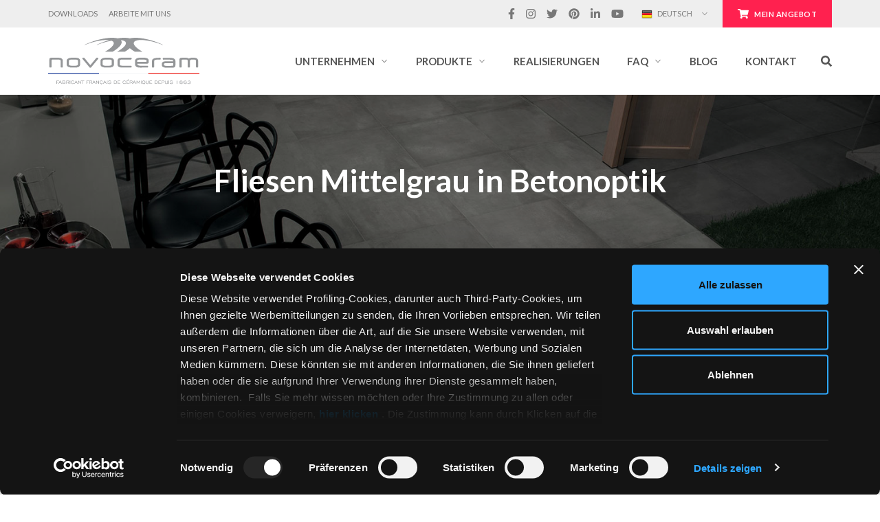

--- FILE ---
content_type: text/html; charset=UTF-8
request_url: https://www.novoceram.de/fliesen/in/betonoptik/farbe-grau
body_size: 46114
content:
<!doctype html>
<html class="no-js" lang="de">
		<head>
	<!-- Google Tag Manager -->
<script data-cookieconsent="ignore">(function(w,d,s,l,i){w[l]=w[l]||[];w[l].push({'gtm.start':
new Date().getTime(),event:'gtm.js'});var f=d.getElementsByTagName(s)[0],
j=d.createElement(s),dl=l!='dataLayer'?'&l='+l:'';j.async=true;j.src=
'https://www.googletagmanager.com/gtm.js?id='+i+dl;f.parentNode.insertBefore(j,f);
})(window,document,'script','dataLayer','GTM-5KZDC94');</script>
<!-- End Google Tag Manager -->
<script id="Cookiebot" data-culture="DE" src="https://consent.cookiebot.com/uc.js" data-cbid="8344166c-3958-4b45-9b36-e90776f5bd5a" data-blockingmode="auto" type="text/javascript"></script>	<meta charset="utf-8">
<script type="text/javascript">
/* <![CDATA[ */
var gform;gform||(document.addEventListener("gform_main_scripts_loaded",function(){gform.scriptsLoaded=!0}),document.addEventListener("gform/theme/scripts_loaded",function(){gform.themeScriptsLoaded=!0}),window.addEventListener("DOMContentLoaded",function(){gform.domLoaded=!0}),gform={domLoaded:!1,scriptsLoaded:!1,themeScriptsLoaded:!1,isFormEditor:()=>"function"==typeof InitializeEditor,callIfLoaded:function(o){return!(!gform.domLoaded||!gform.scriptsLoaded||!gform.themeScriptsLoaded&&!gform.isFormEditor()||(gform.isFormEditor()&&console.warn("The use of gform.initializeOnLoaded() is deprecated in the form editor context and will be removed in Gravity Forms 3.1."),o(),0))},initializeOnLoaded:function(o){gform.callIfLoaded(o)||(document.addEventListener("gform_main_scripts_loaded",()=>{gform.scriptsLoaded=!0,gform.callIfLoaded(o)}),document.addEventListener("gform/theme/scripts_loaded",()=>{gform.themeScriptsLoaded=!0,gform.callIfLoaded(o)}),window.addEventListener("DOMContentLoaded",()=>{gform.domLoaded=!0,gform.callIfLoaded(o)}))},hooks:{action:{},filter:{}},addAction:function(o,r,e,t){gform.addHook("action",o,r,e,t)},addFilter:function(o,r,e,t){gform.addHook("filter",o,r,e,t)},doAction:function(o){gform.doHook("action",o,arguments)},applyFilters:function(o){return gform.doHook("filter",o,arguments)},removeAction:function(o,r){gform.removeHook("action",o,r)},removeFilter:function(o,r,e){gform.removeHook("filter",o,r,e)},addHook:function(o,r,e,t,n){null==gform.hooks[o][r]&&(gform.hooks[o][r]=[]);var d=gform.hooks[o][r];null==n&&(n=r+"_"+d.length),gform.hooks[o][r].push({tag:n,callable:e,priority:t=null==t?10:t})},doHook:function(r,o,e){var t;if(e=Array.prototype.slice.call(e,1),null!=gform.hooks[r][o]&&((o=gform.hooks[r][o]).sort(function(o,r){return o.priority-r.priority}),o.forEach(function(o){"function"!=typeof(t=o.callable)&&(t=window[t]),"action"==r?t.apply(null,e):e[0]=t.apply(null,e)})),"filter"==r)return e[0]},removeHook:function(o,r,t,n){var e;null!=gform.hooks[o][r]&&(e=(e=gform.hooks[o][r]).filter(function(o,r,e){return!!(null!=n&&n!=o.tag||null!=t&&t!=o.priority)}),gform.hooks[o][r]=e)}});
/* ]]> */
</script>

	<meta http-equiv="x-ua-compatible" content="ie=edge">
	<meta name="viewport" content="initial-scale=1.0, user-scalable=no, maximum-scale=1, width=device-width, shrink-to-fit=no">
	<link rel="shortcut icon" href="https://www.novoceram.de/wp-content/themes/novoceram/dist/images/favicon_469a6ea4.ico" />
	<meta name='robots' content='index, follow, max-image-preview:large, max-snippet:-1, max-video-preview:-1' />
	<style>img:is([sizes="auto" i], [sizes^="auto," i]) { contain-intrinsic-size: 3000px 1500px }</style>
	
	<!-- This site is optimized with the Yoast SEO plugin v26.1 - https://yoast.com/wordpress/plugins/seo/ -->
	<title>Fliesen Mittelgrau in Betonoptik | Feinsteinzeug | Novoceram</title>
	<meta name="description" content="Entdecken Sie die Fliesen Mittelgrau in Betonoptik von Novoceram, französischer Keramik Hersteller seit 1863. Fliesen Mittelgrau in Betonoptik" />
	<link rel="canonical" href="https://www.novoceram.de/fliesen/in/betonoptik/farbe-grau" />
<link rel="alternate" hreflang="de" href="https://www.novoceram.de/fliesen/in/betonoptik/farbe-grau" />
<link rel="alternate" hreflang="en" href="https://www.novoceram.com/tiles/that-looks-like/concrete/color-grey" />
<link rel="alternate" hreflang="fr" href="https://www.novoceram.fr/carrelage/effet/beton/couleur-gris" />
<link rel="alternate" hreflang="fr-BE" href="https://www.novoceram.be/fr/carrelage/effet/beton/couleur-gris" />
<link rel="alternate" hreflang="fr-FR" href="https://www.novoceram.fr/carrelage/effet/beton/couleur-gris" />
<link rel="alternate" hreflang="it" href="https://www.novoceram.it/piastrelle/effetto/cemento/colore-grigio" />
<link rel="alternate" hreflang="nl" href="https://www.novoceram.be/nl/tegels/look/beton/kleur-grijs" />
<link rel="alternate" hreflang="nl-BE" href="https://www.novoceram.be/nl/tegels/look/beton/kleur-grijs" />
<link rel="alternate" hreflang="x-default" href="https://www.novoceram.com/tiles/that-looks-like/concrete/color-grey" />	<meta property="og:locale" content="de_DE" />
	<meta property="og:type" content="article" />
	<meta property="og:title" content="Fliesen Mittelgrau in Betonoptik | Feinsteinzeug | Novoceram" />
	<meta property="og:description" content="Entdecken Sie die Fliesen Mittelgrau in Betonoptik von Novoceram, französischer Keramik Hersteller seit 1863. Fliesen Mittelgrau in Betonoptik" />
	<meta property="og:url" content="https://www.novoceram.de/fliesen/in/betonoptik/farbe-grau" />
	<meta property="og:site_name" content="novoceram.de" />
	<meta property="article:publisher" content="https://www.facebook.com/novoceram" />
	<meta property="article:modified_time" content="2018-08-24T16:22:59+00:00" />
	<meta property="og:image" content="https://www.novoceram.de/wp-content/uploads/sites/3/2018/08/azimut-fliesen-mittelgrau-betonoptik.jpg" />
	<meta property="og:image:width" content="1500" />
	<meta property="og:image:height" content="1002" />
	<meta property="og:image:type" content="image/jpeg" />
	<meta name="twitter:card" content="summary_large_image" />
	<meta name="twitter:site" content="@novoceram" />
	<script type="application/ld+json" class="yoast-schema-graph">{"@context":"https://schema.org","@graph":[{"@type":"WebPage","@id":"https://www.novoceram.de/fliesen/in/betonoptik/farbe-grau","url":"https://www.novoceram.de/fliesen/in/betonoptik/farbe-grau","name":"Fliesen Mittelgrau in Betonoptik | Feinsteinzeug | Novoceram","isPartOf":{"@id":"https://www.novoceram.de/#website"},"primaryImageOfPage":{"@id":"https://www.novoceram.de/fliesen/in/betonoptik/farbe-grau#primaryimage"},"image":{"@id":"https://www.novoceram.de/fliesen/in/betonoptik/farbe-grau#primaryimage"},"thumbnailUrl":"https://www.novoceram.de/wp-content/uploads/sites/3/2018/08/azimut-fliesen-mittelgrau-betonoptik.jpg","datePublished":"2018-08-14T08:57:50+00:00","dateModified":"2018-08-24T16:22:59+00:00","description":"Entdecken Sie die Fliesen Mittelgrau in Betonoptik von Novoceram, französischer Keramik Hersteller seit 1863. Fliesen Mittelgrau in Betonoptik","breadcrumb":{"@id":"https://www.novoceram.de/fliesen/in/betonoptik/farbe-grau#breadcrumb"},"inLanguage":"de","potentialAction":[{"@type":"ReadAction","target":["https://www.novoceram.de/fliesen/in/betonoptik/farbe-grau"]}]},{"@type":"ImageObject","inLanguage":"de","@id":"https://www.novoceram.de/fliesen/in/betonoptik/farbe-grau#primaryimage","url":"https://www.novoceram.de/wp-content/uploads/sites/3/2018/08/azimut-fliesen-mittelgrau-betonoptik.jpg","contentUrl":"https://www.novoceram.de/wp-content/uploads/sites/3/2018/08/azimut-fliesen-mittelgrau-betonoptik.jpg","width":1500,"height":1002,"caption":"Azimut Fliesen Mittelgrau in Betonoptik"},{"@type":"BreadcrumbList","@id":"https://www.novoceram.de/fliesen/in/betonoptik/farbe-grau#breadcrumb","itemListElement":[{"@type":"ListItem","position":1,"name":"Home","item":"https://www.novoceram.de/"},{"@type":"ListItem","position":2,"name":"Fliesen","item":"https://www.novoceram.de/fliesen"},{"@type":"ListItem","position":3,"name":"Ästhetische Effekte","item":"https://www.novoceram.de/fliesen/in"},{"@type":"ListItem","position":4,"name":"Fliesen in Betonoptik","item":"https://www.novoceram.de/fliesen/in/betonoptik"},{"@type":"ListItem","position":5,"name":"Fliesen Mittelgrau in Betonoptik"}]},{"@type":"WebSite","@id":"https://www.novoceram.de/#website","url":"https://www.novoceram.de/","name":"novoceram.de","description":"","publisher":{"@id":"https://www.novoceram.de/#organization"},"potentialAction":[{"@type":"SearchAction","target":{"@type":"EntryPoint","urlTemplate":"https://www.novoceram.de/?s={search_term_string}"},"query-input":{"@type":"PropertyValueSpecification","valueRequired":true,"valueName":"search_term_string"}}],"inLanguage":"de"},{"@type":"Organization","@id":"https://www.novoceram.de/#organization","name":"Novoceram","url":"https://www.novoceram.de/","logo":{"@type":"ImageObject","inLanguage":"de","@id":"https://www.novoceram.de/#/schema/logo/image/","url":"https://www.novoceram.de/wp-content/uploads/sites/3/2018/10/logo-novoceram.png","contentUrl":"https://www.novoceram.de/wp-content/uploads/sites/3/2018/10/logo-novoceram.png","width":2090,"height":655,"caption":"Novoceram"},"image":{"@id":"https://www.novoceram.de/#/schema/logo/image/"},"sameAs":["https://www.facebook.com/novoceram","https://x.com/novoceram","https://www.instagram.com/novoceram","https://www.linkedin.com/company/novoceram/","https://pinterest.com/novoceram/","https://www.youtube.com/novoceram"]}]}</script>
	<!-- / Yoast SEO plugin. -->


<link rel='dns-prefetch' href='//ajax.googleapis.com' />
<link rel='dns-prefetch' href='//www.google.com' />
<script type="text/javascript">
/* <![CDATA[ */
window._wpemojiSettings = {"baseUrl":"https:\/\/s.w.org\/images\/core\/emoji\/16.0.1\/72x72\/","ext":".png","svgUrl":"https:\/\/s.w.org\/images\/core\/emoji\/16.0.1\/svg\/","svgExt":".svg","source":{"concatemoji":"https:\/\/www.novoceram.de\/wp-includes\/js\/wp-emoji-release.min.js?ver=eebe76cfb727ffce219eb71435b8e51f"}};
/*! This file is auto-generated */
!function(s,n){var o,i,e;function c(e){try{var t={supportTests:e,timestamp:(new Date).valueOf()};sessionStorage.setItem(o,JSON.stringify(t))}catch(e){}}function p(e,t,n){e.clearRect(0,0,e.canvas.width,e.canvas.height),e.fillText(t,0,0);var t=new Uint32Array(e.getImageData(0,0,e.canvas.width,e.canvas.height).data),a=(e.clearRect(0,0,e.canvas.width,e.canvas.height),e.fillText(n,0,0),new Uint32Array(e.getImageData(0,0,e.canvas.width,e.canvas.height).data));return t.every(function(e,t){return e===a[t]})}function u(e,t){e.clearRect(0,0,e.canvas.width,e.canvas.height),e.fillText(t,0,0);for(var n=e.getImageData(16,16,1,1),a=0;a<n.data.length;a++)if(0!==n.data[a])return!1;return!0}function f(e,t,n,a){switch(t){case"flag":return n(e,"\ud83c\udff3\ufe0f\u200d\u26a7\ufe0f","\ud83c\udff3\ufe0f\u200b\u26a7\ufe0f")?!1:!n(e,"\ud83c\udde8\ud83c\uddf6","\ud83c\udde8\u200b\ud83c\uddf6")&&!n(e,"\ud83c\udff4\udb40\udc67\udb40\udc62\udb40\udc65\udb40\udc6e\udb40\udc67\udb40\udc7f","\ud83c\udff4\u200b\udb40\udc67\u200b\udb40\udc62\u200b\udb40\udc65\u200b\udb40\udc6e\u200b\udb40\udc67\u200b\udb40\udc7f");case"emoji":return!a(e,"\ud83e\udedf")}return!1}function g(e,t,n,a){var r="undefined"!=typeof WorkerGlobalScope&&self instanceof WorkerGlobalScope?new OffscreenCanvas(300,150):s.createElement("canvas"),o=r.getContext("2d",{willReadFrequently:!0}),i=(o.textBaseline="top",o.font="600 32px Arial",{});return e.forEach(function(e){i[e]=t(o,e,n,a)}),i}function t(e){var t=s.createElement("script");t.src=e,t.defer=!0,s.head.appendChild(t)}"undefined"!=typeof Promise&&(o="wpEmojiSettingsSupports",i=["flag","emoji"],n.supports={everything:!0,everythingExceptFlag:!0},e=new Promise(function(e){s.addEventListener("DOMContentLoaded",e,{once:!0})}),new Promise(function(t){var n=function(){try{var e=JSON.parse(sessionStorage.getItem(o));if("object"==typeof e&&"number"==typeof e.timestamp&&(new Date).valueOf()<e.timestamp+604800&&"object"==typeof e.supportTests)return e.supportTests}catch(e){}return null}();if(!n){if("undefined"!=typeof Worker&&"undefined"!=typeof OffscreenCanvas&&"undefined"!=typeof URL&&URL.createObjectURL&&"undefined"!=typeof Blob)try{var e="postMessage("+g.toString()+"("+[JSON.stringify(i),f.toString(),p.toString(),u.toString()].join(",")+"));",a=new Blob([e],{type:"text/javascript"}),r=new Worker(URL.createObjectURL(a),{name:"wpTestEmojiSupports"});return void(r.onmessage=function(e){c(n=e.data),r.terminate(),t(n)})}catch(e){}c(n=g(i,f,p,u))}t(n)}).then(function(e){for(var t in e)n.supports[t]=e[t],n.supports.everything=n.supports.everything&&n.supports[t],"flag"!==t&&(n.supports.everythingExceptFlag=n.supports.everythingExceptFlag&&n.supports[t]);n.supports.everythingExceptFlag=n.supports.everythingExceptFlag&&!n.supports.flag,n.DOMReady=!1,n.readyCallback=function(){n.DOMReady=!0}}).then(function(){return e}).then(function(){var e;n.supports.everything||(n.readyCallback(),(e=n.source||{}).concatemoji?t(e.concatemoji):e.wpemoji&&e.twemoji&&(t(e.twemoji),t(e.wpemoji)))}))}((window,document),window._wpemojiSettings);
/* ]]> */
</script>
<style id='wp-emoji-styles-inline-css' type='text/css'>

	img.wp-smiley, img.emoji {
		display: inline !important;
		border: none !important;
		box-shadow: none !important;
		height: 1em !important;
		width: 1em !important;
		margin: 0 0.07em !important;
		vertical-align: -0.1em !important;
		background: none !important;
		padding: 0 !important;
	}
</style>
<link rel='stylesheet' id='wp-block-library-css' href='https://www.novoceram.de/wp-includes/css/dist/block-library/style.min.css?ver=eebe76cfb727ffce219eb71435b8e51f' type='text/css' media='all' />
<style id='classic-theme-styles-inline-css' type='text/css'>
/*! This file is auto-generated */
.wp-block-button__link{color:#fff;background-color:#32373c;border-radius:9999px;box-shadow:none;text-decoration:none;padding:calc(.667em + 2px) calc(1.333em + 2px);font-size:1.125em}.wp-block-file__button{background:#32373c;color:#fff;text-decoration:none}
</style>
<style id='global-styles-inline-css' type='text/css'>
:root{--wp--preset--aspect-ratio--square: 1;--wp--preset--aspect-ratio--4-3: 4/3;--wp--preset--aspect-ratio--3-4: 3/4;--wp--preset--aspect-ratio--3-2: 3/2;--wp--preset--aspect-ratio--2-3: 2/3;--wp--preset--aspect-ratio--16-9: 16/9;--wp--preset--aspect-ratio--9-16: 9/16;--wp--preset--color--black: #000000;--wp--preset--color--cyan-bluish-gray: #abb8c3;--wp--preset--color--white: #ffffff;--wp--preset--color--pale-pink: #f78da7;--wp--preset--color--vivid-red: #cf2e2e;--wp--preset--color--luminous-vivid-orange: #ff6900;--wp--preset--color--luminous-vivid-amber: #fcb900;--wp--preset--color--light-green-cyan: #7bdcb5;--wp--preset--color--vivid-green-cyan: #00d084;--wp--preset--color--pale-cyan-blue: #8ed1fc;--wp--preset--color--vivid-cyan-blue: #0693e3;--wp--preset--color--vivid-purple: #9b51e0;--wp--preset--gradient--vivid-cyan-blue-to-vivid-purple: linear-gradient(135deg,rgba(6,147,227,1) 0%,rgb(155,81,224) 100%);--wp--preset--gradient--light-green-cyan-to-vivid-green-cyan: linear-gradient(135deg,rgb(122,220,180) 0%,rgb(0,208,130) 100%);--wp--preset--gradient--luminous-vivid-amber-to-luminous-vivid-orange: linear-gradient(135deg,rgba(252,185,0,1) 0%,rgba(255,105,0,1) 100%);--wp--preset--gradient--luminous-vivid-orange-to-vivid-red: linear-gradient(135deg,rgba(255,105,0,1) 0%,rgb(207,46,46) 100%);--wp--preset--gradient--very-light-gray-to-cyan-bluish-gray: linear-gradient(135deg,rgb(238,238,238) 0%,rgb(169,184,195) 100%);--wp--preset--gradient--cool-to-warm-spectrum: linear-gradient(135deg,rgb(74,234,220) 0%,rgb(151,120,209) 20%,rgb(207,42,186) 40%,rgb(238,44,130) 60%,rgb(251,105,98) 80%,rgb(254,248,76) 100%);--wp--preset--gradient--blush-light-purple: linear-gradient(135deg,rgb(255,206,236) 0%,rgb(152,150,240) 100%);--wp--preset--gradient--blush-bordeaux: linear-gradient(135deg,rgb(254,205,165) 0%,rgb(254,45,45) 50%,rgb(107,0,62) 100%);--wp--preset--gradient--luminous-dusk: linear-gradient(135deg,rgb(255,203,112) 0%,rgb(199,81,192) 50%,rgb(65,88,208) 100%);--wp--preset--gradient--pale-ocean: linear-gradient(135deg,rgb(255,245,203) 0%,rgb(182,227,212) 50%,rgb(51,167,181) 100%);--wp--preset--gradient--electric-grass: linear-gradient(135deg,rgb(202,248,128) 0%,rgb(113,206,126) 100%);--wp--preset--gradient--midnight: linear-gradient(135deg,rgb(2,3,129) 0%,rgb(40,116,252) 100%);--wp--preset--font-size--small: 13px;--wp--preset--font-size--medium: 20px;--wp--preset--font-size--large: 36px;--wp--preset--font-size--x-large: 42px;--wp--preset--spacing--20: 0.44rem;--wp--preset--spacing--30: 0.67rem;--wp--preset--spacing--40: 1rem;--wp--preset--spacing--50: 1.5rem;--wp--preset--spacing--60: 2.25rem;--wp--preset--spacing--70: 3.38rem;--wp--preset--spacing--80: 5.06rem;--wp--preset--shadow--natural: 6px 6px 9px rgba(0, 0, 0, 0.2);--wp--preset--shadow--deep: 12px 12px 50px rgba(0, 0, 0, 0.4);--wp--preset--shadow--sharp: 6px 6px 0px rgba(0, 0, 0, 0.2);--wp--preset--shadow--outlined: 6px 6px 0px -3px rgba(255, 255, 255, 1), 6px 6px rgba(0, 0, 0, 1);--wp--preset--shadow--crisp: 6px 6px 0px rgba(0, 0, 0, 1);}:where(.is-layout-flex){gap: 0.5em;}:where(.is-layout-grid){gap: 0.5em;}body .is-layout-flex{display: flex;}.is-layout-flex{flex-wrap: wrap;align-items: center;}.is-layout-flex > :is(*, div){margin: 0;}body .is-layout-grid{display: grid;}.is-layout-grid > :is(*, div){margin: 0;}:where(.wp-block-columns.is-layout-flex){gap: 2em;}:where(.wp-block-columns.is-layout-grid){gap: 2em;}:where(.wp-block-post-template.is-layout-flex){gap: 1.25em;}:where(.wp-block-post-template.is-layout-grid){gap: 1.25em;}.has-black-color{color: var(--wp--preset--color--black) !important;}.has-cyan-bluish-gray-color{color: var(--wp--preset--color--cyan-bluish-gray) !important;}.has-white-color{color: var(--wp--preset--color--white) !important;}.has-pale-pink-color{color: var(--wp--preset--color--pale-pink) !important;}.has-vivid-red-color{color: var(--wp--preset--color--vivid-red) !important;}.has-luminous-vivid-orange-color{color: var(--wp--preset--color--luminous-vivid-orange) !important;}.has-luminous-vivid-amber-color{color: var(--wp--preset--color--luminous-vivid-amber) !important;}.has-light-green-cyan-color{color: var(--wp--preset--color--light-green-cyan) !important;}.has-vivid-green-cyan-color{color: var(--wp--preset--color--vivid-green-cyan) !important;}.has-pale-cyan-blue-color{color: var(--wp--preset--color--pale-cyan-blue) !important;}.has-vivid-cyan-blue-color{color: var(--wp--preset--color--vivid-cyan-blue) !important;}.has-vivid-purple-color{color: var(--wp--preset--color--vivid-purple) !important;}.has-black-background-color{background-color: var(--wp--preset--color--black) !important;}.has-cyan-bluish-gray-background-color{background-color: var(--wp--preset--color--cyan-bluish-gray) !important;}.has-white-background-color{background-color: var(--wp--preset--color--white) !important;}.has-pale-pink-background-color{background-color: var(--wp--preset--color--pale-pink) !important;}.has-vivid-red-background-color{background-color: var(--wp--preset--color--vivid-red) !important;}.has-luminous-vivid-orange-background-color{background-color: var(--wp--preset--color--luminous-vivid-orange) !important;}.has-luminous-vivid-amber-background-color{background-color: var(--wp--preset--color--luminous-vivid-amber) !important;}.has-light-green-cyan-background-color{background-color: var(--wp--preset--color--light-green-cyan) !important;}.has-vivid-green-cyan-background-color{background-color: var(--wp--preset--color--vivid-green-cyan) !important;}.has-pale-cyan-blue-background-color{background-color: var(--wp--preset--color--pale-cyan-blue) !important;}.has-vivid-cyan-blue-background-color{background-color: var(--wp--preset--color--vivid-cyan-blue) !important;}.has-vivid-purple-background-color{background-color: var(--wp--preset--color--vivid-purple) !important;}.has-black-border-color{border-color: var(--wp--preset--color--black) !important;}.has-cyan-bluish-gray-border-color{border-color: var(--wp--preset--color--cyan-bluish-gray) !important;}.has-white-border-color{border-color: var(--wp--preset--color--white) !important;}.has-pale-pink-border-color{border-color: var(--wp--preset--color--pale-pink) !important;}.has-vivid-red-border-color{border-color: var(--wp--preset--color--vivid-red) !important;}.has-luminous-vivid-orange-border-color{border-color: var(--wp--preset--color--luminous-vivid-orange) !important;}.has-luminous-vivid-amber-border-color{border-color: var(--wp--preset--color--luminous-vivid-amber) !important;}.has-light-green-cyan-border-color{border-color: var(--wp--preset--color--light-green-cyan) !important;}.has-vivid-green-cyan-border-color{border-color: var(--wp--preset--color--vivid-green-cyan) !important;}.has-pale-cyan-blue-border-color{border-color: var(--wp--preset--color--pale-cyan-blue) !important;}.has-vivid-cyan-blue-border-color{border-color: var(--wp--preset--color--vivid-cyan-blue) !important;}.has-vivid-purple-border-color{border-color: var(--wp--preset--color--vivid-purple) !important;}.has-vivid-cyan-blue-to-vivid-purple-gradient-background{background: var(--wp--preset--gradient--vivid-cyan-blue-to-vivid-purple) !important;}.has-light-green-cyan-to-vivid-green-cyan-gradient-background{background: var(--wp--preset--gradient--light-green-cyan-to-vivid-green-cyan) !important;}.has-luminous-vivid-amber-to-luminous-vivid-orange-gradient-background{background: var(--wp--preset--gradient--luminous-vivid-amber-to-luminous-vivid-orange) !important;}.has-luminous-vivid-orange-to-vivid-red-gradient-background{background: var(--wp--preset--gradient--luminous-vivid-orange-to-vivid-red) !important;}.has-very-light-gray-to-cyan-bluish-gray-gradient-background{background: var(--wp--preset--gradient--very-light-gray-to-cyan-bluish-gray) !important;}.has-cool-to-warm-spectrum-gradient-background{background: var(--wp--preset--gradient--cool-to-warm-spectrum) !important;}.has-blush-light-purple-gradient-background{background: var(--wp--preset--gradient--blush-light-purple) !important;}.has-blush-bordeaux-gradient-background{background: var(--wp--preset--gradient--blush-bordeaux) !important;}.has-luminous-dusk-gradient-background{background: var(--wp--preset--gradient--luminous-dusk) !important;}.has-pale-ocean-gradient-background{background: var(--wp--preset--gradient--pale-ocean) !important;}.has-electric-grass-gradient-background{background: var(--wp--preset--gradient--electric-grass) !important;}.has-midnight-gradient-background{background: var(--wp--preset--gradient--midnight) !important;}.has-small-font-size{font-size: var(--wp--preset--font-size--small) !important;}.has-medium-font-size{font-size: var(--wp--preset--font-size--medium) !important;}.has-large-font-size{font-size: var(--wp--preset--font-size--large) !important;}.has-x-large-font-size{font-size: var(--wp--preset--font-size--x-large) !important;}
:where(.wp-block-post-template.is-layout-flex){gap: 1.25em;}:where(.wp-block-post-template.is-layout-grid){gap: 1.25em;}
:where(.wp-block-columns.is-layout-flex){gap: 2em;}:where(.wp-block-columns.is-layout-grid){gap: 2em;}
:root :where(.wp-block-pullquote){font-size: 1.5em;line-height: 1.6;}
</style>
<style id='woocommerce-inline-inline-css' type='text/css'>
.woocommerce form .form-row .required { visibility: visible; }
</style>
<link rel='stylesheet' id='brands-styles-css' href='https://www.novoceram.de/wp-content/plugins/woocommerce/assets/css/brands.css?ver=10.2.2' type='text/css' media='all' />
<link rel='stylesheet' id='sage/main.css-css' href='https://www.novoceram.de/wp-content/themes/novoceram/dist/styles/main_3af5ed65.css' type='text/css' media='all' />
<link rel='stylesheet' id='prdctfltr-css' href='https://www.novoceram.de/wp-content/plugins/prdctfltr/includes/css/style.min.css?ver=8.1.1' type='text/css' media='all' />
<script type="text/javascript" src="https://ajax.googleapis.com/ajax/libs/jquery/1.12.4/jquery.min.js?ver=eebe76cfb727ffce219eb71435b8e51f" id="jquery-js"></script>
<script type="text/javascript" src="https://www.novoceram.de/wp-content/plugins/woocommerce/assets/js/jquery-blockui/jquery.blockUI.min.js?ver=2.7.0-wc.10.2.2" id="jquery-blockui-js" defer="defer" data-wp-strategy="defer"></script>
<script type="text/javascript" id="wc-add-to-cart-js-extra">
/* <![CDATA[ */
var wc_add_to_cart_params = {"ajax_url":"\/wp-admin\/admin-ajax.php","wc_ajax_url":"\/?wc-ajax=%%endpoint%%","i18n_view_cart":"Warenkorb anzeigen","cart_url":"https:\/\/www.novoceram.de\/angebotsanforderung","is_cart":"","cart_redirect_after_add":"yes"};
/* ]]> */
</script>
<script type="text/javascript" src="https://www.novoceram.de/wp-content/plugins/woocommerce/assets/js/frontend/add-to-cart.min.js?ver=10.2.2" id="wc-add-to-cart-js" defer="defer" data-wp-strategy="defer"></script>
<script type="text/javascript" src="https://www.novoceram.de/wp-content/plugins/woocommerce/assets/js/js-cookie/js.cookie.min.js?ver=2.1.4-wc.10.2.2" id="js-cookie-js" defer="defer" data-wp-strategy="defer"></script>
<script type="text/javascript" id="woocommerce-js-extra">
/* <![CDATA[ */
var woocommerce_params = {"ajax_url":"\/wp-admin\/admin-ajax.php","wc_ajax_url":"\/?wc-ajax=%%endpoint%%","i18n_password_show":"Passwort anzeigen","i18n_password_hide":"Passwort ausblenden"};
/* ]]> */
</script>
<script type="text/javascript" src="https://www.novoceram.de/wp-content/plugins/woocommerce/assets/js/frontend/woocommerce.min.js?ver=10.2.2" id="woocommerce-js" defer="defer" data-wp-strategy="defer"></script>
<script type="text/javascript" defer='defer' src="https://www.novoceram.de/wp-content/plugins/gravityforms/js/jquery.json.min.js?ver=2.9.25" id="gform_json-js"></script>
<script type="text/javascript" id="gform_gravityforms-js-extra">
/* <![CDATA[ */
var gform_i18n = {"datepicker":{"days":{"monday":"Mo","tuesday":"Di","wednesday":"Mi","thursday":"Do","friday":"Fr","saturday":"Sa","sunday":"So"},"months":{"january":"Januar","february":"Februar","march":"M\u00e4rz","april":"April","may":"Mai","june":"Juni","july":"Juli","august":"August","september":"September","october":"Oktober","november":"November","december":"Dezember"},"firstDay":1,"iconText":"Datum ausw\u00e4hlen"}};
var gf_legacy_multi = [];
var gform_gravityforms = {"strings":{"invalid_file_extension":"Dieser Dateityp kann nicht hochgeladen werden. Zul\u00e4ssig sind die folgenden:","delete_file":"Diese Datei l\u00f6schen","in_progress":"In Bearbeitung","file_exceeds_limit":"Maximale Dateigr\u00f6\u00dfe \u00fcberschritten","illegal_extension":"Dateityp nicht zul\u00e4ssig.","max_reached":"Maximale Dateianzahl erreicht","unknown_error":"Ein Problem ist beim Speichern der Datei auf dem Server aufgetreten.","currently_uploading":"Bitte warte bis alle Dateien vollst\u00e4ndig hochgeladen wurden.","cancel":"Abbrechen","cancel_upload":"Upload abbrechen","cancelled":"Abgebrochen","error":"Fehler","message":"Nachricht"},"vars":{"images_url":"https:\/\/www.novoceram.de\/wp-content\/plugins\/gravityforms\/images"}};
var gf_global = {"gf_currency_config":{"name":"Euro","symbol_left":"","symbol_right":"&#8364;","symbol_padding":" ","thousand_separator":".","decimal_separator":",","decimals":2,"code":"EUR"},"base_url":"https:\/\/www.novoceram.de\/wp-content\/plugins\/gravityforms","number_formats":[],"spinnerUrl":"https:\/\/www.novoceram.de\/wp-content\/plugins\/gravityforms\/images\/spinner.svg","version_hash":"ff4cae52f70490b7b5be4f90b47702d0","strings":{"newRowAdded":"Neue Zeile hinzugef\u00fcgt.","rowRemoved":"Zeile entfernt","formSaved":"Das Formular wurde gespeichert. Der Inhalt beinhaltet den Link zum Zur\u00fcckkehren und Vervollst\u00e4ndigen des Formulars."}};
/* ]]> */
</script>
<script type="text/javascript" defer='defer' src="https://www.novoceram.de/wp-content/plugins/gravityforms/js/gravityforms.min.js?ver=2.9.25" id="gform_gravityforms-js"></script>
<script type="text/javascript" id="gform_conditional_logic-js-extra">
/* <![CDATA[ */
var gf_legacy = {"is_legacy":"1"};
/* ]]> */
</script>
<script type="text/javascript" defer='defer' src="https://www.novoceram.de/wp-content/plugins/gravityforms/js/conditional_logic.min.js?ver=2.9.25" id="gform_conditional_logic-js"></script>
<script type="text/javascript" defer='defer' src="https://www.google.com/recaptcha/api.js?hl=en&amp;ver=eebe76cfb727ffce219eb71435b8e51f#038;render=explicit" id="gform_recaptcha-js"></script>
<script type="text/javascript" defer='defer' src="https://www.novoceram.de/wp-content/plugins/gravityforms/assets/js/dist/utils.min.js?ver=48a3755090e76a154853db28fc254681" id="gform_gravityforms_utils-js"></script>
<link rel="https://api.w.org/" href="https://www.novoceram.de/wp-json/" /><link rel="alternate" title="JSON" type="application/json" href="https://www.novoceram.de/wp-json/wp/v2/pages/16110" /><link rel="EditURI" type="application/rsd+xml" title="RSD" href="https://www.novoceram.de/xmlrpc.php?rsd" />
<link rel="alternate" title="oEmbed (JSON)" type="application/json+oembed" href="https://www.novoceram.de/wp-json/oembed/1.0/embed?url=https%3A%2F%2Fwww.novoceram.de%2Ffliesen%2Fin%2Fbetonoptik%2Ffarbe-grau" />
<link rel="alternate" title="oEmbed (XML)" type="text/xml+oembed" href="https://www.novoceram.de/wp-json/oembed/1.0/embed?url=https%3A%2F%2Fwww.novoceram.de%2Ffliesen%2Fin%2Fbetonoptik%2Ffarbe-grau&#038;format=xml" />


<!-- This site is optimized with the Schema plugin v1.7.9.6 - https://schema.press -->
<script type="application/ld+json">{"@context":"https:\/\/schema.org\/","@type":"Article","mainEntityOfPage":{"@type":"WebPage","@id":"https:\/\/www.novoceram.de\/fliesen\/in\/betonoptik\/farbe-grau"},"url":"https:\/\/www.novoceram.de\/fliesen\/in\/betonoptik\/farbe-grau","headline":"Fliesen Mittelgrau in Betonoptik","datePublished":"2018-08-14T10:57:50+02:00","dateModified":"2018-08-24T18:22:59+02:00","publisher":{"@type":"Organization","@id":"https:\/\/www.novoceram.de\/#organization","name":"Novoceram","logo":{"@type":"ImageObject","url":"https:\/\/www.novoceram.de\/wp-content\/uploads\/sites\/3\/2018\/09\/logo-novoceram-small.jpg","width":600,"height":60}},"image":{"@type":"ImageObject","url":"https:\/\/www.novoceram.de\/wp-content\/uploads\/sites\/3\/2018\/08\/azimut-fliesen-mittelgrau-betonoptik.jpg","width":1500,"height":1002},"author":{"@type":"Person","name":"lrodriguez","url":"https:\/\/www.novoceram.de\/blog\/author\/lrodriguez","image":{"@type":"ImageObject","url":"https:\/\/secure.gravatar.com\/avatar\/ddccd86a1d87dfb9487346ec2e75a3603e2e9cb453a7a22c4827fba43b8aa66a?s=96&d=mm&r=g","height":96,"width":96}}}</script>

	<noscript><style>.woocommerce-product-gallery{ opacity: 1 !important; }</style></noscript>
	<meta name="generator" content="Product Filter for WooCommerce"/><style>.sticky_column_lg.is_stuck {z-index: 1020;}.d-lg-none #language_nav a, .d-lg-none  .topbar_nav a {font-size: 15px;}
.d-lg-none #language_nav li, .d-lg-none .topbar_nav li{padding-top:5px; padding-bottom:5px;}
.d-lg-none #language_nav .icon-country {margin-left:0;}
.d-lg-none #language_nav .dropdown-toggle:before {right:0;}
@media (max-width: 720px) {.dropdown-toggle:before {font-size: 1.5rem;}}
#nc-filters .prdctfltr_product_tag .prdctfltr_add_scroll { display: block; height: auto !important; top: 0;webkit-box-shadow: none;-moz-box-shadow: none;box-shadow: none; }
a,a:active,a:focus{color:#ff214f;}
.bloginfo{background-color:#7d6557;border:1px solid #d1d1d1;color:#f7f1eb;float:left;padding:14px;margin-bottom:10px}
.bloginfo-left{float:left;height:60px;width:48px}
.bloginfo-left img{margin-top:14px}
.bloginfo-right p{text-align:justify}
#zusammensetzung-von-24-st-cken .florilege-compo,#zusammensetzung-von-12-st-cken .florilege-compo{width: 50%;margin: auto}
table.tabella-precauzioni-opplus img{width: 140px}
table.tabella-precauzioni-opplus td,table.tabella-precauzioni-opplus th{padding: 10px}
table.tabella-precauzioni-opplus th{background-color:#496c65;color:#ffffff}
table.tabella-precauzioni-opplus td.tdverdi{background-color:#66827c;color:#ffffff}
table.tabella-precauzioni-opplus{border: #dedede}
.universbois-sidebar h6 {font-weight: bold;font-size: 1.4em;line-height: 1.4em;margin-top: 10px;margin-bottom: 10px}
.oddesignlabel{width: 100%;display: block;float: left}
.oddesignlabel img{float: right;text-align: right;display: inline}
.oddesignlabel img.obs19{width: 100px !important;margin: 0px}
.oddesignlabel img.obs10{width: 210px !important;margin: 10px 0px 5px 0px}
.prdctfltr_filter[data-filter=pa_sistema_di_posa_sito] .prdctfltr_search_terms,.prdctfltr_filter[data-filter=de_da] .prdctfltr_search_terms,.prdctfltr_filter[data-filter=de_effetto] .prdctfltr_search_terms,.prdctfltr_filter[data-filter=de_colore] .prdctfltr_search_terms,.prdctfltr_filter[data-filter=pa_de_rect_nr_sito] .prdctfltr_search_terms,.prdctfltr_filter[data-filter=pa_fplusupec] .prdctfltr_search_terms,.prdctfltr_filter[data-filter=pa_pei_sito] .prdctfltr_search_terms,.prdctfltr_filter[data-filter=de_aspetto] .prdctfltr_search_terms,.prdctfltr_filter[data-filter=de_in] .prdctfltr_search_terms{display: none!important}
#die-unweltpolitik-von-novoceram ul li div.blog-post {background-color: #72b349}
#die-unweltpolitik-von-novoceram ul li div.blog-post .post-title {font-size: 1.6em;line-height: 1.3em;font-weight: normal;text-transform: uppercase}
#die-unweltpolitik-von-novoceram ul li div.blog-post p {display: none}
.bigwhitenumber {font-size: 3em}
#campagne-d-information-externe p {color: #ffffff;font-size:1.3em}
.home.page-template #page-pusher .container h1 {font-size:3.1em}
.comp-mod {
    overflow-x: auto;
}
.comp-mod table {
  border: 1px solid #ccc;
  border-collapse: collapse;
  margin: 0;
  padding: 0;
  width: 100%;
}

.comp-mod table tr {
  background-color: #f8f8f8;
  border: 1px solid #ddd;
  padding: .35em;
}

.comp-mod td {
  padding: 0.225em;
  text-align: center;
min-width: 50px;
}

.comp-mod tr.surface-carreler {
  background-color:#eee;
font-weight:bold;
}
.video-responsive{
    overflow:hidden;
    padding-bottom:56.25%;
    position:relative;
    height:0;
}
.video-responsive iframe{
    left:0;
    top:0;
    height:100%;
    width:100%;
    position:absolute;
}
.btn.btn-deep-none, .comment-form input.btn-deep-none[type=submit], .cta&gt;a.btn-deep-none, .search-form .btn-deep-none.search-submit {
    background: none;
    border-color: #eee;
}
.mot-imgppt10 {
    display: inline;
    float: left;
}
.container .entry-content h2 {
font-size: 36px;
font-weight:bold;
}

p.h4versT10 {
    margin: 0px 0px 10px 0px;
    text-align: center;
    font-weight: bold;
}
h4.h4versT10 {
    font-size: 14px;
    font-weight: bold;
    text-align: center;
    margin-bottom: 10px;
}
.lienT10versT11 {
    text-align: center;
    padding: 10px;
    font-size: 14px;
}
.lienT10versT11 a{color: #ffffff;}
.position-relative.fl-left {float:left;}

.quoteJustify{
     font-size:18px;
     background-color: #eeeeee;
     border-radius: 2px;
     font-weight:300;
     text-align: justify;
     margin-top:10%;
}

.quoteText{
    padding-top: 10%;
    margin-left: 10%;
    padding-bottom: 10%;
    margin-right: 10%;
}
.finalita .CookieDeclarationDialogText,#CookieDeclarationUserStatusPanel,.CookieDeclarationLastUpdated{display:none!important;}

@media (min-width: 1440px) {
   .portfolio-hover-main h3{
      font-weight: 600!important;
      vertical-align: middle;
      font-size: 27px!important;
   }
}.nc_custom_section p {
font-size: 16px;
font-weight: 400;
line-height: 28px;
}

.archive-realizzazioni-data  .selectric .label
{
    font-weight: bold;
    font-size: 16px;
}</style></head>
	<body data-rsssl=1 class="wp-singular page-template page-template-t11 t11 page page-id-16110 page-child parent-pageid-15385 wp-theme-novoceramresources theme-novoceram/resources woocommerce-no-js farbe-grau app-data index-data singular-data page-data page-16110-data page-farbe-grau-data t11-data">
		<!-- Google Tag Manager (noscript) -->
<noscript><iframe src="https://www.googletagmanager.com/ns.html?id=GTM-5KZDC94"
height="0" width="0" style="display:none;visibility:hidden"></iframe></noscript>
<!-- End Google Tag Manager (noscript) -->		<div id="pageWrapper">
						<!-- start header -->
<header>
	<!-- start topbar -->
	<div id="top-header" class="bg-light">
		<div class="container">
			<nav class="navbar navbar-expand-md navbar-light text-uppercase">
				<div class="navbar-collapse collapse justify-content-stretch" id="navbar-tob-bar">
				
					<ul id="topbar_nav" class="navbar-nav"><li itemscope="itemscope" itemtype="https://www.schema.org/SiteNavigationElement" id="menu-item-30585" class="menu-item menu-item-type-post_type menu-item-object-page menu-item-30585 nav-item"><a title="Downloads" href="https://www.novoceram.de/downloads" class="nav-link">Downloads</a></li>
<li itemscope="itemscope" itemtype="https://www.schema.org/SiteNavigationElement" id="menu-item-30555" class="menu-item menu-item-type-post_type menu-item-object-page menu-item-30555 nav-item"><a title="Arbeite mit uns" href="https://www.novoceram.de/unternehmen/karriere" class="nav-link">Arbeite mit uns</a></li>
</ul>    	    		 				
					<ul id="social_nav" class="navbar-nav ml-auto"><li id="menu-item-30466" class="menu-item menu-item-type-custom menu-item-object-custom menu-item-30466 nav-item"><a target="_blank" href="https://www.facebook.com/novoceram" title="Facebook Novoceram" class="nav-link"><i title="Facebook" class="fab fa-facebook-f"></i></a></li>
<li id="menu-item-30558" class="menu-item menu-item-type-custom menu-item-object-custom menu-item-30558 nav-item"><a href="https://www.instagram.com/novoceram.fr" class="nav-link"><i title="Instagram" class="fab fa-instagram"></i></a></li>
<li id="menu-item-30559" class="menu-item menu-item-type-custom menu-item-object-custom menu-item-30559 nav-item"><a href="https://www.twitter.com/novoceram" class="nav-link"><i title="Twitter" class="fab fa-twitter"></i></a></li>
<li id="menu-item-30560" class="menu-item menu-item-type-custom menu-item-object-custom menu-item-30560 nav-item"><a href="https://pinterest.com/novoceram/" class="nav-link"><i title="Pinterest" class="fab fa-pinterest"></i></a></li>
<li id="menu-item-30561" class="menu-item menu-item-type-custom menu-item-object-custom menu-item-30561 nav-item"><a href="https://www.linkedin.com/company/2346395" class="nav-link"><i title="LinkedIn" class="fab fa-linkedin-in"></i></a></li>
<li id="menu-item-30562" class="menu-item menu-item-type-custom menu-item-object-custom menu-item-30562 nav-item"><a href="https://www.youtube.com/novoceram" class="nav-link"><i title="Youtube" class="fab fa-youtube"></i></a></li>
</ul>											<ul id="language_nav" class="navbar-nav">
							<li class="nav-item dropdown">
								<a class="nav-link dropdown-toggle" href="#" id="navbarDropdownLang" data-toggle="dropdown" aria-haspopup="true" aria-expanded="false">
									<span class="icon-country de_de">
									</span>
									Deutsch</a>
								<div class="dropdown-menu" aria-labelledby="navbarDropdownLang">
									<a href="https://www.novoceram.com/tiles/that-looks-like/concrete/color-grey" title="English" class="dropdown-item"><span class="icon-country en_gb"></span> English</a><a href="https://www.novoceram.be/fr/carrelage/effet/beton/couleur-gris" title="Français (BE)" class="dropdown-item"><span class="icon-country fr_be"></span> Français (BE)</a><a href="https://www.novoceram.fr/carrelage/effet/beton/couleur-gris" title="Français" class="dropdown-item"><span class="icon-country fr_fr"></span> Français</a><a href="https://www.novoceram.it/piastrelle/effetto/cemento/colore-grigio" title="Italiano" class="dropdown-item"><span class="icon-country it_it"></span> Italiano</a><a href="https://www.novoceram.be/nl/tegels/look/beton/kleur-grijs" title="Nederlands" class="dropdown-item"><span class="icon-country nl_be"></span> Nederlands</a>								</div>
							</li>
						</ul>
											<div class="inline-block pl-4">
							<a href="https://www.novoceram.de/angebotsanforderung" id="cart-item" class="nav-item btn btn-sm btn-primary">
								<i class="fas fa-shopping-cart"></i> <span class="pl-1 text-extra-small">Mein Angebot</span>
							</a>
						</div>
										</div>
			</nav>
		</div>
	</div>
	<!-- end topbar -->
	<nav id="main-header" class="navbar navbar-expand-lg navbar-light bg-white">
		<div class="container">
			<button class="order-1 navbar-toggler" type="button" data-toggle="collapse" data-target="#navbarContent" aria-controls="navbarContent" aria-expanded="false" aria-label="Toggle navigation"><span class="navbar-toggler-icon"></span></button>
			<a class="order-2 navbar-brand logo mx-auto" href="https://www.novoceram.de/">
				<div class="ratio overflow-auto">
					<img src="https://www.novoceram.de/wp-content/themes/novoceram/dist/images/logo-novoceram_050ca174.svg" data-rjs="https://www.novoceram.de/wp-content/themes/novoceram/dist/images/logo-novoceram_050ca174.svg" alt="Novoceram">
				</div>
			</a>  
			<!--Main Menu HTML Code-->
			<!--end Main Menu HTML Code-->
			<div class="order-3 order-lg-4 my-2 my-lg-0 d-flex">
				<div class="d-inline-block">
					<a href="#search-header" class="header-search-form text-dark">
						<i class="fas fa-search search-button"></i>
					</a>
					<form id="search-header" method="get" action="https://www.novoceram.de/" name="search-header" class="mfp-hide search-form-result">
						<div class="search-form position-relative">
							<button type="submit" class="close-search search-button" id="searchsubmit"><i class="nc fa-2x fa-search pb-2"></i></button>
							<label class="screen-reader-text" for="s">Suche auf der Website</label>
							<input  type="text" name="s" id="s" class="w-100 search-input" placeholder="Suche auf der Website." autocomplete="off">
						</div>
					</form>
				</div>
			</div>
			<div class="order-4 order-lg-3 collapse navbar-collapse" id="navbarContent">
				<ul id="primary_nav" class="nav navbar-nav ml-auto"><li id="menu-item-30382" class="py-1 py-lg-0 megamenu menu-item menu-item-type-custom menu-item-object-custom menu-item-has-children nav-item nav-item-30382  dropdown"><a title="Unternehmen" href="#" class="dropdown-toggle nav-link" data-toggle="dropdown" role="button" aria-haspopup="true"><span>Unternehmen</span></a>
<div role="menu" class=" dropdown-menu">
<div class="blog-post-style3 container"><div class="row "><div class="col-6 col-md-3 grid-item"><div class="blog-post"><div class="blog-post-images overflow-hidden position-relative"><a title="Wer sind wir" href="https://www.novoceram.de/unternehmen" class="nav-link"><div class="ratio ratio_16-9"><img width="300" height="200" src="[data-uri]" class="lazy-blur mediabox-img lazyload wp-post-image" alt="Keramikfliesen Hersteller" decoding="async" loading="lazy" data-sizes="auto" data-src="https://www.novoceram.de/wp-content/uploads/sites/3/2018/09/keramikfliesen-hersteller-300x200.jpg" data-lowsrc="https://www.novoceram.de/wp-content/uploads/sites/3/2018/09/keramikfliesen-hersteller-150x100.jpg" data-srcset="https://www.novoceram.de/wp-content/uploads/sites/3/2018/09/keramikfliesen-hersteller-300x200.jpg 300w, https://www.novoceram.de/wp-content/uploads/sites/3/2018/09/keramikfliesen-hersteller-150x100.jpg 150w, https://www.novoceram.de/wp-content/uploads/sites/3/2018/09/keramikfliesen-hersteller-600x400.jpg 600w, https://www.novoceram.de/wp-content/uploads/sites/3/2018/09/keramikfliesen-hersteller-900x600.jpg 900w, https://www.novoceram.de/wp-content/uploads/sites/3/2018/09/keramikfliesen-hersteller-1200x800.jpg 1200w" /></div><div class="blog-hover-icon"><span class="text-extra-large font-weight-300">+</span></div></a></div><div class="post-details"><a title="Wer sind wir" href="https://www.novoceram.de/unternehmen" class="nav-link"><span>Wer sind wir</span></a></div></div></div><div class="col-6 col-md-3 grid-item"><div class="blog-post"><div class="blog-post-images overflow-hidden position-relative"><a title="Ökologie" href="https://www.novoceram.de/unternehmen/umwelt-und-qualitat" class="nav-link"><div class="ratio ratio_16-9"><img width="300" height="200" src="[data-uri]" class="lazy-blur mediabox-img lazyload wp-post-image" alt="Ökologie fliesen" decoding="async" loading="lazy" data-sizes="auto" data-src="https://www.novoceram.de/wp-content/uploads/sites/3/2019/01/ecologie-carrelage-300x200.jpg" data-lowsrc="https://www.novoceram.de/wp-content/uploads/sites/3/2019/01/ecologie-carrelage-150x100.jpg" data-srcset="https://www.novoceram.de/wp-content/uploads/sites/3/2019/01/ecologie-carrelage-300x200.jpg 300w, https://www.novoceram.de/wp-content/uploads/sites/3/2019/01/ecologie-carrelage-150x100.jpg 150w, https://www.novoceram.de/wp-content/uploads/sites/3/2019/01/ecologie-carrelage-600x400.jpg 600w, https://www.novoceram.de/wp-content/uploads/sites/3/2019/01/ecologie-carrelage-900x600.jpg 900w, https://www.novoceram.de/wp-content/uploads/sites/3/2019/01/ecologie-carrelage-1200x800.jpg 1200w" /></div><div class="blog-hover-icon"><span class="text-extra-large font-weight-300">+</span></div></a></div><div class="post-details"><a title="Ökologie" href="https://www.novoceram.de/unternehmen/umwelt-und-qualitat" class="nav-link"><span>Ökologie</span></a></div></div></div><div class="col-6 col-md-3 grid-item"><div class="blog-post"><div class="blog-post-images overflow-hidden position-relative"><a title="Showroom" href="https://www.novoceram.de/unternehmen/caroscope" class="nav-link"><div class="ratio ratio_16-9"><img width="300" height="200" src="[data-uri]" class="lazy-blur mediabox-img lazyload wp-post-image" alt="" decoding="async" loading="lazy" data-sizes="auto" data-src="https://www.novoceram.de/wp-content/uploads/sites/3/2024/03/showroom-novoceram-3-300x200.png" data-lowsrc="https://www.novoceram.de/wp-content/uploads/sites/3/2024/03/showroom-novoceram-3-1024x683.png" data-srcset="https://www.novoceram.de/wp-content/uploads/sites/3/2024/03/showroom-novoceram-3-300x200.png 300w, https://www.novoceram.de/wp-content/uploads/sites/3/2024/03/showroom-novoceram-3-1024x683.png 1024w, https://www.novoceram.de/wp-content/uploads/sites/3/2024/03/showroom-novoceram-3-150x100.png 150w, https://www.novoceram.de/wp-content/uploads/sites/3/2024/03/showroom-novoceram-3-768x512.png 768w, https://www.novoceram.de/wp-content/uploads/sites/3/2024/03/showroom-novoceram-3-1536x1024.png 1536w, https://www.novoceram.de/wp-content/uploads/sites/3/2024/03/showroom-novoceram-3-225x150.png 225w, https://www.novoceram.de/wp-content/uploads/sites/3/2024/03/showroom-novoceram-3-600x400.png 600w, https://www.novoceram.de/wp-content/uploads/sites/3/2024/03/showroom-novoceram-3-900x600.png 900w, https://www.novoceram.de/wp-content/uploads/sites/3/2024/03/showroom-novoceram-3-1200x800.png 1200w, https://www.novoceram.de/wp-content/uploads/sites/3/2024/03/showroom-novoceram-3.png 1620w" /></div><div class="blog-hover-icon"><span class="text-extra-large font-weight-300">+</span></div></a></div><div class="post-details"><a title="Showroom" href="https://www.novoceram.de/unternehmen/caroscope" class="nav-link"><span>Showroom</span></a></div></div></div><div class="col-6 col-md-3 grid-item"><div class="blog-post"><div class="blog-post-images overflow-hidden position-relative"><a title="Szenografie" href="https://www.novoceram.de/realisierungen/szenografie" class="nav-link"><div class="ratio ratio_16-9"><img width="300" height="200" src="[data-uri]" class="lazy-blur mediabox-img lazyload wp-post-image" alt="Origami Cersaie 2017" decoding="async" loading="lazy" data-sizes="auto" data-src="https://www.novoceram.de/wp-content/uploads/sites/3/2018/09/origami-300x200.jpg" data-lowsrc="https://www.novoceram.de/wp-content/uploads/sites/3/2018/09/origami-768x512.jpg" data-srcset="https://www.novoceram.de/wp-content/uploads/sites/3/2018/09/origami-300x200.jpg 300w, https://www.novoceram.de/wp-content/uploads/sites/3/2018/09/origami-768x512.jpg 768w, https://www.novoceram.de/wp-content/uploads/sites/3/2018/09/origami-1024x683.jpg 1024w, https://www.novoceram.de/wp-content/uploads/sites/3/2018/09/origami-150x100.jpg 150w, https://www.novoceram.de/wp-content/uploads/sites/3/2018/09/origami-600x400.jpg 600w, https://www.novoceram.de/wp-content/uploads/sites/3/2018/09/origami-900x600.jpg 900w, https://www.novoceram.de/wp-content/uploads/sites/3/2018/09/origami.jpg 1200w" /></div><div class="blog-hover-icon"><span class="text-extra-large font-weight-300">+</span></div></a></div><div class="post-details"><a title="Szenografie" href="https://www.novoceram.de/realisierungen/szenografie" class="nav-link"><span>Szenografie</span></a></div></div></div></div>
</div></div></li><li id="menu-item-30388" class="py-1 py-lg-0 megamenu menu-item menu-item-type-custom menu-item-object-custom menu-item-has-children nav-item nav-item-30388  dropdown"><a title="Produkte" href="#" class="dropdown-toggle nav-link" data-toggle="dropdown" role="button" aria-haspopup="true"><span>Produkte</span></a>
<div role="menu" class=" dropdown-menu">
<div class="blog-post-style3 container"><div class="row "><div class="col-6 col-sm col-md-3 grid-item"><div class="blog-post"><div class="blog-post-images overflow-hidden position-relative"><a title="Erweiterte Suche" href="https://www.novoceram.de/fliesen/suche-ein-produkt" class="nav-link"><div class="ratio ratio_16-9"><img width="300" height="200" src="[data-uri]" class="lazy-blur mediabox-img lazyload wp-post-image" alt="petitot novoceram" decoding="async" loading="lazy" data-sizes="auto" data-src="https://www.novoceram.de/wp-content/uploads/sites/3/2018/10/petitot-novoceram-300x200.jpg" data-lowsrc="https://www.novoceram.de/wp-content/uploads/sites/3/2018/10/petitot-novoceram-150x100.jpg" data-srcset="https://www.novoceram.de/wp-content/uploads/sites/3/2018/10/petitot-novoceram-300x200.jpg 300w, https://www.novoceram.de/wp-content/uploads/sites/3/2018/10/petitot-novoceram-150x100.jpg 150w, https://www.novoceram.de/wp-content/uploads/sites/3/2018/10/petitot-novoceram-600x400.jpg 600w, https://www.novoceram.de/wp-content/uploads/sites/3/2018/10/petitot-novoceram-900x600.jpg 900w, https://www.novoceram.de/wp-content/uploads/sites/3/2018/10/petitot-novoceram-1200x800.jpg 1200w" /></div><div class="blog-hover-icon"><span class="text-extra-large font-weight-300">+</span></div></a></div><div class="post-details"><a title="Erweiterte Suche" href="https://www.novoceram.de/fliesen/suche-ein-produkt" class="nav-link"><span>Erweiterte Suche</span></a></div></div></div><div class="col-6 col-sm col-md-3 grid-item"><div class="blog-post"><div class="blog-post-images overflow-hidden position-relative"><a title="Alle Kollektionen" href="https://www.novoceram.de/fliesen/kollektionen" class="nav-link"><div class="ratio ratio_16-9"><img width="300" height="200" src="[data-uri]" class="lazy-blur mediabox-img lazyload wp-post-image" alt="Eclipse Ocre 40x80" decoding="async" loading="lazy" data-sizes="auto" data-src="https://www.novoceram.de/wp-content/uploads/sites/3/2021/09/Eclipse-Ocre-40x80-Cuisine-1-300x200.jpg" data-lowsrc="https://www.novoceram.de/wp-content/uploads/sites/3/2021/09/Eclipse-Ocre-40x80-Cuisine-1-150x100.jpg" data-srcset="https://www.novoceram.de/wp-content/uploads/sites/3/2021/09/Eclipse-Ocre-40x80-Cuisine-1-300x200.jpg 300w, https://www.novoceram.de/wp-content/uploads/sites/3/2021/09/Eclipse-Ocre-40x80-Cuisine-1-150x100.jpg 150w, https://www.novoceram.de/wp-content/uploads/sites/3/2021/09/Eclipse-Ocre-40x80-Cuisine-1-600x400.jpg 600w, https://www.novoceram.de/wp-content/uploads/sites/3/2021/09/Eclipse-Ocre-40x80-Cuisine-1-900x600.jpg 900w, https://www.novoceram.de/wp-content/uploads/sites/3/2021/09/Eclipse-Ocre-40x80-Cuisine-1-1200x800.jpg 1200w" /></div><div class="blog-hover-icon"><span class="text-extra-large font-weight-300">+</span></div></a></div><div class="post-details"><a title="Alle Kollektionen" href="https://www.novoceram.de/fliesen/kollektionen" class="nav-link"><span>Alle Kollektionen</span></a></div></div></div><div class="col-6 col-sm col-md-3 grid-item"><div class="blog-post"><div class="blog-post-images overflow-hidden position-relative"><a title="Alle Kategorien" href="https://www.novoceram.de/fliesen" class="nav-link"><div class="ratio ratio_16-9"><img width="300" height="200" src="[data-uri]" class="lazy-blur mediabox-img lazyload wp-post-image" alt="Fliesen" decoding="async" loading="lazy" data-sizes="auto" data-src="https://www.novoceram.de/wp-content/uploads/sites/3/2018/09/indigo-salle-de-bain-2-300x200.jpg" data-lowsrc="https://www.novoceram.de/wp-content/uploads/sites/3/2018/09/indigo-salle-de-bain-2-150x100.jpg" data-srcset="https://www.novoceram.de/wp-content/uploads/sites/3/2018/09/indigo-salle-de-bain-2-300x200.jpg 300w, https://www.novoceram.de/wp-content/uploads/sites/3/2018/09/indigo-salle-de-bain-2-150x100.jpg 150w, https://www.novoceram.de/wp-content/uploads/sites/3/2018/09/indigo-salle-de-bain-2-600x400.jpg 600w, https://www.novoceram.de/wp-content/uploads/sites/3/2018/09/indigo-salle-de-bain-2-900x600.jpg 900w, https://www.novoceram.de/wp-content/uploads/sites/3/2018/09/indigo-salle-de-bain-2-1200x800.jpg 1200w" /></div><div class="blog-hover-icon"><span class="text-extra-large font-weight-300">+</span></div></a></div><div class="post-details"><a title="Alle Kategorien" href="https://www.novoceram.de/fliesen" class="nav-link"><span>Alle Kategorien</span></a></div></div></div><div class="col-6 col-sm col-md-3 grid-item"><div class="blog-post"><div class="blog-post-images overflow-hidden position-relative"><a title="Novoceram Outdoor Plus 20mm" href="https://www.novoceram.de/fliesen/outdoor-plus" class="nav-link"><div class="ratio ratio_16-9"><img width="300" height="200" src="[data-uri]" class="lazy-blur mediabox-img lazyload wp-post-image" alt="Novoceram Outdoor Plus" decoding="async" loading="lazy" data-sizes="auto" data-src="https://www.novoceram.de/wp-content/uploads/sites/3/2018/10/novoceram-outdoor-plus-300x200.jpg" data-lowsrc="https://www.novoceram.de/wp-content/uploads/sites/3/2018/10/novoceram-outdoor-plus-150x100.jpg" data-srcset="https://www.novoceram.de/wp-content/uploads/sites/3/2018/10/novoceram-outdoor-plus-300x200.jpg 300w, https://www.novoceram.de/wp-content/uploads/sites/3/2018/10/novoceram-outdoor-plus-150x100.jpg 150w, https://www.novoceram.de/wp-content/uploads/sites/3/2018/10/novoceram-outdoor-plus-768x512.jpg 768w, https://www.novoceram.de/wp-content/uploads/sites/3/2018/10/novoceram-outdoor-plus-1024x682.jpg 1024w, https://www.novoceram.de/wp-content/uploads/sites/3/2018/10/novoceram-outdoor-plus-600x400.jpg 600w, https://www.novoceram.de/wp-content/uploads/sites/3/2018/10/novoceram-outdoor-plus-900x600.jpg 900w, https://www.novoceram.de/wp-content/uploads/sites/3/2018/10/novoceram-outdoor-plus-1200x800.jpg 1200w, https://www.novoceram.de/wp-content/uploads/sites/3/2018/10/novoceram-outdoor-plus.jpg 1772w" /></div><div class="blog-hover-icon"><span class="text-extra-large font-weight-300">+</span></div></a></div><div class="post-details"><a title="Novoceram Outdoor Plus 20mm" href="https://www.novoceram.de/fliesen/outdoor-plus" class="nav-link"><span>Novoceram Outdoor Plus 20mm</span></a></div></div></div></div><div class="row"><div class="col"><div class="nav flex-column nav-pills" id="v-pills-tab" role="tablist" aria-orientation="vertical"><a class="nav-link active" id="v-pills--sthetische-effekte-tab" data-toggle="pill" href="#v-pills--sthetische-effekte" role="tab" aria-controls="v-pills--sthetische-effekte">Ästhetische Effekte <i class="nc fa-chevron-right"></i></a><a class="nav-link" id="v-pills-arten-und-verwendungen-tab" data-toggle="pill" href="#v-pills-arten-und-verwendungen" role="tab" aria-controls="v-pills-arten-und-verwendungen">Arten und Verwendungen <i class="nc fa-chevron-right"></i></a><a class="nav-link" id="v-pills-anwendung-tab" data-toggle="pill" href="#v-pills-anwendung" role="tab" aria-controls="v-pills-anwendung">Anwendung <i class="nc fa-chevron-right"></i></a><a class="nav-link" id="v-pills-formate-tab" data-toggle="pill" href="#v-pills-formate" role="tab" aria-controls="v-pills-formate">Formate <i class="nc fa-chevron-right"></i></a><a class="nav-link" id="v-pills-farben-tab" data-toggle="pill" href="#v-pills-farben" role="tab" aria-controls="v-pills-farben">Farben <i class="nc fa-chevron-right"></i></a></div></div><div class="col-12 col-md-9"><div class="tab-content" id="v-pills-tabContent"><div class="tab-pane fade show active" id="v-pills--sthetische-effekte" role="tabpanel" aria-labelledby="v-pills--sthetische-effekte-tab"><div class="row"><div class="col-6 col-md grid-item"><div class="blog-post"><div class="blog-post-images overflow-hidden position-relative"><a title="Holzoptik" href="https://www.novoceram.de/fliesen/in/holzoptik" class="nav-link"><div class="ratio ratio_16-9"><img width="300" height="200" src="[data-uri]" class="lazy-blur mediabox-img lazyload wp-post-image" alt="keramik holz" decoding="async" loading="lazy" data-sizes="auto" data-src="https://www.novoceram.de/wp-content/uploads/sites/3/2022/02/keramik-holz-300x200.jpg" data-lowsrc="https://www.novoceram.de/wp-content/uploads/sites/3/2022/02/keramik-holz-150x100.jpg" data-srcset="https://www.novoceram.de/wp-content/uploads/sites/3/2022/02/keramik-holz-300x200.jpg 300w, https://www.novoceram.de/wp-content/uploads/sites/3/2022/02/keramik-holz-150x100.jpg 150w, https://www.novoceram.de/wp-content/uploads/sites/3/2022/02/keramik-holz-600x400.jpg 600w, https://www.novoceram.de/wp-content/uploads/sites/3/2022/02/keramik-holz-900x600.jpg 900w, https://www.novoceram.de/wp-content/uploads/sites/3/2022/02/keramik-holz-1200x800.jpg 1200w" /></div><div class="blog-hover-icon"><span class="text-extra-large font-weight-300">+</span></div></a></div><div class="post-details"><a title="Holzoptik" href="https://www.novoceram.de/fliesen/in/holzoptik" class="nav-link"><span>Holzoptik</span></a></div></div></div><div class="col-6 col-md grid-item"><div class="blog-post"><div class="blog-post-images overflow-hidden position-relative"><a title="Steinoptik" href="https://www.novoceram.de/fliesen/in/steinoptik" class="nav-link"><div class="ratio ratio_16-9"><img width="300" height="200" src="[data-uri]" class="lazy-blur mediabox-img lazyload wp-post-image" alt="Fliesen in Steinoptik" decoding="async" loading="lazy" data-sizes="auto" data-src="https://www.novoceram.de/wp-content/uploads/sites/3/2018/08/oz-gres-fliesen-in-steinoptik-300x200.jpg" data-lowsrc="https://www.novoceram.de/wp-content/uploads/sites/3/2018/08/oz-gres-fliesen-in-steinoptik-150x100.jpg" data-srcset="https://www.novoceram.de/wp-content/uploads/sites/3/2018/08/oz-gres-fliesen-in-steinoptik-300x200.jpg 300w, https://www.novoceram.de/wp-content/uploads/sites/3/2018/08/oz-gres-fliesen-in-steinoptik-150x100.jpg 150w, https://www.novoceram.de/wp-content/uploads/sites/3/2018/08/oz-gres-fliesen-in-steinoptik-600x400.jpg 600w, https://www.novoceram.de/wp-content/uploads/sites/3/2018/08/oz-gres-fliesen-in-steinoptik-900x600.jpg 900w, https://www.novoceram.de/wp-content/uploads/sites/3/2018/08/oz-gres-fliesen-in-steinoptik-1200x800.jpg 1200w" /></div><div class="blog-hover-icon"><span class="text-extra-large font-weight-300">+</span></div></a></div><div class="post-details"><a title="Steinoptik" href="https://www.novoceram.de/fliesen/in/steinoptik" class="nav-link"><span>Steinoptik</span></a></div></div></div><div class="col-6 col-md grid-item"><div class="blog-post"><div class="blog-post-images overflow-hidden position-relative"><a title="Betonoptik" href="https://www.novoceram.de/fliesen/in/betonoptik" class="nav-link"><div class="ratio ratio_16-9"><img width="300" height="200" src="[data-uri]" class="lazy-blur mediabox-img lazyload wp-post-image" alt="feinsteinzeug beton optik" decoding="async" loading="lazy" data-sizes="auto" data-src="https://www.novoceram.de/wp-content/uploads/sites/3/2022/02/feinsteinzeug-beton-optik-300x200.jpg" data-lowsrc="https://www.novoceram.de/wp-content/uploads/sites/3/2022/02/feinsteinzeug-beton-optik-150x100.jpg" data-srcset="https://www.novoceram.de/wp-content/uploads/sites/3/2022/02/feinsteinzeug-beton-optik-300x200.jpg 300w, https://www.novoceram.de/wp-content/uploads/sites/3/2022/02/feinsteinzeug-beton-optik-150x100.jpg 150w, https://www.novoceram.de/wp-content/uploads/sites/3/2022/02/feinsteinzeug-beton-optik-600x400.jpg 600w, https://www.novoceram.de/wp-content/uploads/sites/3/2022/02/feinsteinzeug-beton-optik-900x600.jpg 900w, https://www.novoceram.de/wp-content/uploads/sites/3/2022/02/feinsteinzeug-beton-optik-1200x800.jpg 1200w" /></div><div class="blog-hover-icon"><span class="text-extra-large font-weight-300">+</span></div></a></div><div class="post-details"><a title="Betonoptik" href="https://www.novoceram.de/fliesen/in/betonoptik" class="nav-link"><span>Betonoptik</span></a></div></div></div><div class="col-6 col-md grid-item"><div class="blog-post"><div class="blog-post-images overflow-hidden position-relative"><a title="Marmoroptik" href="https://www.novoceram.de/fliesen/in/marmor" class="nav-link"><div class="ratio ratio_16-9"><img width="300" height="200" src="[data-uri]" class="lazy-blur mediabox-img lazyload wp-post-image" alt="Fliesen in Marmoroptik" decoding="async" loading="lazy" data-sizes="auto" data-src="https://www.novoceram.de/wp-content/uploads/sites/3/2022/09/Fliesen-in-Marmoroptik-ap-300x200.jpg" data-lowsrc="https://www.novoceram.de/wp-content/uploads/sites/3/2022/09/Fliesen-in-Marmoroptik-ap-150x100.jpg" data-srcset="https://www.novoceram.de/wp-content/uploads/sites/3/2022/09/Fliesen-in-Marmoroptik-ap-300x200.jpg 300w, https://www.novoceram.de/wp-content/uploads/sites/3/2022/09/Fliesen-in-Marmoroptik-ap-150x100.jpg 150w, https://www.novoceram.de/wp-content/uploads/sites/3/2022/09/Fliesen-in-Marmoroptik-ap-600x400.jpg 600w, https://www.novoceram.de/wp-content/uploads/sites/3/2022/09/Fliesen-in-Marmoroptik-ap-900x600.jpg 900w, https://www.novoceram.de/wp-content/uploads/sites/3/2022/09/Fliesen-in-Marmoroptik-ap-1200x800.jpg 1200w" /></div><div class="blog-hover-icon"><span class="text-extra-large font-weight-300">+</span></div></a></div><div class="post-details"><a title="Marmoroptik" href="https://www.novoceram.de/fliesen/in/marmor" class="nav-link"><span>Marmoroptik</span></a></div></div></div><div class="col-6 col-md grid-item"><div class="blog-post"><div class="blog-post-images overflow-hidden position-relative"><a title="Keramiktapeten" href="https://www.novoceram.de/fliesen/in/tapete-optik" class="nav-link"><div class="ratio ratio_16-9"><img width="300" height="200" src="[data-uri]" class="lazy-blur mediabox-img lazyload wp-post-image" alt="Kawaii Küchenfliesen Effekt Wallpaper 80x80" decoding="async" loading="lazy" data-sizes="auto" data-src="https://www.novoceram.de/wp-content/uploads/sites/3/2020/02/kawaii-decor-mix-bar-300x200.jpg" data-lowsrc="https://www.novoceram.de/wp-content/uploads/sites/3/2020/02/kawaii-decor-mix-bar-150x100.jpg" data-srcset="https://www.novoceram.de/wp-content/uploads/sites/3/2020/02/kawaii-decor-mix-bar-300x200.jpg 300w, https://www.novoceram.de/wp-content/uploads/sites/3/2020/02/kawaii-decor-mix-bar-150x100.jpg 150w, https://www.novoceram.de/wp-content/uploads/sites/3/2020/02/kawaii-decor-mix-bar-600x400.jpg 600w, https://www.novoceram.de/wp-content/uploads/sites/3/2020/02/kawaii-decor-mix-bar-900x600.jpg 900w, https://www.novoceram.de/wp-content/uploads/sites/3/2020/02/kawaii-decor-mix-bar-1200x800.jpg 1200w" /></div><div class="blog-hover-icon"><span class="text-extra-large font-weight-300">+</span></div></a></div><div class="post-details"><a title="Keramiktapeten" href="https://www.novoceram.de/fliesen/in/tapete-optik" class="nav-link"><span>Keramiktapeten</span></a></div></div></div><div class="col-6 col-md grid-item"><div class="blog-post"><div class="blog-post-images overflow-hidden position-relative"><a title="Alle Ästhetische Effekte" href="https://www.novoceram.de/fliesen/in" class="nav-link"><div class="ratio ratio_16-9"><img width="300" height="200" src="[data-uri]" class="lazy-blur mediabox-img lazyload wp-post-image" alt="Fliesen in Steinoptik" decoding="async" loading="lazy" data-sizes="auto" data-src="https://www.novoceram.de/wp-content/uploads/sites/3/2018/08/oz-gres-fliesen-in-steinoptik-1-300x200.jpg" data-lowsrc="https://www.novoceram.de/wp-content/uploads/sites/3/2018/08/oz-gres-fliesen-in-steinoptik-1-150x100.jpg" data-srcset="https://www.novoceram.de/wp-content/uploads/sites/3/2018/08/oz-gres-fliesen-in-steinoptik-1-300x200.jpg 300w, https://www.novoceram.de/wp-content/uploads/sites/3/2018/08/oz-gres-fliesen-in-steinoptik-1-150x100.jpg 150w, https://www.novoceram.de/wp-content/uploads/sites/3/2018/08/oz-gres-fliesen-in-steinoptik-1-600x400.jpg 600w, https://www.novoceram.de/wp-content/uploads/sites/3/2018/08/oz-gres-fliesen-in-steinoptik-1-900x600.jpg 900w, https://www.novoceram.de/wp-content/uploads/sites/3/2018/08/oz-gres-fliesen-in-steinoptik-1-1200x800.jpg 1200w" /></div><div class="blog-hover-icon"><span class="text-extra-large font-weight-300">+</span></div></a></div><div class="post-details"><a title="Alle Ästhetische Effekte" href="https://www.novoceram.de/fliesen/in" class="nav-link"><span>Alle Ästhetische Effekte</span></a></div></div></div></div></div><div class="tab-pane fade" id="v-pills-arten-und-verwendungen" role="tabpanel" aria-labelledby="v-pills-arten-und-verwendungen-tab"><div class="row"><div class="col-6 col-md grid-item"><div class="blog-post"><div class="blog-post-images overflow-hidden position-relative"><a title="Boden" href="https://www.novoceram.de/fliesen/als/bodenfliesen" class="nav-link"><div class="ratio ratio_16-9"><img width="300" height="200" src="[data-uri]" class="lazy-blur mediabox-img lazyload wp-post-image" alt="Fliesen für Boden" decoding="async" loading="lazy" data-sizes="auto" data-src="https://www.novoceram.de/wp-content/uploads/sites/3/2018/08/petitot-fliesen-fuer-boden-300x200.jpg" data-lowsrc="https://www.novoceram.de/wp-content/uploads/sites/3/2018/08/petitot-fliesen-fuer-boden-150x100.jpg" data-srcset="https://www.novoceram.de/wp-content/uploads/sites/3/2018/08/petitot-fliesen-fuer-boden-300x200.jpg 300w, https://www.novoceram.de/wp-content/uploads/sites/3/2018/08/petitot-fliesen-fuer-boden-150x100.jpg 150w, https://www.novoceram.de/wp-content/uploads/sites/3/2018/08/petitot-fliesen-fuer-boden-600x400.jpg 600w, https://www.novoceram.de/wp-content/uploads/sites/3/2018/08/petitot-fliesen-fuer-boden-900x600.jpg 900w, https://www.novoceram.de/wp-content/uploads/sites/3/2018/08/petitot-fliesen-fuer-boden-1200x800.jpg 1200w" /></div><div class="blog-hover-icon"><span class="text-extra-large font-weight-300">+</span></div></a></div><div class="post-details"><a title="Boden" href="https://www.novoceram.de/fliesen/als/bodenfliesen" class="nav-link"><span>Boden</span></a></div></div></div><div class="col-6 col-md grid-item"><div class="blog-post"><div class="blog-post-images overflow-hidden position-relative"><a title="Bodenfliesen für Außen 2 cm" href="https://www.novoceram.de/fliesen/als/boden-aussen-20mm" class="nav-link"><div class="ratio ratio_16-9"><img width="300" height="200" src="[data-uri]" class="lazy-blur mediabox-img lazyload wp-post-image" alt="Bodenfliesen für Außen 2 cm" decoding="async" loading="lazy" data-sizes="auto" data-src="https://www.novoceram.de/wp-content/uploads/sites/3/2018/08/otto-bodenfliesen-fuer-aussen-2-cm-300x200.jpg" data-lowsrc="https://www.novoceram.de/wp-content/uploads/sites/3/2018/08/otto-bodenfliesen-fuer-aussen-2-cm-150x100.jpg" data-srcset="https://www.novoceram.de/wp-content/uploads/sites/3/2018/08/otto-bodenfliesen-fuer-aussen-2-cm-300x200.jpg 300w, https://www.novoceram.de/wp-content/uploads/sites/3/2018/08/otto-bodenfliesen-fuer-aussen-2-cm-150x100.jpg 150w, https://www.novoceram.de/wp-content/uploads/sites/3/2018/08/otto-bodenfliesen-fuer-aussen-2-cm-600x400.jpg 600w, https://www.novoceram.de/wp-content/uploads/sites/3/2018/08/otto-bodenfliesen-fuer-aussen-2-cm-900x600.jpg 900w, https://www.novoceram.de/wp-content/uploads/sites/3/2018/08/otto-bodenfliesen-fuer-aussen-2-cm-1200x800.jpg 1200w" /></div><div class="blog-hover-icon"><span class="text-extra-large font-weight-300">+</span></div></a></div><div class="post-details"><a title="Bodenfliesen für Außen 2 cm" href="https://www.novoceram.de/fliesen/als/boden-aussen-20mm" class="nav-link"><span>Bodenfliesen für Außen 2 cm</span></a></div></div></div><div class="col-6 col-md grid-item"><div class="blog-post"><div class="blog-post-images overflow-hidden position-relative"><a title="Wande" href="https://www.novoceram.de/fliesen/als/wandfliesen" class="nav-link"><div class="ratio ratio_16-9"><img width="300" height="200" src="[data-uri]" class="lazy-blur mediabox-img lazyload wp-post-image" alt="Fliesen für Wande" decoding="async" loading="lazy" data-sizes="auto" data-src="https://www.novoceram.de/wp-content/uploads/sites/3/2018/08/noname-fliesen-fuer-wande-300x200.jpg" data-lowsrc="https://www.novoceram.de/wp-content/uploads/sites/3/2018/08/noname-fliesen-fuer-wande-150x100.jpg" data-srcset="https://www.novoceram.de/wp-content/uploads/sites/3/2018/08/noname-fliesen-fuer-wande-300x200.jpg 300w, https://www.novoceram.de/wp-content/uploads/sites/3/2018/08/noname-fliesen-fuer-wande-150x100.jpg 150w, https://www.novoceram.de/wp-content/uploads/sites/3/2018/08/noname-fliesen-fuer-wande-600x400.jpg 600w, https://www.novoceram.de/wp-content/uploads/sites/3/2018/08/noname-fliesen-fuer-wande-900x600.jpg 900w, https://www.novoceram.de/wp-content/uploads/sites/3/2018/08/noname-fliesen-fuer-wande-1200x800.jpg 1200w" /></div><div class="blog-hover-icon"><span class="text-extra-large font-weight-300">+</span></div></a></div><div class="post-details"><a title="Wande" href="https://www.novoceram.de/fliesen/als/wandfliesen" class="nav-link"><span>Wande</span></a></div></div></div><div class="col-6 col-md grid-item"><div class="blog-post"><div class="blog-post-images overflow-hidden position-relative"><a title="Alle Arten keramischer Fliesen" href="https://www.novoceram.de/fliesen/als" class="nav-link"><div class="ratio ratio_16-9"><img width="300" height="200" src="[data-uri]" class="lazy-blur mediabox-img lazyload wp-post-image" alt="Napami Tanné 20x120" decoding="async" loading="lazy" data-sizes="auto" data-src="https://www.novoceram.de/wp-content/uploads/sites/3/2018/09/napami-tanne-20x120-6-300x200.jpg" data-lowsrc="https://www.novoceram.de/wp-content/uploads/sites/3/2018/09/napami-tanne-20x120-6-150x100.jpg" data-srcset="https://www.novoceram.de/wp-content/uploads/sites/3/2018/09/napami-tanne-20x120-6-300x200.jpg 300w, https://www.novoceram.de/wp-content/uploads/sites/3/2018/09/napami-tanne-20x120-6-150x100.jpg 150w, https://www.novoceram.de/wp-content/uploads/sites/3/2018/09/napami-tanne-20x120-6-600x400.jpg 600w, https://www.novoceram.de/wp-content/uploads/sites/3/2018/09/napami-tanne-20x120-6-900x600.jpg 900w, https://www.novoceram.de/wp-content/uploads/sites/3/2018/09/napami-tanne-20x120-6-1200x800.jpg 1200w" /></div><div class="blog-hover-icon"><span class="text-extra-large font-weight-300">+</span></div></a></div><div class="post-details"><a title="Alle Arten keramischer Fliesen" href="https://www.novoceram.de/fliesen/als" class="nav-link"><span>Alle Arten keramischer Fliesen</span></a></div></div></div></div></div><div class="tab-pane fade" id="v-pills-anwendung" role="tabpanel" aria-labelledby="v-pills-anwendung-tab"><div class="row"><div class="col-6 col-md grid-item"><div class="blog-post"><div class="blog-post-images overflow-hidden position-relative"><a title="Badezimmer" href="https://www.novoceram.de/fliesen/fuer/bad-badezimmer" class="nav-link"><div class="ratio ratio_16-9"><img width="300" height="200" src="[data-uri]" class="lazy-blur mediabox-img lazyload wp-post-image" alt="badfliesen keramik" decoding="async" loading="lazy" data-sizes="auto" data-src="https://www.novoceram.de/wp-content/uploads/sites/3/2022/02/badfliesen-keramik-300x200.jpg" data-lowsrc="https://www.novoceram.de/wp-content/uploads/sites/3/2022/02/badfliesen-keramik-150x100.jpg" data-srcset="https://www.novoceram.de/wp-content/uploads/sites/3/2022/02/badfliesen-keramik-300x200.jpg 300w, https://www.novoceram.de/wp-content/uploads/sites/3/2022/02/badfliesen-keramik-150x100.jpg 150w, https://www.novoceram.de/wp-content/uploads/sites/3/2022/02/badfliesen-keramik-600x400.jpg 600w, https://www.novoceram.de/wp-content/uploads/sites/3/2022/02/badfliesen-keramik-900x600.jpg 900w, https://www.novoceram.de/wp-content/uploads/sites/3/2022/02/badfliesen-keramik-1200x800.jpg 1200w" /></div><div class="blog-hover-icon"><span class="text-extra-large font-weight-300">+</span></div></a></div><div class="post-details"><a title="Badezimmer" href="https://www.novoceram.de/fliesen/fuer/bad-badezimmer" class="nav-link"><span>Badezimmer</span></a></div></div></div><div class="col-6 col-md grid-item"><div class="blog-post"><div class="blog-post-images overflow-hidden position-relative"><a title="Küche" href="https://www.novoceram.de/fliesen/fuer/kueche" class="nav-link"><div class="ratio ratio_16-9"><img width="300" height="200" src="[data-uri]" class="lazy-blur mediabox-img lazyload wp-post-image" alt="feinsteinzeug fur kuche" decoding="async" loading="lazy" data-sizes="auto" data-src="https://www.novoceram.de/wp-content/uploads/sites/3/2022/02/feinsteinzeug-fur-kuche-300x200.jpg" data-lowsrc="https://www.novoceram.de/wp-content/uploads/sites/3/2022/02/feinsteinzeug-fur-kuche-150x100.jpg" data-srcset="https://www.novoceram.de/wp-content/uploads/sites/3/2022/02/feinsteinzeug-fur-kuche-300x200.jpg 300w, https://www.novoceram.de/wp-content/uploads/sites/3/2022/02/feinsteinzeug-fur-kuche-150x100.jpg 150w, https://www.novoceram.de/wp-content/uploads/sites/3/2022/02/feinsteinzeug-fur-kuche-600x400.jpg 600w, https://www.novoceram.de/wp-content/uploads/sites/3/2022/02/feinsteinzeug-fur-kuche-900x600.jpg 900w, https://www.novoceram.de/wp-content/uploads/sites/3/2022/02/feinsteinzeug-fur-kuche-1200x800.jpg 1200w" /></div><div class="blog-hover-icon"><span class="text-extra-large font-weight-300">+</span></div></a></div><div class="post-details"><a title="Küche" href="https://www.novoceram.de/fliesen/fuer/kueche" class="nav-link"><span>Küche</span></a></div></div></div><div class="col-6 col-md grid-item"><div class="blog-post"><div class="blog-post-images overflow-hidden position-relative"><a title="Wohnzimmer" href="https://www.novoceram.de/fliesen/fuer/wohnzimmer" class="nav-link"><div class="ratio ratio_16-9"><img width="300" height="200" src="[data-uri]" class="lazy-blur mediabox-img lazyload wp-post-image" alt="Fliesen für Wohnzimmer" decoding="async" loading="lazy" data-sizes="auto" data-src="https://www.novoceram.de/wp-content/uploads/sites/3/2018/08/tango-fliesen-fuer-wohnzimmer-300x200.jpg" data-lowsrc="https://www.novoceram.de/wp-content/uploads/sites/3/2018/08/tango-fliesen-fuer-wohnzimmer-150x100.jpg" data-srcset="https://www.novoceram.de/wp-content/uploads/sites/3/2018/08/tango-fliesen-fuer-wohnzimmer-300x200.jpg 300w, https://www.novoceram.de/wp-content/uploads/sites/3/2018/08/tango-fliesen-fuer-wohnzimmer-150x100.jpg 150w, https://www.novoceram.de/wp-content/uploads/sites/3/2018/08/tango-fliesen-fuer-wohnzimmer-600x400.jpg 600w, https://www.novoceram.de/wp-content/uploads/sites/3/2018/08/tango-fliesen-fuer-wohnzimmer-900x600.jpg 900w, https://www.novoceram.de/wp-content/uploads/sites/3/2018/08/tango-fliesen-fuer-wohnzimmer-1200x800.jpg 1200w" /></div><div class="blog-hover-icon"><span class="text-extra-large font-weight-300">+</span></div></a></div><div class="post-details"><a title="Wohnzimmer" href="https://www.novoceram.de/fliesen/fuer/wohnzimmer" class="nav-link"><span>Wohnzimmer</span></a></div></div></div><div class="col-6 col-md grid-item"><div class="blog-post"><div class="blog-post-images overflow-hidden position-relative"><a title="Schwimmbad" href="https://www.novoceram.de/fliesen/fuer/schwimmbad" class="nav-link"><div class="ratio ratio_16-9"><img width="300" height="200" src="[data-uri]" class="lazy-blur mediabox-img lazyload wp-post-image" alt="Fliesen für Schwimmbad" decoding="async" loading="lazy" data-sizes="auto" data-src="https://www.novoceram.de/wp-content/uploads/sites/3/2018/08/samsara-fliesen-fuer-schwimmbad-300x200.jpg" data-lowsrc="https://www.novoceram.de/wp-content/uploads/sites/3/2018/08/samsara-fliesen-fuer-schwimmbad-768x512.jpg" data-srcset="https://www.novoceram.de/wp-content/uploads/sites/3/2018/08/samsara-fliesen-fuer-schwimmbad-300x200.jpg 300w, https://www.novoceram.de/wp-content/uploads/sites/3/2018/08/samsara-fliesen-fuer-schwimmbad-768x512.jpg 768w, https://www.novoceram.de/wp-content/uploads/sites/3/2018/08/samsara-fliesen-fuer-schwimmbad-1024x683.jpg 1024w, https://www.novoceram.de/wp-content/uploads/sites/3/2018/08/samsara-fliesen-fuer-schwimmbad-150x100.jpg 150w, https://www.novoceram.de/wp-content/uploads/sites/3/2018/08/samsara-fliesen-fuer-schwimmbad-600x400.jpg 600w, https://www.novoceram.de/wp-content/uploads/sites/3/2018/08/samsara-fliesen-fuer-schwimmbad-900x600.jpg 900w, https://www.novoceram.de/wp-content/uploads/sites/3/2018/08/samsara-fliesen-fuer-schwimmbad-1200x800.jpg 1200w, https://www.novoceram.de/wp-content/uploads/sites/3/2018/08/samsara-fliesen-fuer-schwimmbad.jpg 1500w" /></div><div class="blog-hover-icon"><span class="text-extra-large font-weight-300">+</span></div></a></div><div class="post-details"><a title="Schwimmbad" href="https://www.novoceram.de/fliesen/fuer/schwimmbad" class="nav-link"><span>Schwimmbad</span></a></div></div></div><div class="col-6 col-md grid-item"><div class="blog-post"><div class="blog-post-images overflow-hidden position-relative"><a title="Terrassen" href="https://www.novoceram.de/fliesen/fuer/terrasse-balkon" class="nav-link"><div class="ratio ratio_16-9"><img width="300" height="200" src="[data-uri]" class="lazy-blur mediabox-img lazyload wp-post-image" alt="Fliesen für Terrassen" decoding="async" loading="lazy" data-sizes="auto" data-src="https://www.novoceram.de/wp-content/uploads/sites/3/2018/08/tablon-fliesen-fuer-terrasse-und-balkon-300x200.jpg" data-lowsrc="https://www.novoceram.de/wp-content/uploads/sites/3/2018/08/tablon-fliesen-fuer-terrasse-und-balkon-150x100.jpg" data-srcset="https://www.novoceram.de/wp-content/uploads/sites/3/2018/08/tablon-fliesen-fuer-terrasse-und-balkon-300x200.jpg 300w, https://www.novoceram.de/wp-content/uploads/sites/3/2018/08/tablon-fliesen-fuer-terrasse-und-balkon-150x100.jpg 150w, https://www.novoceram.de/wp-content/uploads/sites/3/2018/08/tablon-fliesen-fuer-terrasse-und-balkon-600x400.jpg 600w, https://www.novoceram.de/wp-content/uploads/sites/3/2018/08/tablon-fliesen-fuer-terrasse-und-balkon-900x600.jpg 900w, https://www.novoceram.de/wp-content/uploads/sites/3/2018/08/tablon-fliesen-fuer-terrasse-und-balkon-1200x800.jpg 1200w" /></div><div class="blog-hover-icon"><span class="text-extra-large font-weight-300">+</span></div></a></div><div class="post-details"><a title="Terrassen" href="https://www.novoceram.de/fliesen/fuer/terrasse-balkon" class="nav-link"><span>Terrassen</span></a></div></div></div><div class="col-6 col-md grid-item"><div class="blog-post"><div class="blog-post-images overflow-hidden position-relative"><a title="Alle Anwendung" href="https://www.novoceram.de/fliesen/fuer" class="nav-link"><div class="ratio ratio_16-9"><img width="300" height="200" src="[data-uri]" class="lazy-blur mediabox-img lazyload wp-post-image" alt="Petitot Sépia 60x120 Rect et 20x120 Rect" decoding="async" loading="lazy" data-sizes="auto" data-src="https://www.novoceram.de/wp-content/uploads/sites/3/2018/09/petitot-sepia-60x120-2-300x200.jpg" data-lowsrc="https://www.novoceram.de/wp-content/uploads/sites/3/2018/09/petitot-sepia-60x120-2-150x100.jpg" data-srcset="https://www.novoceram.de/wp-content/uploads/sites/3/2018/09/petitot-sepia-60x120-2-300x200.jpg 300w, https://www.novoceram.de/wp-content/uploads/sites/3/2018/09/petitot-sepia-60x120-2-150x100.jpg 150w, https://www.novoceram.de/wp-content/uploads/sites/3/2018/09/petitot-sepia-60x120-2-600x400.jpg 600w, https://www.novoceram.de/wp-content/uploads/sites/3/2018/09/petitot-sepia-60x120-2-900x600.jpg 900w, https://www.novoceram.de/wp-content/uploads/sites/3/2018/09/petitot-sepia-60x120-2-1200x800.jpg 1200w" /></div><div class="blog-hover-icon"><span class="text-extra-large font-weight-300">+</span></div></a></div><div class="post-details"><a title="Alle Anwendung" href="https://www.novoceram.de/fliesen/fuer" class="nav-link"><span>Alle Anwendung</span></a></div></div></div></div></div><div class="tab-pane fade" id="v-pills-formate" role="tabpanel" aria-labelledby="v-pills-formate-tab"><div class="row"><div class="col-6 col-md grid-item"><div class="blog-post"><div class="blog-post-images overflow-hidden position-relative"><a title="kleinen Formaten" href="https://www.novoceram.de/fliesen/groesse/klein" class="nav-link"><div class="ratio ratio_16-9"><img width="300" height="200" src="[data-uri]" class="lazy-blur mediabox-img lazyload wp-post-image" alt="Fliesen in kleinen Formaten" decoding="async" loading="lazy" data-sizes="auto" data-src="https://www.novoceram.de/wp-content/uploads/sites/3/2018/08/style-kleinen-fliesen-300x200.jpg" data-lowsrc="https://www.novoceram.de/wp-content/uploads/sites/3/2018/08/style-kleinen-fliesen-150x100.jpg" data-srcset="https://www.novoceram.de/wp-content/uploads/sites/3/2018/08/style-kleinen-fliesen-300x200.jpg 300w, https://www.novoceram.de/wp-content/uploads/sites/3/2018/08/style-kleinen-fliesen-150x100.jpg 150w, https://www.novoceram.de/wp-content/uploads/sites/3/2018/08/style-kleinen-fliesen-600x400.jpg 600w, https://www.novoceram.de/wp-content/uploads/sites/3/2018/08/style-kleinen-fliesen-900x600.jpg 900w, https://www.novoceram.de/wp-content/uploads/sites/3/2018/08/style-kleinen-fliesen-1200x800.jpg 1200w" /></div><div class="blog-hover-icon"><span class="text-extra-large font-weight-300">+</span></div></a></div><div class="post-details"><a title="kleinen Formaten" href="https://www.novoceram.de/fliesen/groesse/klein" class="nav-link"><span>kleinen Formaten</span></a></div></div></div><div class="col-6 col-md grid-item"><div class="blog-post"><div class="blog-post-images overflow-hidden position-relative"><a title="mittelgroßen Formaten" href="https://www.novoceram.de/fliesen/groesse/mittelgross" class="nav-link"><div class="ratio ratio_16-9"><img width="300" height="200" src="[data-uri]" class="lazy-blur mediabox-img lazyload wp-post-image" alt="Fliesen in mittelgroßen Formaten" decoding="async" loading="lazy" data-sizes="auto" data-src="https://www.novoceram.de/wp-content/uploads/sites/3/2018/08/zen-mittelgrosse-fliesen-300x200.jpg" data-lowsrc="https://www.novoceram.de/wp-content/uploads/sites/3/2018/08/zen-mittelgrosse-fliesen-150x100.jpg" data-srcset="https://www.novoceram.de/wp-content/uploads/sites/3/2018/08/zen-mittelgrosse-fliesen-300x200.jpg 300w, https://www.novoceram.de/wp-content/uploads/sites/3/2018/08/zen-mittelgrosse-fliesen-150x100.jpg 150w, https://www.novoceram.de/wp-content/uploads/sites/3/2018/08/zen-mittelgrosse-fliesen-600x400.jpg 600w, https://www.novoceram.de/wp-content/uploads/sites/3/2018/08/zen-mittelgrosse-fliesen-900x600.jpg 900w, https://www.novoceram.de/wp-content/uploads/sites/3/2018/08/zen-mittelgrosse-fliesen-1200x800.jpg 1200w" /></div><div class="blog-hover-icon"><span class="text-extra-large font-weight-300">+</span></div></a></div><div class="post-details"><a title="mittelgroßen Formaten" href="https://www.novoceram.de/fliesen/groesse/mittelgross" class="nav-link"><span>mittelgroßen Formaten</span></a></div></div></div><div class="col-6 col-md grid-item"><div class="blog-post"><div class="blog-post-images overflow-hidden position-relative"><a title="Großformatige" href="https://www.novoceram.de/fliesen/groesse/gross" class="nav-link"><div class="ratio ratio_16-9"><img width="300" height="200" src="[data-uri]" class="lazy-blur mediabox-img lazyload wp-post-image" alt="Großformatige Fliesen" decoding="async" loading="lazy" data-sizes="auto" data-src="https://www.novoceram.de/wp-content/uploads/sites/3/2018/08/petitot-grosse-fliesen-300x200.jpg" data-lowsrc="https://www.novoceram.de/wp-content/uploads/sites/3/2018/08/petitot-grosse-fliesen-150x100.jpg" data-srcset="https://www.novoceram.de/wp-content/uploads/sites/3/2018/08/petitot-grosse-fliesen-300x200.jpg 300w, https://www.novoceram.de/wp-content/uploads/sites/3/2018/08/petitot-grosse-fliesen-150x100.jpg 150w, https://www.novoceram.de/wp-content/uploads/sites/3/2018/08/petitot-grosse-fliesen-600x400.jpg 600w, https://www.novoceram.de/wp-content/uploads/sites/3/2018/08/petitot-grosse-fliesen-900x600.jpg 900w, https://www.novoceram.de/wp-content/uploads/sites/3/2018/08/petitot-grosse-fliesen-1200x800.jpg 1200w" /></div><div class="blog-hover-icon"><span class="text-extra-large font-weight-300">+</span></div></a></div><div class="post-details"><a title="Großformatige" href="https://www.novoceram.de/fliesen/groesse/gross" class="nav-link"><span>Großformatige</span></a></div></div></div><div class="col-6 col-md grid-item"><div class="blog-post"><div class="blog-post-images overflow-hidden position-relative"><a title="Alle Formate" href="https://www.novoceram.de/fliesen/format" class="nav-link"><div class="ratio ratio_16-9"><img width="300" height="197" src="[data-uri]" class="lazy-blur mediabox-img lazyload wp-post-image" alt="Fliesen 60x120" decoding="async" loading="lazy" data-sizes="auto" data-src="https://www.novoceram.de/wp-content/uploads/sites/3/2018/08/petitot-fliesen-60x120.jpg" data-lowsrc="https://www.novoceram.de/wp-content/uploads/sites/3/2018/08/petitot-fliesen-60x120-300x197.jpg" data-srcset="https://www.novoceram.de/wp-content/uploads/sites/3/2018/08/petitot-fliesen-60x120.jpg 1500w, https://www.novoceram.de/wp-content/uploads/sites/3/2018/08/petitot-fliesen-60x120-300x197.jpg 300w, https://www.novoceram.de/wp-content/uploads/sites/3/2018/08/petitot-fliesen-60x120-768x505.jpg 768w, https://www.novoceram.de/wp-content/uploads/sites/3/2018/08/petitot-fliesen-60x120-1024x673.jpg 1024w, https://www.novoceram.de/wp-content/uploads/sites/3/2018/08/petitot-fliesen-60x120-600x394.jpg 600w" /></div><div class="blog-hover-icon"><span class="text-extra-large font-weight-300">+</span></div></a></div><div class="post-details"><a title="Alle Formate" href="https://www.novoceram.de/fliesen/format" class="nav-link"><span>Alle Formate</span></a></div></div></div></div></div><div class="tab-pane fade" id="v-pills-farben" role="tabpanel" aria-labelledby="v-pills-farben-tab"><div class="row"><div class="col-6 col-md grid-item"><div class="blog-post"><div class="blog-post-images overflow-hidden position-relative"><a title="Schwarze" href="https://www.novoceram.de/fliesen/farbe/schwarz" class="nav-link"><div class="ratio ratio_16-9"><img width="283" height="200" src="[data-uri]" class="lazy-blur mediabox-img lazyload wp-post-image" alt="Schwarze Fliesen" decoding="async" loading="lazy" data-sizes="auto" data-src="https://www.novoceram.de/wp-content/uploads/sites/3/2018/08/napami-schwarze-fliesen-1.jpg" data-lowsrc="https://www.novoceram.de/wp-content/uploads/sites/3/2018/08/napami-schwarze-fliesen-1-300x212.jpg" data-srcset="https://www.novoceram.de/wp-content/uploads/sites/3/2018/08/napami-schwarze-fliesen-1.jpg 1500w, https://www.novoceram.de/wp-content/uploads/sites/3/2018/08/napami-schwarze-fliesen-1-300x212.jpg 300w, https://www.novoceram.de/wp-content/uploads/sites/3/2018/08/napami-schwarze-fliesen-1-768x543.jpg 768w, https://www.novoceram.de/wp-content/uploads/sites/3/2018/08/napami-schwarze-fliesen-1-1024x724.jpg 1024w, https://www.novoceram.de/wp-content/uploads/sites/3/2018/08/napami-schwarze-fliesen-1-600x424.jpg 600w" /></div><div class="blog-hover-icon"><span class="text-extra-large font-weight-300">+</span></div></a></div><div class="post-details"><a title="Schwarze" href="https://www.novoceram.de/fliesen/farbe/schwarz" class="nav-link"><span>Schwarze</span></a></div></div></div><div class="col-6 col-md grid-item"><div class="blog-post"><div class="blog-post-images overflow-hidden position-relative"><a title="Beige" href="https://www.novoceram.de/fliesen/farbe/beige" class="nav-link"><div class="ratio ratio_16-9"><img width="300" height="200" src="[data-uri]" class="lazy-blur mediabox-img lazyload wp-post-image" alt="beige feinsteinzeug fliesen" decoding="async" loading="lazy" data-sizes="auto" data-src="https://www.novoceram.de/wp-content/uploads/sites/3/2022/03/beige-feinsteinzeug-fliesen-300x200.jpg" data-lowsrc="https://www.novoceram.de/wp-content/uploads/sites/3/2022/03/beige-feinsteinzeug-fliesen-150x100.jpg" data-srcset="https://www.novoceram.de/wp-content/uploads/sites/3/2022/03/beige-feinsteinzeug-fliesen-300x200.jpg 300w, https://www.novoceram.de/wp-content/uploads/sites/3/2022/03/beige-feinsteinzeug-fliesen-150x100.jpg 150w, https://www.novoceram.de/wp-content/uploads/sites/3/2022/03/beige-feinsteinzeug-fliesen-600x400.jpg 600w, https://www.novoceram.de/wp-content/uploads/sites/3/2022/03/beige-feinsteinzeug-fliesen-900x600.jpg 900w, https://www.novoceram.de/wp-content/uploads/sites/3/2022/03/beige-feinsteinzeug-fliesen-1200x800.jpg 1200w" /></div><div class="blog-hover-icon"><span class="text-extra-large font-weight-300">+</span></div></a></div><div class="post-details"><a title="Beige" href="https://www.novoceram.de/fliesen/farbe/beige" class="nav-link"><span>Beige</span></a></div></div></div><div class="col-6 col-md grid-item"><div class="blog-post"><div class="blog-post-images overflow-hidden position-relative"><a title="Graue" href="https://www.novoceram.de/fliesen/farbe/grau" class="nav-link"><div class="ratio ratio_16-9"><img width="290" height="200" src="[data-uri]" class="lazy-blur mediabox-img lazyload wp-post-image" alt="Graue Fliesen" decoding="async" loading="lazy" data-sizes="auto" data-src="https://www.novoceram.de/wp-content/uploads/sites/3/2018/08/oz-mittelgrau-fliesen-1.jpg" data-lowsrc="https://www.novoceram.de/wp-content/uploads/sites/3/2018/08/oz-mittelgrau-fliesen-1-300x207.jpg" data-srcset="https://www.novoceram.de/wp-content/uploads/sites/3/2018/08/oz-mittelgrau-fliesen-1.jpg 1500w, https://www.novoceram.de/wp-content/uploads/sites/3/2018/08/oz-mittelgrau-fliesen-1-300x207.jpg 300w, https://www.novoceram.de/wp-content/uploads/sites/3/2018/08/oz-mittelgrau-fliesen-1-768x529.jpg 768w, https://www.novoceram.de/wp-content/uploads/sites/3/2018/08/oz-mittelgrau-fliesen-1-1024x705.jpg 1024w, https://www.novoceram.de/wp-content/uploads/sites/3/2018/08/oz-mittelgrau-fliesen-1-600x413.jpg 600w" /></div><div class="blog-hover-icon"><span class="text-extra-large font-weight-300">+</span></div></a></div><div class="post-details"><a title="Graue" href="https://www.novoceram.de/fliesen/farbe/grau" class="nav-link"><span>Graue</span></a></div></div></div><div class="col-6 col-md grid-item"><div class="blog-post"><div class="blog-post-images overflow-hidden position-relative"><a title="Hellgraue" href="https://www.novoceram.de/fliesen/farbe/hellgrau" class="nav-link"><div class="ratio ratio_16-9"><img width="272" height="200" src="[data-uri]" class="lazy-blur mediabox-img lazyload wp-post-image" alt="Hellgraue Fliesen" decoding="async" loading="lazy" data-sizes="auto" data-src="https://www.novoceram.de/wp-content/uploads/sites/3/2018/08/jasper-hellgrau-fliesen-1.jpg" data-lowsrc="https://www.novoceram.de/wp-content/uploads/sites/3/2018/08/jasper-hellgrau-fliesen-1-300x221.jpg" data-srcset="https://www.novoceram.de/wp-content/uploads/sites/3/2018/08/jasper-hellgrau-fliesen-1.jpg 1500w, https://www.novoceram.de/wp-content/uploads/sites/3/2018/08/jasper-hellgrau-fliesen-1-300x221.jpg 300w, https://www.novoceram.de/wp-content/uploads/sites/3/2018/08/jasper-hellgrau-fliesen-1-768x565.jpg 768w, https://www.novoceram.de/wp-content/uploads/sites/3/2018/08/jasper-hellgrau-fliesen-1-1024x754.jpg 1024w, https://www.novoceram.de/wp-content/uploads/sites/3/2018/08/jasper-hellgrau-fliesen-1-600x442.jpg 600w" /></div><div class="blog-hover-icon"><span class="text-extra-large font-weight-300">+</span></div></a></div><div class="post-details"><a title="Hellgraue" href="https://www.novoceram.de/fliesen/farbe/hellgrau" class="nav-link"><span>Hellgraue</span></a></div></div></div><div class="col-6 col-md grid-item"><div class="blog-post"><div class="blog-post-images overflow-hidden position-relative"><a title="Weiße" href="https://www.novoceram.de/fliesen/farbe/weiss" class="nav-link"><div class="ratio ratio_16-9"><img width="300" height="200" src="[data-uri]" class="lazy-blur mediabox-img lazyload wp-post-image" alt="Weiße Fliesen" decoding="async" loading="lazy" data-sizes="auto" data-src="https://www.novoceram.de/wp-content/uploads/sites/3/2018/08/riviera-fliesen-weiss-300x200.jpg" data-lowsrc="https://www.novoceram.de/wp-content/uploads/sites/3/2018/08/riviera-fliesen-weiss-150x100.jpg" data-srcset="https://www.novoceram.de/wp-content/uploads/sites/3/2018/08/riviera-fliesen-weiss-300x200.jpg 300w, https://www.novoceram.de/wp-content/uploads/sites/3/2018/08/riviera-fliesen-weiss-150x100.jpg 150w, https://www.novoceram.de/wp-content/uploads/sites/3/2018/08/riviera-fliesen-weiss-600x400.jpg 600w, https://www.novoceram.de/wp-content/uploads/sites/3/2018/08/riviera-fliesen-weiss-900x600.jpg 900w, https://www.novoceram.de/wp-content/uploads/sites/3/2018/08/riviera-fliesen-weiss-1200x800.jpg 1200w" /></div><div class="blog-hover-icon"><span class="text-extra-large font-weight-300">+</span></div></a></div><div class="post-details"><a title="Weiße" href="https://www.novoceram.de/fliesen/farbe/weiss" class="nav-link"><span>Weiße</span></a></div></div></div><div class="col-6 col-md grid-item"><div class="blog-post"><div class="blog-post-images overflow-hidden position-relative"><a title="Alle Farben" href="https://www.novoceram.de/fliesen/farbe" class="nav-link"><div class="ratio ratio_16-9"><img width="272" height="200" src="[data-uri]" class="lazy-blur mediabox-img lazyload wp-post-image" alt="Hellgraue Fliesen" decoding="async" loading="lazy" data-sizes="auto" data-src="https://www.novoceram.de/wp-content/uploads/sites/3/2018/08/jasper-hellgrau-fliesen.jpg" data-lowsrc="https://www.novoceram.de/wp-content/uploads/sites/3/2018/08/jasper-hellgrau-fliesen-300x221.jpg" data-srcset="https://www.novoceram.de/wp-content/uploads/sites/3/2018/08/jasper-hellgrau-fliesen.jpg 1920w, https://www.novoceram.de/wp-content/uploads/sites/3/2018/08/jasper-hellgrau-fliesen-300x221.jpg 300w, https://www.novoceram.de/wp-content/uploads/sites/3/2018/08/jasper-hellgrau-fliesen-768x565.jpg 768w, https://www.novoceram.de/wp-content/uploads/sites/3/2018/08/jasper-hellgrau-fliesen-1024x754.jpg 1024w, https://www.novoceram.de/wp-content/uploads/sites/3/2018/08/jasper-hellgrau-fliesen-600x442.jpg 600w" /></div><div class="blog-hover-icon"><span class="text-extra-large font-weight-300">+</span></div></a></div><div class="post-details"><a title="Alle Farben" href="https://www.novoceram.de/fliesen/farbe" class="nav-link"><span>Alle Farben</span></a></div></div></div></div></div></div></div></div>
</div></div></li><li id="menu-item-30418" class="py-1 py-lg-0 menu-item menu-item-type-post_type menu-item-object-page nav-item nav-item-30418"><a title="Realisierungen" href="https://www.novoceram.de/realisierungen" class="nav-link"><span>Realisierungen</span></a></li><li id="menu-item-30450" class="py-1 py-lg-0 megamenu menu-item menu-item-type-custom menu-item-object-custom menu-item-has-children nav-item nav-item-30450  dropdown"><a title="FAQ" href="#" class="dropdown-toggle nav-link" data-toggle="dropdown" role="button" aria-haspopup="true"><span>FAQ</span></a>
<div role="menu" class=" dropdown-menu">
<div class="blog-post-style3 container"><div class="row "><div class="col-6 col-md-3 grid-item"><div class="blog-post"><div class="blog-post-images overflow-hidden position-relative"><a title="Tipps und FAQ" href="https://www.novoceram.de/faq" class="nav-link"><div class="ratio ratio_16-9"><img width="300" height="200" src="[data-uri]" class="lazy-blur mediabox-img lazyload wp-post-image" alt="Novoceram" decoding="async" loading="lazy" data-sizes="auto" data-src="https://www.novoceram.de/wp-content/uploads/sites/3/2018/09/novoceram-1-300x200.jpg" data-lowsrc="https://www.novoceram.de/wp-content/uploads/sites/3/2018/09/novoceram-1-150x100.jpg" data-srcset="https://www.novoceram.de/wp-content/uploads/sites/3/2018/09/novoceram-1-300x200.jpg 300w, https://www.novoceram.de/wp-content/uploads/sites/3/2018/09/novoceram-1-150x100.jpg 150w, https://www.novoceram.de/wp-content/uploads/sites/3/2018/09/novoceram-1-600x400.jpg 600w, https://www.novoceram.de/wp-content/uploads/sites/3/2018/09/novoceram-1-900x600.jpg 900w, https://www.novoceram.de/wp-content/uploads/sites/3/2018/09/novoceram-1-1200x800.jpg 1200w" /></div><div class="blog-hover-icon"><span class="text-extra-large font-weight-300">+</span></div></a></div><div class="post-details"><a title="Tipps und FAQ" href="https://www.novoceram.de/faq" class="nav-link"><span>Tipps und FAQ</span></a></div></div></div><div class="col-6 col-md-3 grid-item"><div class="blog-post"><div class="blog-post-images overflow-hidden position-relative"><a title="Glossar" href="https://www.novoceram.de/faq/glossar" class="nav-link"><div class="ratio ratio_16-9"><img width="300" height="200" src="[data-uri]" class="lazy-blur mediabox-img lazyload" alt="Glossar" decoding="async" loading="lazy" data-sizes="auto" data-src="https://www.novoceram.de/wp-content/uploads/sites/3/2018/10/glossaire-e1540388850743-300x200.jpg" data-lowsrc="https://www.novoceram.de/wp-content/uploads/sites/3/2018/10/glossaire-e1540388850743-150x100.jpg" data-srcset="https://www.novoceram.de/wp-content/uploads/sites/3/2018/10/glossaire-e1540388850743-300x200.jpg 300w, https://www.novoceram.de/wp-content/uploads/sites/3/2018/10/glossaire-e1540388850743-150x100.jpg 150w, https://www.novoceram.de/wp-content/uploads/sites/3/2018/10/glossaire-e1540388850743-600x400.jpg 600w, https://www.novoceram.de/wp-content/uploads/sites/3/2018/10/glossaire-e1540388850743-900x600.jpg 900w, https://www.novoceram.de/wp-content/uploads/sites/3/2018/10/glossaire-e1540388850743-1200x800.jpg 1200w" /></div><div class="blog-hover-icon"><span class="text-extra-large font-weight-300">+</span></div></a></div><div class="post-details"><a title="Glossar" href="https://www.novoceram.de/faq/glossar" class="nav-link"><span>Glossar</span></a></div></div></div></div>
</div></div></li><li id="menu-item-19380" class="py-1 py-lg-0 menu-item menu-item-type-post_type menu-item-object-page nav-item nav-item-19380"><a title="Blog" href="https://www.novoceram.de/blog" class="nav-link"><span>Blog</span></a></li><li id="menu-item-57843" class="py-1 py-lg-0 d-lg-none menu-item menu-item-type-post_type menu-item-object-page nav-item nav-item-57843"><a title="Arbeite mit uns" href="https://www.novoceram.de/unternehmen/karriere" class="nav-link"><span>Arbeite mit uns</span></a></li><li id="menu-item-30419" class="py-1 py-lg-0 menu-item menu-item-type-post_type menu-item-object-page nav-item nav-item-30419"><a title="Kontakt" href="https://www.novoceram.de/kontakt" class="nav-link"><span>Kontakt</span></a></li></ul>								</div>

		</div>
	</nav>

<script>
    document.addEventListener('DOMContentLoaded', function() {
 
        let langue = getLang();
        let msgBarre;

        switch(langue){
            case 'fr':
            case 'be':
                msgBarre = "Tapez votre message...";
                break;
            case 'com':
                msgBarre = "Type your message...";
                break;
            case 'de':
                msgBarre = "Tippen Sie Ihre Nachricht...";
                break;
            case 'it':
                msgBarre = "Digita il tuo messaggio...";
                break;
            case 'nl':
                msgBarre = "Typ uw bericht...";
                break;
        }
        const input = document.getElementById('message-input');
        if (input) {
            input.placeholder = msgBarre;
        }
});

function getLang() {
    const hostname = window.location.hostname;
    const pathname = window.location.pathname;
    const domainExtension = hostname.split('.').pop();

    const supportedLangs = ['fr', 'com', 'de', 'it', 'be'];

    if (domainExtension === 'be') {
        // Vérifie si le chemin commence par /fr/ ou /nl/
        if (pathname.startsWith('/fr/')) {
            return 'be';
        } else if (pathname.startsWith('/nl/')) {
            return 'nl';
        } else {
            // Langue par défaut pour .be si rien n'est précisé
            return 'be';
        }
    }

    if (supportedLangs.includes(domainExtension)) {
        return domainExtension;
    } else {
        return 'com';
    }
}


</script>
<script>
function toggleExpand() {
    if (window.innerWidth > 768) {
        const modal = document.querySelector('.chatbot-modal');
        const footer = document.querySelector('.chatbot-footer');
        modal.classList.toggle('expanded');
        footer.classList.toggle('expanded');
    }
}
</script>

<meta charset="UTF-8">
    <meta name="viewport" content="width=device-width, initial-scale=1.0">
    <link href="https://fonts.googleapis.com/css2?family=Lato:wght@400;700&display=swap" rel="stylesheet">

    <link rel="stylesheet" href="https://www.novoceram.fr/wp-content/themes/novoceram/resources/views/partials/chatbot/style.css">


<div class="chatbot-toggle">💬</div>
<div class="chatbot-modal">
    <div class="chatbot-header">
        <span class="close-btn" onclick="closeModal()">×</span>
        <span class="expand-btn" onclick="toggleExpand()">⤢</span>

        Novobot
    </div>
    <div class="chatbot-body">
        <div id="chat-container">
          
        </div>
        <!--
        <div id="response-options">
             Les options de réponse apparaîtront ici 
        </div>
        -->
    </div>
    <div class="chatbot-footer">
        <input type="text" id="message-input">
        <button onclick="sendMessage()" class="btnEnvoyer">Envoyer</button>
    </div>
</div>

<script>

const cheminFichier = 'https://www.novoceram.de/wp-content/themes/novoceram/resources/views/partials/chatbot/';
let sessionConv = JSON.parse(sessionStorage.getItem("sessionConv")) || [];

// Variables pour l'anti-spam
let isMessageSending = false;
let messageHistory = JSON.parse(sessionStorage.getItem("messageHistory")) || [];
let lastMessageTime = 0;
let spamAttempts = 0;
let cooldownMultiplier = 1;

// Configuration anti-spam
const ANTI_SPAM_CONFIG = {
    minMessageLength: 2,
    maxMessageLength: 500,
    minTimeBetweenMessages: 1000, // 1 seconde minimum
    maxMessagesPerMinute: 10,
    baseCooldown: 1000,
    maxCooldown: 30000,
    duplicateMessageWindow: 5, // Vérifier les 5 derniers messages
    spamPatterns: [
        /(.)\1{10,}/, // Caractères répétés plus de 10 fois
        /(https?:\/\/[^\s]+){3,}/, // Plus de 2 liens
        /(.{1,10})\1{5,}/ // Patterns répétés
    ]
};

document.addEventListener('DOMContentLoaded', function() {
    if (sessionConv.length > 0) {
        affichageMsgStock(sessionConv);
    } else {
        let langue = getLang();
        let initialMessage;
        let msgErreur;
        
        switch(langue){
            case 'fr':
            case 'be':
                initialMessage = "Bonjour! Comment puis-je vous aider aujourd'hui?";
                msgErreur = "Une erreur s'est produite, nous vous invitons à contacter le service client au: 04 75 23 50 23";
                break;
            case 'com':
                initialMessage = "Hello! How can I help you today?";
                msgErreur = "An error has occurred. Please contact customer service at: 04 75 23 50 23.";
                break;
            case 'de':
                initialMessage = "Guten Tag! Wie kann ich Ihnen heute helfen?";
                msgErreur = "Es ist ein Fehler aufgetreten. Bitte wenden Sie sich an den Kundenservice unter: 04 75 23 50 23.";
                break;
            case 'it':
                initialMessage = "Salve! Come posso aiutarla oggi?";
                msgErreur = "Si è verificato un errore, ti invitiamo a contattare il servizio clienti al numero: 04 75 23 50 23";
                break;
            case 'nl':
                initialMessage = "Hallo! Hoe kan ik u vandaag helpen?";
                msgErreur = "Er is een fout opgetreden. Neem contact op met de klantenservice op: 04 75 23 50 23";
                break;
            default:
                initialMessage = "Bonjour! Comment puis-je vous aider aujourd'hui?";
                msgErreur = "Une erreur s'est produite, nous vous invitons à contacter le service client au: 04 75 23 50 23";
                break;
        }
        
        ajoutSessionConv(initialMessage, 'bot');
        displayMessage('bot', initialMessage);
    }
});

// Fonction anti-spam pour valider le message
function validateMessage(message) {
    const currentTime = Date.now();
    const langue = getLang();
    
    // Messages d'erreur selon la langue
    const errorMessages = {
        'fr': {
            tooShort: "Votre message est trop court. Veuillez écrire au moins 2 caractères.",
            tooLong: "Votre message est trop long. Veuillez limiter à 500 caractères.",
            tooFast: "Vous envoyez des messages trop rapidement. Veuillez patienter.",
            duplicate: "Vous avez déjà envoyé ce message récemment.",
            spam: "Votre message semble être du spam. Veuillez reformuler.",
            rateLimit: "Vous avez atteint la limite de messages par minute. Veuillez patienter.",
            cooldown: `Veuillez patienter ${Math.ceil(cooldownMultiplier * ANTI_SPAM_CONFIG.baseCooldown / 1000)} secondes avant d'envoyer un nouveau message.`
        },
        'com': {
            tooShort: "Your message is too short. Please write at least 2 characters.",
            tooLong: "Your message is too long. Please limit to 500 characters.",
            tooFast: "You are sending messages too quickly. Please wait.",
            duplicate: "You have already sent this message recently.",
            spam: "Your message appears to be spam. Please rephrase.",
            rateLimit: "You have reached the message limit per minute. Please wait.",
            cooldown: `Please wait ${Math.ceil(cooldownMultiplier * ANTI_SPAM_CONFIG.baseCooldown / 1000)} seconds before sending a new message.`
        },
        'de': {
            tooShort: "Ihre Nachricht ist zu kurz. Bitte schreiben Sie mindestens 2 Zeichen.",
            tooLong: "Ihre Nachricht ist zu lang. Bitte begrenzen Sie auf 500 Zeichen.",
            tooFast: "Sie senden Nachrichten zu schnell. Bitte warten Sie.",
            duplicate: "Sie haben diese Nachricht bereits kürzlich gesendet.",
            spam: "Ihre Nachricht scheint Spam zu sein. Bitte formulieren Sie neu.",
            rateLimit: "Sie haben das Nachrichtenlimit pro Minute erreicht. Bitte warten Sie.",
            cooldown: `Bitte warten Sie ${Math.ceil(cooldownMultiplier * ANTI_SPAM_CONFIG.baseCooldown / 1000)} Sekunden, bevor Sie eine neue Nachricht senden.`
        },
        'it': {
            tooShort: "Il tuo messaggio è troppo corto. Scrivi almeno 2 caratteri.",
            tooLong: "Il tuo messaggio è troppo lungo. Limita a 500 caratteri.",
            tooFast: "Stai inviando messaggi troppo velocemente. Attendi.",
            duplicate: "Hai già inviato questo messaggio di recente.",
            spam: "Il tuo messaggio sembra essere spam. Riformula.",
            rateLimit: "Hai raggiunto il limite di messaggi per minuto. Attendi.",
            cooldown: `Attendi ${Math.ceil(cooldownMultiplier * ANTI_SPAM_CONFIG.baseCooldown / 1000)} secondi prima di inviare un nuovo messaggio.`
        },
        'nl': {
            tooShort: "Uw bericht is te kort. Schrijf minstens 2 tekens.",
            tooLong: "Uw bericht is te lang. Beperk tot 500 tekens.",
            tooFast: "U verstuurt berichten te snel. Wacht even.",
            duplicate: "U heeft dit bericht al recent verzonden.",
            spam: "Uw bericht lijkt spam te zijn. Herformuleer alstublieft.",
            rateLimit: "U heeft de berichtenlimiet per minuut bereikt. Wacht even.",
            cooldown: `Wacht ${Math.ceil(cooldownMultiplier * ANTI_SPAM_CONFIG.baseCooldown / 1000)} seconden voordat u een nieuw bericht verstuurt.`
        }
    };
    
    const messages = errorMessages[langue] || errorMessages['fr'];
    
    // 1. Vérifier la longueur du message
    if (message.length < ANTI_SPAM_CONFIG.minMessageLength) {
        return { valid: false, error: messages.tooShort };
    }
    
    if (message.length > ANTI_SPAM_CONFIG.maxMessageLength) {
        return { valid: false, error: messages.tooLong };
    }
    
    // 2. Vérifier le délai entre les messages
    if (currentTime - lastMessageTime < ANTI_SPAM_CONFIG.minTimeBetweenMessages * cooldownMultiplier) {
        spamAttempts++;
        return { valid: false, error: messages.cooldown };
    }
    
    // 3. Vérifier le taux de messages par minute
    const oneMinuteAgo = currentTime - 60000;
    const recentMessages = messageHistory.filter(msg => msg.timestamp > oneMinuteAgo);
    if (recentMessages.length >= ANTI_SPAM_CONFIG.maxMessagesPerMinute) {
        return { valid: false, error: messages.rateLimit };
    }
    
    // 4. Vérifier les messages dupliqués
    const recentDuplicateCheck = messageHistory
        .slice(-ANTI_SPAM_CONFIG.duplicateMessageWindow)
        .some(msg => msg.content.toLowerCase().trim() === message.toLowerCase().trim());
    
    if (recentDuplicateCheck) {
        return { valid: false, error: messages.duplicate };
    }
    
    // 5. Vérifier les patterns de spam
    for (const pattern of ANTI_SPAM_CONFIG.spamPatterns) {
        if (pattern.test(message)) {
            return { valid: false, error: messages.spam };
        }
    }
    
    return { valid: true };
}

// Fonction pour ajouter un message à l'historique
function addToMessageHistory(message) {
    const currentTime = Date.now();
    messageHistory.push({
        content: message,
        timestamp: currentTime
    });
    
    // Garder seulement les messages des 5 dernières minutes
    const fiveMinutesAgo = currentTime - 300000;
    messageHistory = messageHistory.filter(msg => msg.timestamp > fiveMinutesAgo);
    
    sessionStorage.setItem("messageHistory", JSON.stringify(messageHistory));
    lastMessageTime = currentTime;
}

// Fonction pour afficher un message d'erreur temporaire
function showTemporaryError(errorMessage) {
    const chatContainer = document.getElementById('chat-container');
    const errorElement = document.createElement('div');
    errorElement.className = 'divMsgBot error-message';
    errorElement.innerHTML = `<p class="msgBot" style="color: #e74c3c; font-style: italic;">${errorMessage}</p>`;
    chatContainer.appendChild(errorElement);
    chatContainer.scrollTop = chatContainer.scrollHeight;
    
    // Supprimer le message d'erreur après 5 secondes
    setTimeout(() => {
        if (errorElement.parentNode) {
            errorElement.remove();
        }
    }, 5000);
}

function ajoutSessionConv(element, sender){
    const sessionData = {
        element: element,
        sender: sender
    };
    sessionConv.push(sessionData);
    sessionStorage.setItem("sessionConv", JSON.stringify(sessionConv));
}

function affichageMsgStock(tableau) {
    for (let i = 0; i < tableau.length; i++) {
        displayMessage(tableau[i].sender, tableau[i].element);
    }
}

function displayMessage(sender, message) {
    const chatContainer = document.getElementById('chat-container');
    const messageElement = document.createElement('div');
    messageElement.className = sender === 'user' ? 'divMsgUser' : 'divMsgBot';
    messageElement.innerHTML = `<p class="msg${sender === 'user' ? 'User' : 'Bot'}">${message}</p>`;
    chatContainer.appendChild(messageElement);
    chatContainer.scrollTop = chatContainer.scrollHeight;
}

document.querySelector('.chatbot-toggle').addEventListener('click', function() {
    ouvrirChat();
});

function ouvrirChat(){
    document.querySelector('.chatbot-modal').classList.toggle('show');
}

setTimeout(() => {
    if (!localStorage.getItem('chatbotModalClosed')) {
        ouvrirChat();
    }
}, 30000);

function getLang() {
    const hostname = window.location.hostname;
    const pathname = window.location.pathname;
    const domainExtension = hostname.split('.').pop();
    
    if (domainExtension === 'be') {
        if (pathname.startsWith('/nl/')) {
            return 'nl';
        } else {
            return 'be';
        }
    }
    
    const supportedLangs = ['fr', 'com', 'de', 'it', 'be'];
    if (supportedLangs.includes(domainExtension)) {
        return domainExtension;
    } else {
        return 'fr';
    }
}

let conversationId = sessionStorage.getItem('conversationId');
if (!conversationId) {
    conversationId = generateUniqueId();
    sessionStorage.setItem('conversationId', conversationId);
}

function generateUniqueId() {
    return 'conv_' + Math.random().toString(36).substr(2, 9) + '_' + Date.now();
}

document.addEventListener("keydown", function(event) {
    if (event.key === "Enter") {
        sendMessage();
    }
});

// Fonction sendMessage() améliorée avec anti-spam
function sendMessage() {
    // Vérifier si un message est déjà en cours d'envoi
    if (isMessageSending) {
        return;
    }
    
    const message = document.getElementById('message-input').value.trim();
    
    if (!message) {
        return;
    }
    
    // Validation anti-spam
    const validation = validateMessage(message);
    const msgErreur = "Une erreur s'est produite, nous vous invitons à contacter le service client au: 04 75 23 50 23";
    if (!validation.valid) {
        showTemporaryError(validation.error);
        
        // Augmenter le multiplicateur de cooldown en cas de tentatives répétées
        if (spamAttempts > 3) {
            cooldownMultiplier = Math.min(cooldownMultiplier * 1.5, ANTI_SPAM_CONFIG.maxCooldown / ANTI_SPAM_CONFIG.baseCooldown);
        }
        
        return;
    }
    
    // Réinitialiser les tentatives de spam si le message est valide
    spamAttempts = 0;
    cooldownMultiplier = Math.max(cooldownMultiplier * 0.8, 1); // Réduire progressivement le cooldown
    
    // Marquer qu'un message est en cours d'envoi
    isMessageSending = true;
    
    // Ajouter à l'historique des messages
    addToMessageHistory(message);
    
    // Désactiver le champ de saisie
    const messageInput = document.getElementById('message-input');
    messageInput.disabled = true;
    
    const chatContainer = document.getElementById('chat-container');
    
    displayMessage('user', message);
    document.getElementById('message-input').value = '';
    ajoutSessionConv(message, 'user');
    
    // Ajouter l'indicateur de réflexion
    const thinkingIndicator = document.createElement('div');
    thinkingIndicator.className = 'thinkingIndicator';
    thinkingIndicator.innerHTML = '<p class="msgBot msgBotReflechi">...</p>';
    chatContainer.appendChild(thinkingIndicator);
    chatContainer.scrollTo({ top: chatContainer.scrollHeight, behavior: 'smooth' });
    
    // Envoyer le message au serveur
    fetch(cheminFichier+'appelia.php', {
        method: 'POST',
        headers: {
            'Content-Type': 'application/x-www-form-urlencoded',
        },
        body: 'message=' + encodeURIComponent(message)+
              '&langue=' + encodeURIComponent(getLang())+
              '&lien=' + encodeURIComponent(window.location.href)
    })
    .then(response => response.json())
    .then(data => {
        thinkingIndicator.remove();
        displayMessage('bot', data.botResponse);
        ajoutSessionConv(data.botResponse, 'bot');
        
        const currentDatetime = new Date().toLocaleString("fr-FR", { timeZone: "Europe/Paris" });
        
        return fetch(cheminFichier+'sheets.php', {
            method: 'POST',
            headers: {
                'Content-Type': 'application/x-www-form-urlencoded',
            },
            body: 'message=' + encodeURIComponent(message) +
                   '&botResponse=' + encodeURIComponent(data.botResponse) +
                  '&datetime=' + encodeURIComponent(currentDatetime) +
                  '&conversationId=' + encodeURIComponent(conversationId) +
                  '&lien=' + encodeURIComponent(window.location.href) +
                  '&langue='+ encodeURIComponent(getLang())
        });
    })
    .then(response => response.text())
    .then(serverResponse => {
        console.log('Réponse du second fichier PHP:', serverResponse);
        console.log(getLang());
    })
    .catch(error => {
        console.error('Erreur lors des requêtes:', error);
        if (thinkingIndicator.parentNode) {
            thinkingIndicator.innerHTML = msgErreur;
        }
    })
    .finally(() => {
        // Calculer le délai dynamique basé sur le cooldown
        const dynamicDelay = Math.max(ANTI_SPAM_CONFIG.baseCooldown * cooldownMultiplier, ANTI_SPAM_CONFIG.minTimeBetweenMessages);
        
        setTimeout(() => {
            isMessageSending = false;
            messageInput.disabled = false;
        }, dynamicDelay);
    });
}

function closeModal() {
    const modal = document.querySelector('.chatbot-modal');
    modal.classList.add('hide');
    localStorage.setItem('chatbotModalClosed', 'true');
    setTimeout(() => {
        modal.classList.remove('show', 'hide');
    }, 300);
}
</script>
<!DOCTYPE
html >
  <html lang="fr">
<head>
  <meta charset="UTF-8">
  <meta name="viewport" content="width=device-width, initial-scale=1.0">
  <title>Accessibilité</title>
  <style>
    a:focus,
    button:focus,
    input:focus,
    textarea:focus,
    select:focus,
    [tabindex]:focus {
        outline: 2px solid #ff214f;
        outline-offset: 2px;
        border-radius: 4px;
        transition: outline 0.2s ease;
    }

    *:focus {
      outline: 2px solid #ff214f !important;
      outline-offset: 2px;
    }

    body {
        background-color: white;
        font-size: 16px;
        margin: 0;
        padding: 0;
    }

    .circle-button {
      background-color: #ff214f;
      width: 60px;
      height: 60px;
      border-radius: 50%;
      display: flex;
      align-items: center;
      justify-content: center;
      cursor: pointer;
      position: fixed;
      bottom: 20px;
      right: 150px;
      z-index: 999;
      box-shadow: 0 2px 10px rgba(0,0,0,0.2);
      transition: transform 0.3s ease;
    }

    .circle-button:hover {
      transform: scale(1.05);
    }

    .circle-button:active {
      transform: scale(0.95);
    }

    .circle-button img {
      width: 40px;
      height: 40px;
    }

    .popup-menu {
      display: none;
      position: fixed;
      bottom: 90px;
      right: 20px;
      background-color: white;
      border: 1px solid #ccc;
      border-radius: 12px;
      box-shadow: 0 4px 15px rgba(0,0,0,0.2);
      padding: 15px;
      z-index: 1000;
      width: auto;
      min-width: 250px;
      max-width: 90vw;
      min-height: 100px;
      max-height: 80vh;
      overflow: auto;
      transition: opacity 0.3s ease, transform 0.3s ease;
      opacity: 0;
      transform: translateY(10px);
    }

    .popup-menu.show {
      display: block;
      opacity: 1;
      transform: translateY(0);
    }

    .option {
      padding: 12px;
      cursor: pointer;
      display: flex;
      justify-content: space-between;
      align-items: center;
      border-bottom: 1px solid #eee;
      gap: 15px;
      transition: background-color 0.2s ease;
    }



    .option:last-child {
      border-bottom: none;
    }

    .cursor-large, .cursor-large * {
      cursor: url('https://www.novoceram.de/wp-content/themes/novoceram/resources/views/partials/accessibility/arrow_w.svg'), auto !important;
    }

    .text-size-large {
      font-size: 1.125em !important; /* 18px si base = 16px */
    }

    .option.lecture-en-cours {
      background-color: #ffd700;
      color: black;
      font-weight: bold;
      animation: clignote 1s infinite;
    }

    @keyframes clignote {
      0% { opacity: 1; }
      50% { opacity: 0.5; }
      100% { opacity: 1; }
    }

    .slider-container {
      display: flex;
      flex-direction: column;
      gap: 8px;
      width: 200px;
    }

    .slider {
      -webkit-appearance: none;
      width: 100%;
      height: 10px;
      border-radius: 5px;
      background: #d3d3d3;
      outline: none;
      margin: 8px 0;
    }

    .slider::-webkit-slider-thumb {
      -webkit-appearance: none;
      appearance: none;
      width: 24px;
      height: 24px;
      border-radius: 50%;
      background: #ff214f;
      cursor: pointer;
      border: 2px solid white;
      box-shadow: 0 1px 3px rgba(0,0,0,0.3);
    }

    .slider::-moz-range-thumb {
      width: 24px;
      height: 24px;
      border-radius: 50%;
      background: #ff214f;
      cursor: pointer;
      border: 2px solid white;
      box-shadow: 0 1px 3px rgba(0,0,0,0.3);
    }

    .slider-value {
      text-align: center;
      font-weight: bold;
      font-size: 14px;
      color: #555;
    }

    /* Media queries pour la responsivité */
    @media (max-width: 768px) {
      .circle-button {

        bottom: 20px;
        right: 15px;
      }
      
      .circle-button img {

      }
      
      .popup-menu {
        bottom: 65px;
        right: 10px;
        padding: 10px;
        min-width: 200px;
        max-width: calc(100vw - 40px);
        left: 10px;
        width: auto;
      }
      
      .option {
        padding: 10px 8px;
        flex-direction: column;
        align-items: flex-start;
        gap: 8px;
      }
      
      .slider-container {
        width: 100%;
      }
    }

    

  </style>
</head>
<body data-rsssl=1>

<div class="circle-button" id="menuTrigger" aria-label="Menu d'accessibilité">
  <img src="https://www.novoceram.de/wp-content/themes/novoceram/resources/views/partials/accessibility/wheel_left_wh.svg" alt="Options d'accessibilité">
</div>

<div class="popup-menu" id="popupMenu" role="dialog" aria-label="Options d'accessibilité">
  <div class="option" onclick="toggleOption('bgColor')">
    <span id="bgColorState"></span>
  </div>
  <div class="option" onclick="toggleOption('cursorSize')">
    <span id="cursorSizeState"></span>
  </div>
  <div class="option">
    <span>Taille du texte</span>
    <div class="slider-container">
      <input type="range" min="100" max="135" value="100" step="2" class="slider" id="textSizeSlider" aria-label="Ajuster la taille du texte">
    </div>
  </div>
  <div class="option" onclick="lireContenu(this)">
  </div>
  <div class="option" onclick="resetOptions()">
  </div>
</div>

<script>
let lectureEnCours = false;

document.addEventListener("DOMContentLoaded", function() {
  appliquerTraductions();
  initializeAccessibilitySettings();
});

  const translations = {
  fr: {
    contrast: "Contraste",
    cursorSize: "Taille du curseur",
    textSize: "Taille du texte",
    listen: "🔊 Écouter",
    reset: "Réinitialiser les paramètres",
    bgColorState: "Blanc",
    cursorSizeState: "Normal"
  },
  en: {
    contrast: "Contrast",
    cursorSize: "Cursor size",
    textSize: "Text size",
    listen: "🔊 Listen",
    reset: "Reset settings",
    bgColorState: "White",
    cursorSizeState: "Normal"
  },
  de: {
    contrast: "Kontrast",
    cursorSize: "Cursorgröße",
    textSize: "Textgröße",
    listen: "🔊 Anhören",
    reset: "Einstellungen zurücksetzen",
    bgColorState: "Weiß",
    cursorSizeState: "Normal"
  },
  it: {
    contrast: "Contrasto",
    cursorSize: "Dimensione cursore",
    textSize: "Dimensione testo",
    listen: "🔊 Ascolta",
    reset: "Reimposta impostazioni",
    bgColorState: "Bianco",
    cursorSizeState: "Normale"
  },
  nl: {
  contrast: "Contrast",
  cursorSize: "Cursor grootte",
  textSize: "Tekstgrootte",
  listen: "🔊 Luisteren",
  reset: "Instellingen resetten",
  bgColorState: "Wit",
  cursorSizeState: "Normaal"
}

};

function appliquerTraductions() {
  const langCode = getLang();
  const t = translations[langCode] || translations["en"];

  // Mets à jour chaque texte du menu
  document.querySelector(".option[onclick*='bgColor']").innerHTML = `
    ${t.contrast} <span id="bgColorState">${t.bgColorState}</span>
  `;
  document.querySelector(".option[onclick*='cursorSize']").innerHTML = `
    ${t.cursorSize} <span id="cursorSizeState">${t.cursorSizeState}</span>
  `;
  document.querySelector(".popup-menu > .option:nth-child(3) > span").textContent = t.textSize;
  document.querySelector(".option[onclick*='lireContenu']").textContent = t.listen;
  document.querySelector(".option[onclick*='resetOptions']").textContent = t.reset;
}

function initializeAccessibilitySettings() {
  const states = {
    bgColor: 'blanc',
    cursorSize: 'normal',
    textSize: '100'
  };

  // Charger les paramètres sauvegardés
  const savedBgColor = localStorage.getItem("bgColor");
  if (savedBgColor) {
    states.bgColor = savedBgColor;
    applyColorScheme(states.bgColor);
    document.getElementById('bgColorState').textContent = savedBgColor.charAt(0).toUpperCase() + savedBgColor.slice(1);
  }

  const savedCursorSize = localStorage.getItem("cursorSize");
  if (savedCursorSize) {
    states.cursorSize = savedCursorSize;
    applyCursorSize(states.cursorSize);
    document.getElementById('cursorSizeState').textContent = savedCursorSize.charAt(0).toUpperCase() + savedCursorSize.slice(1);
  }

  const savedTextSize = localStorage.getItem("textSize");
  if (savedTextSize) {
    states.textSize = savedTextSize;
    const textSizeSlider = document.getElementById('textSizeSlider');
    textSizeSlider.value = savedTextSize;

    applyTextSize(savedTextSize);
  }

  // Configurer les écouteurs d'événements
  const menuTrigger = document.getElementById('menuTrigger');
  const popupMenu = document.getElementById('popupMenu');

  menuTrigger.addEventListener('click', () => {
    popupMenu.classList.toggle('show');
  });

  document.addEventListener('click', (e) => {
    if (!menuTrigger.contains(e.target) && !popupMenu.contains(e.target)) {
      popupMenu.classList.remove('show');
    }
  });

  document.getElementById('textSizeSlider').addEventListener('input', function() {
    const size = this.value;

    states.textSize = size;
    localStorage.setItem("textSize", size);
    applyTextSize(size);
  });

  // Ajouter la prise en charge des événements tactiles
  document.getElementById('textSizeSlider').addEventListener('touchend', function() {
    const size = this.value;

    states.textSize = size;
    localStorage.setItem("textSize", size);
    applyTextSize(size);
  });

  // Exposer les états pour une utilisation globale
  window.states = states;
}

  function getCouleur() {
  const langue = getLang();
  let colors;

  switch (langue) {
    case 'fr': colors = ['Noir', 'Blanc']; break;
    case 'de': colors = ['Schwarz', 'Weiß']; break;
    case 'it': colors = ['Nero', 'Bianco']; break;
    case 'nl': colors = ['Zwart', 'Wit']; break;

    default: colors = ['Black', 'White'];
  }

  return colors;
}

function getTaille() {
  const langue = getLang();
  let colors;

  switch (langue) {
    case 'fr': colors = ['Grand', 'Normal']; break;
    case 'de': colors = ['Groß', 'Normal']; break;
    case 'it': colors = ['Grande', 'Normale']; break;
    case 'nl': colors = ['Groot', 'Normaal']; break;

    default: colors = ['Large', 'Normal'];
  }

  return colors;
}

function toggleOption(option) {
  if (option === 'bgColor') {
    const colors = getCouleur();

    let currentIndex = colors.indexOf(window.states.bgColor);
    currentIndex = (currentIndex + 1) % colors.length;
    window.states.bgColor = colors[currentIndex];
    localStorage.setItem("bgColor", window.states.bgColor);
    applyColorScheme(window.states.bgColor);
    document.getElementById('bgColorState').textContent =
      window.states.bgColor.charAt(0).toUpperCase() + window.states.bgColor.slice(1);
  }

  if (option === 'cursorSize') {
    const sizes = getTaille();
    let currentIndex = sizes.indexOf(window.states.cursorSize);
    currentIndex = (currentIndex + 1) % sizes.length;
    window.states.cursorSize = sizes[currentIndex];
    localStorage.setItem("cursorSize", window.states.cursorSize);
    applyCursorSize(window.states.cursorSize);
    document.getElementById('cursorSizeState').textContent = window.states.cursorSize.charAt(0).toUpperCase() + window.states.cursorSize.slice(1);
  }
}

  function applyColorScheme(mode) {
  const noirModes = ['Noir', 'Nero', 'Schwarz', 'Black', 'Zwart'];
  const blancModes = ['Blanc', 'Bianco', 'Weiß', 'White', 'Wit'];

  const headerColor = document.querySelectorAll(".bg-white, #zoom-gallery .aside-title span, .modal-content, .chatbot-modal, .prdctfltr_add_scroll");
  const menuCache = document.querySelectorAll(".dropdown-menu, footer, .popup-menu, .bg-light, #top-header, .chatbot-header, .blog-post, .quoteJustify, #derni-res-nouvelles-du-blog *, #types-d-installation *");
  const titres = document.querySelectorAll("h1, h2, h3, h4, h5, h6, p, body, li, .nav-link, #zoom-gallery .aside-title span, .chatbot-header, .text-extra-dark-gray, .h5 .text-uppercase, #derni-res-nouvelles-du-blog *, #types-d-installation *, #language_nav *");

    //fonds exclus
  const excludedMenuSelectors = [
    ".swiper-slide", 
    ".swiper-slide .blog-post", 
    ".blog-hover-icon", 
    ".blog-hover-icon span"
  ];

  //textes exclus
  const excludedSelectors = [
    ".title-large",
    ".title-medium",
    ".btn-transparent-deep-pink",
    ".name",
    ".text-white",
    ".text-center .alt-font",
    ".portfolio-hover-content .h6",
    ".col-md-20per .p-6 .h6",
    ".blog-hover-icon span"
  ];

  const styleId = "dynamic-border-style";
  let styleTag = document.getElementById(styleId);

  if (noirModes.includes(mode)) {
    // Mode Noir : appliquer le style sombre
    let bgColor = "#202020";
    let titreColor = "white";
    let bgTopHeader = "#000000";
    let borderColor = "#202020";

    document.body.style.backgroundColor = bgColor;

    headerColor.forEach(header => {
      const isExcluded = excludedMenuSelectors.some(selector => header.matches(selector));
      if (!isExcluded) {
        header.style.setProperty("background-color", bgColor, "important");
      }
    });

    menuCache.forEach(menu => {
      const isExcluded = excludedMenuSelectors.some(selector => menu.matches(selector));
      if (!isExcluded) {
        menu.style.setProperty("background-color", bgTopHeader, "important");
      }
    });

    titres.forEach(titre => {
      const isExcluded = excludedSelectors.some(selector => titre.matches(selector));
      if (!isExcluded) {
        titre.style.setProperty("color", titreColor, "important");
      }
    });

    if (!styleTag) {
      styleTag = document.createElement("style");
      styleTag.id = styleId;
      document.head.appendChild(styleTag);
    }

    styleTag.textContent = `
      .portfolio-grid.gutter-null li figure::before {
        border: 5px solid ${borderColor} !important;
      }
    `;
  } else if (blancModes.includes(mode)) {
    // Mode Blanc : réinitialiser les modifications
    document.body.style.backgroundColor = "";

    headerColor.forEach(header => {
      header.style.removeProperty("background-color");
    });

    menuCache.forEach(menu => {
      menu.style.removeProperty("background-color");
    });

    titres.forEach(titre => {
      titre.style.removeProperty("color");
    });

    if (styleTag) {
      styleTag.remove();
    }
  }
}


  function applyCursorSize(size) {
    if (size === 'Grand' || size ==="Grande" || size === "Large" || size === "Groß") {
      document.body.classList.add("cursor-large");
    } else {
      document.body.classList.remove("cursor-large");
    }
  }

 
function applyTextSize(size) {
  const textElements = document.querySelectorAll("body, p, li, .nav-link, .option, .popup-menu, h6, .prdctfltr_regular_title, .msgBot, .msgUser, .cta, .btn, .label, #i-nostri-valori *, #page-pusher *, #primo-piano *");
  const excludedSelectors = [/*".effects .btn, .post-title, .post-details p, .swiper-slide"*/];

  const minSize = 100;
  const maxSize = 135; // limite pour éviter que ça déborde
  const clampedSize = Math.min(Math.max(parseInt(size), minSize), maxSize);

  textElements.forEach(el => {
    const isExcluded = excludedSelectors.some(sel => el.matches(sel) || el.closest(sel));

    if (!isExcluded) {
      if (parseInt(size) === 100) {
        
        el.style.removeProperty("font-size");
        el.style.removeProperty("line-height");
      } else {
      
        const sizeValue = 1 + ((clampedSize - 100) / 100) * 0.5;
        el.style.setProperty("font-size", sizeValue + "em", "important");
        el.style.setProperty("line-height", (1.2 + ((clampedSize - 100) / 100) * 0.2).toFixed(2), "important");
      }

    }
  });
}





  function resetOptions() {
    let couleurs = getCouleur();
    window.states.bgColor = couleurs[1];
  
  // Reset text size to 100%
  window.states.textSize = "100";
  const textSizeSlider = document.getElementById('textSizeSlider');
  textSizeSlider.value = 100;

  
    let taille = getTaille();
    window.states.cursorSize = taille[1];

    localStorage.removeItem("bgColor");
    localStorage.removeItem("cursorSize");
    localStorage.removeItem("textSize");

    applyColorScheme(window.states.bgColor);
    applyCursorSize(window.states.cursorSize);
    applyTextSize(window.states.textSize);
    document.getElementById('bgColorState').textContent = window.states.bgColor;
    document.getElementById('cursorSizeState').textContent = window.states.cursorSize;
  }
</script>
<script>
function attendreVoixDispo(callback) {
    let voices = window.speechSynthesis.getVoices();
    if (voices.length !== 0) {
        callback();
    } else {
        window.speechSynthesis.onvoiceschanged = () => callback();
    }
}

function getLang() {
    const hostname = window.location.hostname;
    const pathname = window.location.pathname;
    const domainExtension = hostname.split('.').pop();

    const supportedLangs = ['fr', 'com', 'de', 'it', 'be'];

    if (domainExtension === 'be') {
        // Vérifie si le chemin commence par /fr/ ou /nl/
        if (pathname.startsWith('/fr/')) {
            return 'fr';
        } else if (pathname.startsWith('/nl/')) {
            return 'nl';
        } else {
            // Langue par défaut pour .be si rien n'est précisé
            return 'fr';
        }
    }

    if (supportedLangs.includes(domainExtension)) {
        return domainExtension;
    } else {
        return 'com';
    }
}

function lireContenu(bouton) {
  let contenu = document.querySelector('main')?.innerText || document.body.innerText;

  if (getLang() === 'it') {
    contenu = contenu.replace(/cursore/g, 'curseur');
  }

  const synth = window.speechSynthesis;

  // Si on est déjà en train de lire → on arrête
  if (lectureEnCours) {
    synth.cancel();
    bouton.classList.remove('lecture-en-cours');
    lectureEnCours = false;
    return;
  }

  let langCode;
  switch (getLang()) {
    case 'fr':
    case 'be':
      langCode = 'fr-FR';
      break;
    case 'de':
      langCode = 'de-DE';
      break;
    case 'it':
      langCode = 'it-IT';
      break;
    case 'nl':
      langCode = 'nl-NL';
      break;
    default:
      langCode = 'en-US';
  }

  bouton.classList.add('lecture-en-cours');
  lectureEnCours = true;

  attendreVoixDispo(() => {
    const phrases = contenu.match(/[^\.!\?]+[\.!\?]+/g) || [contenu];

    function lirePhrases(index = 0) {
      if (index >= phrases.length || !lectureEnCours) {
        synth.cancel();
        bouton.classList.remove('lecture-en-cours');
        lectureEnCours = false;
        return;
      }

      const utterance = new SpeechSynthesisUtterance(phrases[index].trim());
      utterance.lang = langCode;

      utterance.onend = () => {
        if (lectureEnCours) {
          lirePhrases(index + 1);
        }
      };

      utterance.onerror = () => {
        synth.cancel();
        bouton.classList.remove('lecture-en-cours');
        lectureEnCours = false;
      };

      synth.speak(utterance);
    }

    lirePhrases();
  });
}


</script>


</body>
</html>

</header>
<!-- end header -->


			<div id="page-pusher">
					
									<style>
@media (max-width: 640px) {
	.page-title-large-2 .h1 {
		font-size: 35px;
		line-height: 35px
	}
}
.page-title-large-2 .h1 {
	font-size: 46px;
	line-height: 49px
}
.page-title-large-2 .product-category {
	font-size: 16px;
}
</style>
<section class="wow fadeIn padding-100px-tb cover-background background-position-center top-space" style="background-image:url(https://www.novoceram.de/wp-content/uploads/sites/3/2018/08/azimut-fliesen-mittelgrau-betonoptik.jpg);">
			<div class="opacity-extra-medium bg-black"></div>
			<div class="container">
		<div class="row">
			<div class="col-md-12 col-sm-12 col-xs-12 display-table page-title-large-2">
				<div class="display-table-cell vertical-align-middle text-center">
											<!-- start page title -->
						<h1 class="text-white h1 font-weight-600 mb-0">Fliesen Mittelgrau in Betonoptik</h1>
						<!-- end page title -->
										</div>
			</div>
		</div>
	</div>
</section>
<!-- end page header section -->
					<!-- start breadcrumb section -->
<section class="wow fadeIn pt-4 pb-3">
	<div class="container">
		<div class="display-table">
			<div class="display-table-cell vertical-align-middle text-left">
				<div class="breadcrumb text-small no-margin-bottom">
					<!-- start breadcrumb -->
					<span><span><a href="https://www.novoceram.de/">Home</a></span> <i class="fas fa-circle"></i> <span><a href="https://www.novoceram.de/fliesen">Fliesen</a></span> <i class="fas fa-circle"></i> <span><a href="https://www.novoceram.de/fliesen/in">Ästhetische Effekte</a></span> <i class="fas fa-circle"></i> <span><a href="https://www.novoceram.de/fliesen/in/betonoptik">Fliesen in Betonoptik</a></span> <i class="fas fa-circle"></i> <span class="breadcrumb_last" aria-current="page">Fliesen Mittelgrau in Betonoptik</span></span>				</div>
			</div>
		</div>
	</div>
</section>
<!-- end breadcrumb section -->														 			
		<style>
#section_1 {display: none;}
#section_1 {display: block;}
</style>

<section id="section_1" class="pb-11 wow fadeIn nc_tiles_double_tax">
				<div class="h2 title text-center mb-3">
				<h2 class="h5 font-weight-300">
						<span class="text-uppercase font-weight-700 ">
				Novoceram Betonoptik   und Mittelgrau   Fliesen			</span>
		</h2>
		<span class="separator-line-horrizontal-medium-light2 bg-novoceram display-table margin-auto"></span>


			</div> 
						<div class=py-2></div>
			<div class="container">
	
 
		<div class="filter-content overflow-hidden portfolio-row">
			<ul class="portfolio-grid no-gutter hover-option10 work-3col ">
				<style>
					//	#kollektionen .portfolio-filter {display:none !important;}
					</style>
				<!-- start product item -->
<li class="1 product_cat-performance grid-item wow fadeIn last-paragraph-no-margin grid-sizer de_effetto-betonoptik product">
  <figure>
    <div class="portfolio-img bg-black">
      <div class="ratio ratio_3-2">
			<img width="900" height="600" src="[data-uri]" class="lazy-blur mediabox-img lazyload wp-post-image" alt="Performance Evolution Gris" decoding="async" fetchpriority="high" data-sizes="auto" data-src="https://www.novoceram.de/wp-content/uploads/sites/3/2025/11/Performance-EVO_Gris_60x60-900x600.jpg" data-lowsrc="https://www.novoceram.de/wp-content/uploads/sites/3/2025/11/Performance-EVO_Gris_60x60-150x100.jpg" data-srcset="https://www.novoceram.de/wp-content/uploads/sites/3/2025/11/Performance-EVO_Gris_60x60-900x600.jpg 900w, https://www.novoceram.de/wp-content/uploads/sites/3/2025/11/Performance-EVO_Gris_60x60-150x100.jpg 150w, https://www.novoceram.de/wp-content/uploads/sites/3/2025/11/Performance-EVO_Gris_60x60-300x200.jpg 300w, https://www.novoceram.de/wp-content/uploads/sites/3/2025/11/Performance-EVO_Gris_60x60-600x400.jpg 600w, https://www.novoceram.de/wp-content/uploads/sites/3/2025/11/Performance-EVO_Gris_60x60-1200x800.jpg 1200w" /></div>   
</div>

<figcaption>
	<div class="portfolio-hover-main">
			<div class="portfolio-hover-box vertical-align-middle">
				<div class="portfolio-icon">
					<a class="light-gallery" data-sub-html="<b>Performance</b> Evolution Gris" href="https://www.novoceram.de/wp-content/uploads/sites/3/2025/11/Performance-EVO_Gris_60x60.jpg">
					<i class="fas fa-search" aria-hidden="true"></i>
					</a>
					<a title="Erfahren Sie mehr" href="https://www.novoceram.de/fliesen/kollektionen/performance">
					<i class="fas fa-link" aria-hidden="true"></i>
					</a>
										<a title="Kontaktiere uns" class="inner-link-pr" href="#contact-form"><i class="fas fa-envelope" aria-hidden="true"></i></a>
									</div>
				<div class="portfolio-hover-content">
					<span class="font-weight-600 line-height-normal alt-font text-white text-uppercase margin-5px-bottom display-block">
						Performance
					</span>
					<p class="text-medium-gray text-uppercase text-extra-small no-margin-bottom">Evolution Gris</p>
																<div class="tag-cloud"><span>60x60</span></div>
									</div>
			</div>
			</div>
		</figcaption>
	</figure>
</li>
<!-- end product item --> 
						<!-- start product item -->
<li class="2 product_cat-craft grid-item wow fadeIn last-paragraph-no-margin de_effetto-betonoptik product">
  <figure>
    <div class="portfolio-img bg-black">
      <div class="ratio ratio_3-2">
			<img width="900" height="600" src="[data-uri]" class="lazy-blur mediabox-img lazyload wp-post-image" alt="Craft Ciment Gris" decoding="async" data-sizes="auto" data-src="https://www.novoceram.de/wp-content/uploads/sites/3/2025/05/Craft-Ciment-Gris-900x600.jpg" data-lowsrc="https://www.novoceram.de/wp-content/uploads/sites/3/2025/05/Craft-Ciment-Gris-150x100.jpg" data-srcset="https://www.novoceram.de/wp-content/uploads/sites/3/2025/05/Craft-Ciment-Gris-900x600.jpg 900w, https://www.novoceram.de/wp-content/uploads/sites/3/2025/05/Craft-Ciment-Gris-150x100.jpg 150w, https://www.novoceram.de/wp-content/uploads/sites/3/2025/05/Craft-Ciment-Gris-300x200.jpg 300w, https://www.novoceram.de/wp-content/uploads/sites/3/2025/05/Craft-Ciment-Gris-600x400.jpg 600w, https://www.novoceram.de/wp-content/uploads/sites/3/2025/05/Craft-Ciment-Gris-1200x800.jpg 1200w" /></div>   
</div>

<figcaption>
	<div class="portfolio-hover-main">
			<div class="portfolio-hover-box vertical-align-middle">
				<div class="portfolio-icon">
					<a class="light-gallery" data-sub-html="<b>Craft</b> Ciment Gris" href="https://www.novoceram.de/wp-content/uploads/sites/3/2025/05/Craft-Ciment-Gris.jpg">
					<i class="fas fa-search" aria-hidden="true"></i>
					</a>
					<a title="Erfahren Sie mehr" href="https://www.novoceram.de/fliesen/kollektionen/craft">
					<i class="fas fa-link" aria-hidden="true"></i>
					</a>
										<a title="Kontaktiere uns" class="inner-link-pr" href="#contact-form"><i class="fas fa-envelope" aria-hidden="true"></i></a>
									</div>
				<div class="portfolio-hover-content">
					<span class="font-weight-600 line-height-normal alt-font text-white text-uppercase margin-5px-bottom display-block">
						Craft
					</span>
					<p class="text-medium-gray text-uppercase text-extra-small no-margin-bottom">Ciment Gris</p>
																<div class="tag-cloud"><span>30x60</span></div>
									</div>
			</div>
			</div>
		</figcaption>
	</figure>
</li>
<!-- end product item --> 
						<!-- start product item -->
<li class="3 product_cat-velt grid-item wow fadeIn last-paragraph-no-margin de_effetto-betonoptik product">
  <figure>
    <div class="portfolio-img bg-black">
      <div class="ratio ratio_3-2">
			<img width="900" height="600" src="[data-uri]" class="lazy-blur mediabox-img lazyload wp-post-image" alt="Velt Gris" decoding="async" data-sizes="auto" data-src="https://www.novoceram.de/wp-content/uploads/sites/3/2025/09/Velt-Gris-900x600.jpg" data-lowsrc="https://www.novoceram.de/wp-content/uploads/sites/3/2025/09/Velt-Gris-150x100.jpg" data-srcset="https://www.novoceram.de/wp-content/uploads/sites/3/2025/09/Velt-Gris-900x600.jpg 900w, https://www.novoceram.de/wp-content/uploads/sites/3/2025/09/Velt-Gris-150x100.jpg 150w, https://www.novoceram.de/wp-content/uploads/sites/3/2025/09/Velt-Gris-300x200.jpg 300w, https://www.novoceram.de/wp-content/uploads/sites/3/2025/09/Velt-Gris-600x400.jpg 600w, https://www.novoceram.de/wp-content/uploads/sites/3/2025/09/Velt-Gris-1200x800.jpg 1200w" /></div>   
</div>

<figcaption>
	<div class="portfolio-hover-main">
			<div class="portfolio-hover-box vertical-align-middle">
				<div class="portfolio-icon">
					<a class="light-gallery" data-sub-html="<b>Velt</b> Gris" href="https://www.novoceram.de/wp-content/uploads/sites/3/2025/09/Velt-Gris.jpg">
					<i class="fas fa-search" aria-hidden="true"></i>
					</a>
					<a title="Erfahren Sie mehr" href="https://www.novoceram.de/fliesen/kollektionen/velt">
					<i class="fas fa-link" aria-hidden="true"></i>
					</a>
										<a title="Kontaktiere uns" class="inner-link-pr" href="#contact-form"><i class="fas fa-envelope" aria-hidden="true"></i></a>
									</div>
				<div class="portfolio-hover-content">
					<span class="font-weight-600 line-height-normal alt-font text-white text-uppercase margin-5px-bottom display-block">
						Velt
					</span>
					<p class="text-medium-gray text-uppercase text-extra-small no-margin-bottom">Gris</p>
																<div class="tag-cloud"><span>60x60</span><span>45x45</span></div>
									</div>
			</div>
			</div>
		</figcaption>
	</figure>
</li>
<!-- end product item --> 
						<!-- start product item -->
<li class="4 product_cat-velt grid-item wow fadeIn last-paragraph-no-margin de_effetto-betonoptik product">
  <figure>
    <div class="portfolio-img bg-black">
      <div class="ratio ratio_3-2">
			<img width="900" height="600" src="[data-uri]" class="lazy-blur mediabox-img lazyload wp-post-image" alt="Velt Gris" decoding="async" loading="lazy" data-sizes="auto" data-src="https://www.novoceram.de/wp-content/uploads/sites/3/2025/05/Velt-Gris-900x600.jpg" data-lowsrc="https://www.novoceram.de/wp-content/uploads/sites/3/2025/05/Velt-Gris-150x100.jpg" data-srcset="https://www.novoceram.de/wp-content/uploads/sites/3/2025/05/Velt-Gris-900x600.jpg 900w, https://www.novoceram.de/wp-content/uploads/sites/3/2025/05/Velt-Gris-150x100.jpg 150w, https://www.novoceram.de/wp-content/uploads/sites/3/2025/05/Velt-Gris-300x200.jpg 300w, https://www.novoceram.de/wp-content/uploads/sites/3/2025/05/Velt-Gris-600x400.jpg 600w, https://www.novoceram.de/wp-content/uploads/sites/3/2025/05/Velt-Gris-1200x800.jpg 1200w" /></div>   
</div>

<figcaption>
	<div class="portfolio-hover-main">
			<div class="portfolio-hover-box vertical-align-middle">
				<div class="portfolio-icon">
					<a class="light-gallery" data-sub-html="<b>Velt</b> Gris structured anti-slip" href="https://www.novoceram.de/wp-content/uploads/sites/3/2025/05/Velt-Gris.jpg">
					<i class="fas fa-search" aria-hidden="true"></i>
					</a>
					<a title="Erfahren Sie mehr" href="https://www.novoceram.de/fliesen/kollektionen/velt">
					<i class="fas fa-link" aria-hidden="true"></i>
					</a>
										<a title="Kontaktiere uns" class="inner-link-pr" href="#contact-form"><i class="fas fa-envelope" aria-hidden="true"></i></a>
									</div>
				<div class="portfolio-hover-content">
					<span class="font-weight-600 line-height-normal alt-font text-white text-uppercase margin-5px-bottom display-block">
						Velt
					</span>
					<p class="text-medium-gray text-uppercase text-extra-small no-margin-bottom">Gris structured anti-slip</p>
																<div class="tag-cloud"><span>60x60</span><span>45x45</span></div>
									</div>
			</div>
			</div>
		</figcaption>
	</figure>
</li>
<!-- end product item --> 
						<!-- start product item -->
<li class="5 product_cat-utopie grid-item wow fadeIn last-paragraph-no-margin de_effetto-betonoptik product">
  <figure>
    <div class="portfolio-img bg-black">
      <div class="ratio ratio_3-2">
			<img width="900" height="600" src="[data-uri]" class="lazy-blur mediabox-img lazyload wp-post-image" alt="Utopie Gris" decoding="async" loading="lazy" data-sizes="auto" data-src="https://www.novoceram.de/wp-content/uploads/sites/3/2023/09/utopie-gris-900x600.jpg" data-lowsrc="https://www.novoceram.de/wp-content/uploads/sites/3/2023/09/utopie-gris-150x100.jpg" data-srcset="https://www.novoceram.de/wp-content/uploads/sites/3/2023/09/utopie-gris-900x600.jpg 900w, https://www.novoceram.de/wp-content/uploads/sites/3/2023/09/utopie-gris-150x100.jpg 150w, https://www.novoceram.de/wp-content/uploads/sites/3/2023/09/utopie-gris-300x200.jpg 300w, https://www.novoceram.de/wp-content/uploads/sites/3/2023/09/utopie-gris-600x400.jpg 600w, https://www.novoceram.de/wp-content/uploads/sites/3/2023/09/utopie-gris-1200x800.jpg 1200w" /></div>   
</div>

<figcaption>
	<div class="portfolio-hover-main">
			<div class="portfolio-hover-box vertical-align-middle">
				<div class="portfolio-icon">
					<a class="light-gallery" data-sub-html="<b>Utopie</b> Gris" href="https://www.novoceram.de/wp-content/uploads/sites/3/2023/09/utopie-gris.jpg">
					<i class="fas fa-search" aria-hidden="true"></i>
					</a>
					<a title="Erfahren Sie mehr" href="https://www.novoceram.de/fliesen/kollektionen/utopie">
					<i class="fas fa-link" aria-hidden="true"></i>
					</a>
										<a title="Kontaktiere uns" class="inner-link-pr" href="#contact-form"><i class="fas fa-envelope" aria-hidden="true"></i></a>
									</div>
				<div class="portfolio-hover-content">
					<span class="font-weight-600 line-height-normal alt-font text-white text-uppercase margin-5px-bottom display-block">
						Utopie
					</span>
					<p class="text-medium-gray text-uppercase text-extra-small no-margin-bottom">Gris</p>
																<div class="tag-cloud"><span>120x120</span><span>60x120</span><span>80x80</span></div>
									</div>
			</div>
			</div>
		</figcaption>
	</figure>
</li>
<!-- end product item --> 
						<!-- start product item -->
<li class="6 product_cat-utopie grid-item wow fadeIn last-paragraph-no-margin de_effetto-betonoptik product">
  <figure>
    <div class="portfolio-img bg-black">
      <div class="ratio ratio_3-2">
			<img width="900" height="600" src="[data-uri]" class="lazy-blur mediabox-img lazyload wp-post-image" alt="Utopie Gris" decoding="async" loading="lazy" data-sizes="auto" data-src="https://www.novoceram.de/wp-content/uploads/sites/3/2023/09/utopie-gris-str-900x600.jpg" data-lowsrc="https://www.novoceram.de/wp-content/uploads/sites/3/2023/09/utopie-gris-str-150x100.jpg" data-srcset="https://www.novoceram.de/wp-content/uploads/sites/3/2023/09/utopie-gris-str-900x600.jpg 900w, https://www.novoceram.de/wp-content/uploads/sites/3/2023/09/utopie-gris-str-150x100.jpg 150w, https://www.novoceram.de/wp-content/uploads/sites/3/2023/09/utopie-gris-str-300x200.jpg 300w, https://www.novoceram.de/wp-content/uploads/sites/3/2023/09/utopie-gris-str-600x400.jpg 600w, https://www.novoceram.de/wp-content/uploads/sites/3/2023/09/utopie-gris-str-1200x800.jpg 1200w" /></div>   
</div>

<figcaption>
	<div class="portfolio-hover-main">
			<div class="portfolio-hover-box vertical-align-middle">
				<div class="portfolio-icon">
					<a class="light-gallery" data-sub-html="<b>Utopie</b> Gris structured anti-slip" href="https://www.novoceram.de/wp-content/uploads/sites/3/2023/09/utopie-gris-str.jpg">
					<i class="fas fa-search" aria-hidden="true"></i>
					</a>
					<a title="Erfahren Sie mehr" href="https://www.novoceram.de/fliesen/kollektionen/utopie">
					<i class="fas fa-link" aria-hidden="true"></i>
					</a>
										<a title="Kontaktiere uns" class="inner-link-pr" href="#contact-form"><i class="fas fa-envelope" aria-hidden="true"></i></a>
									</div>
				<div class="portfolio-hover-content">
					<span class="font-weight-600 line-height-normal alt-font text-white text-uppercase margin-5px-bottom display-block">
						Utopie
					</span>
					<p class="text-medium-gray text-uppercase text-extra-small no-margin-bottom">Gris structured anti-slip</p>
											<div class="tag-cloud">
							<span>Outdoor Plus 20mm</span>
						</div>
																<div class="tag-cloud"><span>80x80</span></div>
									</div>
			</div>
			</div>
		</figcaption>
	</figure>
</li>
<!-- end product item --> 
						<!-- start product item -->
<li class="7 product_cat-utopie grid-item wow fadeIn last-paragraph-no-margin de_effetto-betonoptik product">
  <figure>
    <div class="portfolio-img bg-black">
      <div class="ratio ratio_3-2">
			<img width="900" height="600" src="[data-uri]" class="lazy-blur mediabox-img lazyload wp-post-image" alt="Utopie Gris" decoding="async" loading="lazy" data-sizes="auto" data-src="https://www.novoceram.de/wp-content/uploads/sites/3/2023/09/utopie-gris-mos-900x600.jpg" data-lowsrc="https://www.novoceram.de/wp-content/uploads/sites/3/2023/09/utopie-gris-mos-150x100.jpg" data-srcset="https://www.novoceram.de/wp-content/uploads/sites/3/2023/09/utopie-gris-mos-900x600.jpg 900w, https://www.novoceram.de/wp-content/uploads/sites/3/2023/09/utopie-gris-mos-150x100.jpg 150w, https://www.novoceram.de/wp-content/uploads/sites/3/2023/09/utopie-gris-mos-300x200.jpg 300w, https://www.novoceram.de/wp-content/uploads/sites/3/2023/09/utopie-gris-mos-600x400.jpg 600w, https://www.novoceram.de/wp-content/uploads/sites/3/2023/09/utopie-gris-mos-1200x800.jpg 1200w" /></div>   
</div>

<figcaption>
	<div class="portfolio-hover-main">
			<div class="portfolio-hover-box vertical-align-middle">
				<div class="portfolio-icon">
					<a class="light-gallery" data-sub-html="<b>Utopie</b> Gris Mosaik aus 6 vertikalen Reihen" href="https://www.novoceram.de/wp-content/uploads/sites/3/2023/09/utopie-gris-mos.jpg">
					<i class="fas fa-search" aria-hidden="true"></i>
					</a>
					<a title="Erfahren Sie mehr" href="https://www.novoceram.de/fliesen/kollektionen/utopie">
					<i class="fas fa-link" aria-hidden="true"></i>
					</a>
										<a title="Kontaktiere uns" class="inner-link-pr" href="#contact-form"><i class="fas fa-envelope" aria-hidden="true"></i></a>
									</div>
				<div class="portfolio-hover-content">
					<span class="font-weight-600 line-height-normal alt-font text-white text-uppercase margin-5px-bottom display-block">
						Utopie
					</span>
					<p class="text-medium-gray text-uppercase text-extra-small no-margin-bottom">Gris Mosaik aus 6 vertikalen Reihen</p>
																<div class="tag-cloud"><span>30x30</span></div>
									</div>
			</div>
			</div>
		</figcaption>
	</figure>
</li>
<!-- end product item --> 
						<!-- start product item -->
<li class="8 product_cat-azimut grid-item wow fadeIn last-paragraph-no-margin de_effetto-betonoptik de_effetto-cottooptik product">
  <figure>
    <div class="portfolio-img bg-black">
      <div class="ratio ratio_3-2">
			<img width="900" height="600" src="[data-uri]" class="lazy-blur mediabox-img lazyload wp-post-image" alt="Azimut Froid" decoding="async" loading="lazy" data-sizes="auto" data-src="https://www.novoceram.de/wp-content/uploads/sites/3/2023/07/azimut-froid-1-900x600.jpg" data-lowsrc="https://www.novoceram.de/wp-content/uploads/sites/3/2023/07/azimut-froid-1-150x100.jpg" data-srcset="https://www.novoceram.de/wp-content/uploads/sites/3/2023/07/azimut-froid-1-900x600.jpg 900w, https://www.novoceram.de/wp-content/uploads/sites/3/2023/07/azimut-froid-1-150x100.jpg 150w, https://www.novoceram.de/wp-content/uploads/sites/3/2023/07/azimut-froid-1-300x200.jpg 300w, https://www.novoceram.de/wp-content/uploads/sites/3/2023/07/azimut-froid-1-600x400.jpg 600w, https://www.novoceram.de/wp-content/uploads/sites/3/2023/07/azimut-froid-1-1200x800.jpg 1200w" /></div>   
</div>

<figcaption>
	<div class="portfolio-hover-main">
			<div class="portfolio-hover-box vertical-align-middle">
				<div class="portfolio-icon">
					<a class="light-gallery" data-sub-html="<b>Azimut</b> Froid" href="https://www.novoceram.de/wp-content/uploads/sites/3/2023/07/azimut-froid-1.jpg">
					<i class="fas fa-search" aria-hidden="true"></i>
					</a>
					<a title="Erfahren Sie mehr" href="https://www.novoceram.de/fliesen/kollektionen/azimut">
					<i class="fas fa-link" aria-hidden="true"></i>
					</a>
										<a title="Kontaktiere uns" class="inner-link-pr" href="#contact-form"><i class="fas fa-envelope" aria-hidden="true"></i></a>
									</div>
				<div class="portfolio-hover-content">
					<span class="font-weight-600 line-height-normal alt-font text-white text-uppercase margin-5px-bottom display-block">
						Azimut
					</span>
					<p class="text-medium-gray text-uppercase text-extra-small no-margin-bottom">Froid</p>
																<div class="tag-cloud"><span>60x60</span><span>30x60</span></div>
									</div>
			</div>
			</div>
		</figcaption>
	</figure>
</li>
<!-- end product item --> 
						<!-- start product item -->
<li class="9 product_cat-teranga grid-item wow fadeIn last-paragraph-no-margin de_effetto-steinoptik de_effetto-betonoptik product">
  <figure>
    <div class="portfolio-img bg-black">
      <div class="ratio ratio_3-2">
			<img width="1" height="1" src="https://www.novoceram.de/wp-content/uploads/sites/3/2023/05/teranga-perle-1.jpg" class="lazy-blur mediabox-img lazyload wp-post-image" alt="Teranga Perle" decoding="async" loading="lazy" data-src="https://www.novoceram.de/wp-content/uploads/sites/3/2023/05/teranga-perle-1.jpg" /></div>   
</div>

<figcaption>
	<div class="portfolio-hover-main">
			<div class="portfolio-hover-box vertical-align-middle">
				<div class="portfolio-icon">
					<a class="light-gallery" data-sub-html="<b>Teranga</b> Perle structured anti-slip" href="https://www.novoceram.de/wp-content/uploads/sites/3/2023/05/teranga-perle-1.jpg">
					<i class="fas fa-search" aria-hidden="true"></i>
					</a>
					<a title="Erfahren Sie mehr" href="https://www.novoceram.de/fliesen/kollektionen/teranga">
					<i class="fas fa-link" aria-hidden="true"></i>
					</a>
										<a title="Kontaktiere uns" class="inner-link-pr" href="#contact-form"><i class="fas fa-envelope" aria-hidden="true"></i></a>
									</div>
				<div class="portfolio-hover-content">
					<span class="font-weight-600 line-height-normal alt-font text-white text-uppercase margin-5px-bottom display-block">
						Teranga
					</span>
					<p class="text-medium-gray text-uppercase text-extra-small no-margin-bottom">Perle structured anti-slip</p>
											<div class="tag-cloud">
							<span>Outdoor Plus 20mm</span>
						</div>
																<div class="tag-cloud"><span>80x80</span></div>
									</div>
			</div>
			</div>
		</figcaption>
	</figure>
</li>
<!-- end product item --> 
						<!-- start product item -->
<li class="10 product_cat-teranga grid-item wow fadeIn last-paragraph-no-margin de_effetto-steinoptik de_effetto-betonoptik product">
  <figure>
    <div class="portfolio-img bg-black">
      <div class="ratio ratio_3-2">
			<img width="1" height="1" src="https://www.novoceram.de/wp-content/uploads/sites/3/2023/05/teranga-perle-mos5.jpg" class="lazy-blur mediabox-img lazyload wp-post-image" alt="Teranga Perle" decoding="async" loading="lazy" data-src="https://www.novoceram.de/wp-content/uploads/sites/3/2023/05/teranga-perle-mos5.jpg" /></div>   
</div>

<figcaption>
	<div class="portfolio-hover-main">
			<div class="portfolio-hover-box vertical-align-middle">
				<div class="portfolio-icon">
					<a class="light-gallery" data-sub-html="<b>Teranga</b> Perle Mosaik" href="https://www.novoceram.de/wp-content/uploads/sites/3/2023/05/teranga-perle-mos5.jpg">
					<i class="fas fa-search" aria-hidden="true"></i>
					</a>
					<a title="Erfahren Sie mehr" href="https://www.novoceram.de/fliesen/kollektionen/teranga">
					<i class="fas fa-link" aria-hidden="true"></i>
					</a>
										<a title="Kontaktiere uns" class="inner-link-pr" href="#contact-form"><i class="fas fa-envelope" aria-hidden="true"></i></a>
									</div>
				<div class="portfolio-hover-content">
					<span class="font-weight-600 line-height-normal alt-font text-white text-uppercase margin-5px-bottom display-block">
						Teranga
					</span>
					<p class="text-medium-gray text-uppercase text-extra-small no-margin-bottom">Perle Mosaik</p>
																<div class="tag-cloud"><span>5x5</span></div>
									</div>
			</div>
			</div>
		</figcaption>
	</figure>
</li>
<!-- end product item --> 
						<!-- start product item -->
<li class="11 product_cat-teranga grid-item wow fadeIn last-paragraph-no-margin de_effetto-steinoptik de_effetto-betonoptik product">
  <figure>
    <div class="portfolio-img bg-black">
      <div class="ratio ratio_3-2">
			<img width="1" height="1" src="https://www.novoceram.de/wp-content/uploads/sites/3/2023/05/teranga-fer-mos5.jpg" class="lazy-blur mediabox-img lazyload wp-post-image" alt="Teranga Fer" decoding="async" loading="lazy" data-src="https://www.novoceram.de/wp-content/uploads/sites/3/2023/05/teranga-fer-mos5.jpg" /></div>   
</div>

<figcaption>
	<div class="portfolio-hover-main">
			<div class="portfolio-hover-box vertical-align-middle">
				<div class="portfolio-icon">
					<a class="light-gallery" data-sub-html="<b>Teranga</b> Fer Mosaik" href="https://www.novoceram.de/wp-content/uploads/sites/3/2023/05/teranga-fer-mos5.jpg">
					<i class="fas fa-search" aria-hidden="true"></i>
					</a>
					<a title="Erfahren Sie mehr" href="https://www.novoceram.de/fliesen/kollektionen/teranga">
					<i class="fas fa-link" aria-hidden="true"></i>
					</a>
										<a title="Kontaktiere uns" class="inner-link-pr" href="#contact-form"><i class="fas fa-envelope" aria-hidden="true"></i></a>
									</div>
				<div class="portfolio-hover-content">
					<span class="font-weight-600 line-height-normal alt-font text-white text-uppercase margin-5px-bottom display-block">
						Teranga
					</span>
					<p class="text-medium-gray text-uppercase text-extra-small no-margin-bottom">Fer Mosaik</p>
																<div class="tag-cloud"><span>5x5</span></div>
									</div>
			</div>
			</div>
		</figcaption>
	</figure>
</li>
<!-- end product item --> 
						<!-- start product item -->
<li class="12 product_cat-teranga grid-item wow fadeIn last-paragraph-no-margin de_effetto-steinoptik de_effetto-betonoptik product">
  <figure>
    <div class="portfolio-img bg-black">
      <div class="ratio ratio_3-2">
			<img width="1" height="1" src="https://www.novoceram.de/wp-content/uploads/sites/3/2023/05/teranga-perle.jpg" class="lazy-blur mediabox-img lazyload wp-post-image" alt="Teranga Perle" decoding="async" loading="lazy" data-src="https://www.novoceram.de/wp-content/uploads/sites/3/2023/05/teranga-perle.jpg" /></div>   
</div>

<figcaption>
	<div class="portfolio-hover-main">
			<div class="portfolio-hover-box vertical-align-middle">
				<div class="portfolio-icon">
					<a class="light-gallery" data-sub-html="<b>Teranga</b> Perle" href="https://www.novoceram.de/wp-content/uploads/sites/3/2023/05/teranga-perle.jpg">
					<i class="fas fa-search" aria-hidden="true"></i>
					</a>
					<a title="Erfahren Sie mehr" href="https://www.novoceram.de/fliesen/kollektionen/teranga">
					<i class="fas fa-link" aria-hidden="true"></i>
					</a>
										<a title="Kontaktiere uns" class="inner-link-pr" href="#contact-form"><i class="fas fa-envelope" aria-hidden="true"></i></a>
									</div>
				<div class="portfolio-hover-content">
					<span class="font-weight-600 line-height-normal alt-font text-white text-uppercase margin-5px-bottom display-block">
						Teranga
					</span>
					<p class="text-medium-gray text-uppercase text-extra-small no-margin-bottom">Perle</p>
																<div class="tag-cloud"><span>120x120</span><span>80x80</span><span>60x60</span><span>30x60</span></div>
									</div>
			</div>
			</div>
		</figcaption>
	</figure>
</li>
<!-- end product item --> 
						<!-- start product item -->
<li class="13 product_cat-teranga grid-item wow fadeIn last-paragraph-no-margin de_effetto-steinoptik de_effetto-betonoptik product">
  <figure>
    <div class="portfolio-img bg-black">
      <div class="ratio ratio_3-2">
			<img width="1" height="1" src="https://www.novoceram.de/wp-content/uploads/sites/3/2023/05/teranga-fer.jpg" class="lazy-blur mediabox-img lazyload wp-post-image" alt="Teranga Fer" decoding="async" loading="lazy" data-src="https://www.novoceram.de/wp-content/uploads/sites/3/2023/05/teranga-fer.jpg" /></div>   
</div>

<figcaption>
	<div class="portfolio-hover-main">
			<div class="portfolio-hover-box vertical-align-middle">
				<div class="portfolio-icon">
					<a class="light-gallery" data-sub-html="<b>Teranga</b> Fer" href="https://www.novoceram.de/wp-content/uploads/sites/3/2023/05/teranga-fer.jpg">
					<i class="fas fa-search" aria-hidden="true"></i>
					</a>
					<a title="Erfahren Sie mehr" href="https://www.novoceram.de/fliesen/kollektionen/teranga">
					<i class="fas fa-link" aria-hidden="true"></i>
					</a>
										<a title="Kontaktiere uns" class="inner-link-pr" href="#contact-form"><i class="fas fa-envelope" aria-hidden="true"></i></a>
									</div>
				<div class="portfolio-hover-content">
					<span class="font-weight-600 line-height-normal alt-font text-white text-uppercase margin-5px-bottom display-block">
						Teranga
					</span>
					<p class="text-medium-gray text-uppercase text-extra-small no-margin-bottom">Fer</p>
																<div class="tag-cloud"><span>120x120</span><span>80x80</span><span>60x60</span><span>30x60</span></div>
									</div>
			</div>
			</div>
		</figcaption>
	</figure>
</li>
<!-- end product item --> 
						<!-- start product item -->
<li class="14 product_cat-performance grid-item wow fadeIn last-paragraph-no-margin de_effetto-betonoptik product">
  <figure>
    <div class="portfolio-img bg-black">
      <div class="ratio ratio_3-2">
			<img width="900" height="600" src="[data-uri]" class="lazy-blur mediabox-img lazyload wp-post-image" alt="Performance Ciment Gris" decoding="async" loading="lazy" data-sizes="auto" data-src="https://www.novoceram.de/wp-content/uploads/sites/3/2023/05/performance-ciment-gris-900x600.jpg" data-lowsrc="https://www.novoceram.de/wp-content/uploads/sites/3/2023/05/performance-ciment-gris-150x100.jpg" data-srcset="https://www.novoceram.de/wp-content/uploads/sites/3/2023/05/performance-ciment-gris-900x600.jpg 900w, https://www.novoceram.de/wp-content/uploads/sites/3/2023/05/performance-ciment-gris-150x100.jpg 150w, https://www.novoceram.de/wp-content/uploads/sites/3/2023/05/performance-ciment-gris-300x200.jpg 300w, https://www.novoceram.de/wp-content/uploads/sites/3/2023/05/performance-ciment-gris-600x400.jpg 600w, https://www.novoceram.de/wp-content/uploads/sites/3/2023/05/performance-ciment-gris-1200x800.jpg 1200w" /></div>   
</div>

<figcaption>
	<div class="portfolio-hover-main">
			<div class="portfolio-hover-box vertical-align-middle">
				<div class="portfolio-icon">
					<a class="light-gallery" data-sub-html="<b>Performance</b> Ciment Gris" href="https://www.novoceram.de/wp-content/uploads/sites/3/2023/05/performance-ciment-gris.jpg">
					<i class="fas fa-search" aria-hidden="true"></i>
					</a>
					<a title="Erfahren Sie mehr" href="https://www.novoceram.de/fliesen/kollektionen/performance">
					<i class="fas fa-link" aria-hidden="true"></i>
					</a>
										<a title="Kontaktiere uns" class="inner-link-pr" href="#contact-form"><i class="fas fa-envelope" aria-hidden="true"></i></a>
									</div>
				<div class="portfolio-hover-content">
					<span class="font-weight-600 line-height-normal alt-font text-white text-uppercase margin-5px-bottom display-block">
						Performance
					</span>
					<p class="text-medium-gray text-uppercase text-extra-small no-margin-bottom">Ciment Gris</p>
																<div class="tag-cloud"><span>60x60</span></div>
									</div>
			</div>
			</div>
		</figcaption>
	</figure>
</li>
<!-- end product item --> 
						<!-- start product item -->
<li class="15 product_cat-otto grid-item wow fadeIn last-paragraph-no-margin de_effetto-steinoptik de_effetto-betonoptik product">
  <figure>
    <div class="portfolio-img bg-black">
      <div class="ratio ratio_3-2">
			<img width="900" height="600" src="[data-uri]" class="lazy-blur mediabox-img lazyload wp-post-image" alt="Otto Béton" decoding="async" loading="lazy" data-sizes="auto" data-src="https://www.novoceram.de/wp-content/uploads/sites/3/2023/05/otto-beton-int-900x600.jpg" data-lowsrc="https://www.novoceram.de/wp-content/uploads/sites/3/2023/05/otto-beton-int-150x100.jpg" data-srcset="https://www.novoceram.de/wp-content/uploads/sites/3/2023/05/otto-beton-int-900x600.jpg 900w, https://www.novoceram.de/wp-content/uploads/sites/3/2023/05/otto-beton-int-150x100.jpg 150w, https://www.novoceram.de/wp-content/uploads/sites/3/2023/05/otto-beton-int-300x200.jpg 300w, https://www.novoceram.de/wp-content/uploads/sites/3/2023/05/otto-beton-int-600x400.jpg 600w, https://www.novoceram.de/wp-content/uploads/sites/3/2023/05/otto-beton-int-1200x800.jpg 1200w" /></div>   
</div>

<figcaption>
	<div class="portfolio-hover-main">
			<div class="portfolio-hover-box vertical-align-middle">
				<div class="portfolio-icon">
					<a class="light-gallery" data-sub-html="<b>Otto</b> Béton" href="https://www.novoceram.de/wp-content/uploads/sites/3/2023/05/otto-beton-int.jpg">
					<i class="fas fa-search" aria-hidden="true"></i>
					</a>
					<a title="Erfahren Sie mehr" href="https://www.novoceram.de/fliesen/kollektionen/otto">
					<i class="fas fa-link" aria-hidden="true"></i>
					</a>
										<a title="Kontaktiere uns" class="inner-link-pr" href="#contact-form"><i class="fas fa-envelope" aria-hidden="true"></i></a>
									</div>
				<div class="portfolio-hover-content">
					<span class="font-weight-600 line-height-normal alt-font text-white text-uppercase margin-5px-bottom display-block">
						Otto
					</span>
					<p class="text-medium-gray text-uppercase text-extra-small no-margin-bottom">Béton</p>
																<div class="tag-cloud"><span>120x120</span><span>60x120</span><span>80x80</span></div>
									</div>
			</div>
			</div>
		</figcaption>
	</figure>
</li>
<!-- end product item --> 
						<!-- start product item -->
<li class="16 product_cat-fast grid-item wow fadeIn last-paragraph-no-margin de_effetto-steinoptik de_effetto-betonoptik product">
  <figure>
    <div class="portfolio-img bg-black">
      <div class="ratio ratio_3-2">
			<img width="900" height="600" src="[data-uri]" class="lazy-blur mediabox-img lazyload wp-post-image" alt="Fast Gris" decoding="async" loading="lazy" data-sizes="auto" data-src="https://www.novoceram.de/wp-content/uploads/sites/3/2023/05/fast-gris-900x600.jpg" data-lowsrc="https://www.novoceram.de/wp-content/uploads/sites/3/2023/05/fast-gris-150x100.jpg" data-srcset="https://www.novoceram.de/wp-content/uploads/sites/3/2023/05/fast-gris-900x600.jpg 900w, https://www.novoceram.de/wp-content/uploads/sites/3/2023/05/fast-gris-150x100.jpg 150w, https://www.novoceram.de/wp-content/uploads/sites/3/2023/05/fast-gris-300x200.jpg 300w, https://www.novoceram.de/wp-content/uploads/sites/3/2023/05/fast-gris-600x400.jpg 600w, https://www.novoceram.de/wp-content/uploads/sites/3/2023/05/fast-gris-1200x800.jpg 1200w" /></div>   
</div>

<figcaption>
	<div class="portfolio-hover-main">
			<div class="portfolio-hover-box vertical-align-middle">
				<div class="portfolio-icon">
					<a class="light-gallery" data-sub-html="<b>Fast</b> Gris anti-slip" href="https://www.novoceram.de/wp-content/uploads/sites/3/2023/05/fast-gris.jpg">
					<i class="fas fa-search" aria-hidden="true"></i>
					</a>
					<a title="Erfahren Sie mehr" href="https://www.novoceram.de/fliesen/kollektionen/fast">
					<i class="fas fa-link" aria-hidden="true"></i>
					</a>
										<a title="Kontaktiere uns" class="inner-link-pr" href="#contact-form"><i class="fas fa-envelope" aria-hidden="true"></i></a>
									</div>
				<div class="portfolio-hover-content">
					<span class="font-weight-600 line-height-normal alt-font text-white text-uppercase margin-5px-bottom display-block">
						Fast
					</span>
					<p class="text-medium-gray text-uppercase text-extra-small no-margin-bottom">Gris anti-slip</p>
											<div class="tag-cloud">
							<span>Outdoor Plus 20mm</span>
						</div>
																<div class="tag-cloud"><span>60x60</span><span>45x45</span></div>
									</div>
			</div>
			</div>
		</figcaption>
	</figure>
</li>
<!-- end product item --> 
						<!-- start product item -->
<li class="17 product_cat-fast grid-item wow fadeIn last-paragraph-no-margin de_effetto-steinoptik de_effetto-betonoptik product">
  <figure>
    <div class="portfolio-img bg-black">
      <div class="ratio ratio_3-2">
			<img width="900" height="600" src="[data-uri]" class="lazy-blur mediabox-img lazyload wp-post-image" alt="Fast Gris" decoding="async" loading="lazy" data-sizes="auto" data-src="https://www.novoceram.de/wp-content/uploads/sites/3/2023/05/fast-gris-1-900x600.jpg" data-lowsrc="https://www.novoceram.de/wp-content/uploads/sites/3/2023/05/fast-gris-1-150x100.jpg" data-srcset="https://www.novoceram.de/wp-content/uploads/sites/3/2023/05/fast-gris-1-900x600.jpg 900w, https://www.novoceram.de/wp-content/uploads/sites/3/2023/05/fast-gris-1-150x100.jpg 150w, https://www.novoceram.de/wp-content/uploads/sites/3/2023/05/fast-gris-1-300x200.jpg 300w, https://www.novoceram.de/wp-content/uploads/sites/3/2023/05/fast-gris-1-600x400.jpg 600w, https://www.novoceram.de/wp-content/uploads/sites/3/2023/05/fast-gris-1-1200x800.jpg 1200w" /></div>   
</div>

<figcaption>
	<div class="portfolio-hover-main">
			<div class="portfolio-hover-box vertical-align-middle">
				<div class="portfolio-icon">
					<a class="light-gallery" data-sub-html="<b>Fast</b> Gris" href="https://www.novoceram.de/wp-content/uploads/sites/3/2023/05/fast-gris-1.jpg">
					<i class="fas fa-search" aria-hidden="true"></i>
					</a>
					<a title="Erfahren Sie mehr" href="https://www.novoceram.de/fliesen/kollektionen/fast">
					<i class="fas fa-link" aria-hidden="true"></i>
					</a>
										<a title="Kontaktiere uns" class="inner-link-pr" href="#contact-form"><i class="fas fa-envelope" aria-hidden="true"></i></a>
									</div>
				<div class="portfolio-hover-content">
					<span class="font-weight-600 line-height-normal alt-font text-white text-uppercase margin-5px-bottom display-block">
						Fast
					</span>
					<p class="text-medium-gray text-uppercase text-extra-small no-margin-bottom">Gris</p>
																<div class="tag-cloud"><span>80x80</span><span>60x60</span><span>30x60</span><span>45x45</span></div>
									</div>
			</div>
			</div>
		</figcaption>
	</figure>
</li>
<!-- end product item --> 
						</ul>
		</div>
	</div>
</section>
    <!-- start related post section -->       
<section class="no-padding mb-9 overflow-hidden">            	
  <div class="title row mb-2">                          		
    <div class="col-lg-5 col-md-6 col-sm-6 col-xs-12 center-col text-center">                              			
      <h2 class="h5 text-dark-gray font-weight-700 sm-width-100 xs-width-100 text-uppercase">         				
        Das könnte dich interessieren           			
      </h2>                                                       			
      <span class="separator-line-horrizontal-medium-light2 bg-novoceram display-table margin-auto"></span>                                               		
    </div>                    	
  </div>    

   <div class="container px-0 wow fadeIn"> 	
    <ul class="portfolio-grid work-4col gutter-large hover-option6"> 
     <li class="grid-sizer grid-item"></li>   <!-- start global related item -->			
<li class="grid-item wow fadeInUp last-paragraph-no-margin" data-wow-delay="0.4s"> 				
  <a href="https://www.novoceram.de/fliesen/in/betonoptik">					
    <figure>						
      <div class="portfolio-img position-relative text-center overflow-hidden">
        <img width="600" height="400" src="https://www.novoceram.de/wp-content/uploads/sites/3/2022/02/feinsteinzeug-beton-optik-150x100.jpg" class="attachment-nc-thumb-600_3-2 size-nc-thumb-600_3-2 lazyload wp-post-image" alt="feinsteinzeug beton optik" decoding="async" loading="lazy" data-sizes="auto" data-srcset="https://www.novoceram.de/wp-content/uploads/sites/3/2022/02/feinsteinzeug-beton-optik-600x400.jpg 600w, https://www.novoceram.de/wp-content/uploads/sites/3/2022/02/feinsteinzeug-beton-optik-150x100.jpg 150w, https://www.novoceram.de/wp-content/uploads/sites/3/2022/02/feinsteinzeug-beton-optik-300x200.jpg 300w, https://www.novoceram.de/wp-content/uploads/sites/3/2022/02/feinsteinzeug-beton-optik-900x600.jpg 900w, https://www.novoceram.de/wp-content/uploads/sites/3/2022/02/feinsteinzeug-beton-optik-1200x800.jpg 1200w" />  				 						
      </div>						
      <figcaption class="border-all bg-white" style="height:100px; padding:0 10px;">							
        <div class="portfolio-hover-main text-center">								
          <div class="portfolio-hover-box vertical-align-middle">									
            <div class="portfolio-hover-content position-relative"  >										
              <span class="line-height-normal font-weight-600 text-small text-uppercase display-block">
               Fliesen in Betonoptik              </span>																
            </div>				
          </div>							
        </div>			
      </figcaption>					
    </figure>
  </a>			
</li>
<!-- end global related item -->	 


       <!-- start global related item -->			
<li class="grid-item wow fadeInUp last-paragraph-no-margin" data-wow-delay="0.6s"> 				
  <a href="https://www.novoceram.de/fliesen/farbe/grau">					
    <figure>						
      <div class="portfolio-img position-relative text-center overflow-hidden">
        <img width="600" height="400" src="https://www.novoceram.de/wp-content/uploads/sites/3/2018/08/oz-mittelgrau-fliesen-1-900x600.jpg" class="attachment-nc-thumb-600_3-2 size-nc-thumb-600_3-2 lazyload wp-post-image" alt="Graue Fliesen" decoding="async" loading="lazy" data-sizes="auto" data-srcset="https://www.novoceram.de/wp-content/uploads/sites/3/2018/08/oz-mittelgrau-fliesen-1-600x400.jpg 600w, https://www.novoceram.de/wp-content/uploads/sites/3/2018/08/oz-mittelgrau-fliesen-1-900x600.jpg 900w, https://www.novoceram.de/wp-content/uploads/sites/3/2018/08/oz-mittelgrau-fliesen-1-1200x800.jpg 1200w" />  				 						
      </div>						
      <figcaption class="border-all bg-white" style="height:100px; padding:0 10px;">							
        <div class="portfolio-hover-main text-center">								
          <div class="portfolio-hover-box vertical-align-middle">									
            <div class="portfolio-hover-content position-relative"  >										
              <span class="line-height-normal font-weight-600 text-small text-uppercase display-block">
               Graue Fliesen              </span>																
            </div>				
          </div>							
        </div>			
      </figcaption>					
    </figure>
  </a>			
</li>
<!-- end global related item -->	 


    
   </ul>	
  </div>
</section>
      
    <section id="contact-form" class="mb-11">
  <div class="container">
    <div class="wrapper">
  		<div class=" title row mb-3">
  			<div class="col-xs-12 center-col text-center">
  				<h2 class="h5 font-weight-300 sm-width-100 xs-width-100"><span class="text-uppercase font-weight-700 ">Kontaktiere uns</span></h2>
  				<span class="separator-line-horrizontal-medium-light2 bg-novoceram display-table margin-auto"></span>
  			</div>
  		</div>
  	</div>
    
                <div class='gf_browser_chrome gform_wrapper gform_legacy_markup_wrapper gform-theme--no-framework gform_multi_column_wrapper gform_column_count_2_wrapper' data-form-theme='legacy' data-form-index='0' id='gform_wrapper_1' style='display:none'>
                        <div class='gform_heading'>
                            <p class='gform_description'></p>
                        </div><form method='post' enctype='multipart/form-data' target='gform_ajax_frame_1' id='gform_1' class='gform_multi_column gform_column_count_2' action='/fliesen/in/betonoptik/farbe-grau' data-formid='1' novalidate autocomplete="off">
                        <div class='gform-body gform_body'><ul id='gform_fields_1' class='gform_fields top_label form_sublabel_below description_below validation_below'><li id="field_1_22" class="gfield gfield--type-radio gfield--type-choice gf_list_inline gfield_contains_required field_sublabel_below gfield--no-description field_description_below field_validation_below gfield_visibility_visible form-group"><label class='gfield_label gform-field-label' >Titel<span class="gfield_required"><span class="gfield_required gfield_required_asterisk">*</span></span></label><div class='ginput_container ginput_container_radio'><ul class='gfield_radio' id='input_1_22'>
			<li class='gchoice gchoice_1_22_0'>
				<input name='input_22' type='radio' value='Herr.'  id='choice_1_22_0'    />
				<label for='choice_1_22_0' id='label_1_22_0' class='gform-field-label gform-field-label--type-inline'>Herr.</label>
			</li>
			<li class='gchoice gchoice_1_22_1'>
				<input name='input_22' type='radio' value='Frau'  id='choice_1_22_1'    />
				<label for='choice_1_22_1' id='label_1_22_1' class='gform-field-label gform-field-label--type-inline'>Frau</label>
			</li></ul></div></li><li id="field_1_23" class="gfield gfield--type-text gf_left_half gfield_contains_required field_sublabel_below gfield--no-description field_description_below field_validation_below gfield_visibility_visible form-group"><label class='gfield_label gform-field-label' for='input_1_23'>Name<span class="gfield_required"><span class="gfield_required gfield_required_asterisk">*</span></span></label><div class='ginput_container ginput_container_text'><input name='input_23' id='input_1_23' type='text' value='' class='large'     aria-required="true" aria-invalid="false"   /></div></li><li id="field_1_24" class="gfield gfield--type-text gf_right_half gfield_contains_required field_sublabel_below gfield--no-description field_description_below field_validation_below gfield_visibility_visible form-group"><label class='gfield_label gform-field-label' for='input_1_24'>Nachname<span class="gfield_required"><span class="gfield_required gfield_required_asterisk">*</span></span></label><div class='ginput_container ginput_container_text'><input name='input_24' id='input_1_24' type='text' value='' class='large'     aria-required="true" aria-invalid="false"   /></div></li><li id="field_1_5" class="gfield gfield--type-email gf_left_half gfield_contains_required field_sublabel_below gfield--no-description field_description_below field_validation_below gfield_visibility_visible form-group"><label class='gfield_label gform-field-label' for='input_1_5'>E-mail<span class="gfield_required"><span class="gfield_required gfield_required_asterisk">*</span></span></label><div class='ginput_container ginput_container_email'>
                            <input name='input_5' id='input_1_5' type='email' value='' class='large'    aria-required="true" aria-invalid="false"  />
                        </div></li><li id="field_1_8" class="gfield gfield--type-phone gf_right_half gfield_contains_required field_sublabel_below gfield--no-description field_description_below field_validation_below gfield_visibility_visible form-group"><label class='gfield_label gform-field-label' for='input_1_8'>Telefon<span class="gfield_required"><span class="gfield_required gfield_required_asterisk">*</span></span></label><div class='ginput_container ginput_container_phone'><input name='input_8' id='input_1_8' type='tel' value='' class='large'   aria-required="true" aria-invalid="false"   /></div></li><li id="field_1_6" class="gfield gfield--type-radio gfield--type-choice gf_list_inline gfield_contains_required field_sublabel_below gfield--no-description field_description_below field_validation_below gfield_visibility_visible form-group"><label class='gfield_label gform-field-label' >Ich bin eine<span class="gfield_required"><span class="gfield_required gfield_required_asterisk">*</span></span></label><div class='ginput_container ginput_container_radio'><ul class='gfield_radio' id='input_1_6'>
			<li class='gchoice gchoice_1_6_0'>
				<input name='input_6' type='radio' value='Particulier'  id='choice_1_6_0'    />
				<label for='choice_1_6_0' id='label_1_6_0' class='gform-field-label gform-field-label--type-inline'>Privatperson</label>
			</li>
			<li class='gchoice gchoice_1_6_1'>
				<input name='input_6' type='radio' value='Professionnel'  id='choice_1_6_1'    />
				<label for='choice_1_6_1' id='label_1_6_1' class='gform-field-label gform-field-label--type-inline'>Fachmann</label>
			</li>
			<li class='gchoice gchoice_1_6_2'>
				<input name='input_6' type='radio' value='Revendeur'  id='choice_1_6_2'    />
				<label for='choice_1_6_2' id='label_1_6_2' class='gform-field-label gform-field-label--type-inline'>Großhändler</label>
			</li></ul></div></li><li id="field_1_9" class="gfield gfield--type-radio gfield--type-choice gfield_contains_required field_sublabel_below gfield--no-description field_description_below field_validation_below gfield_visibility_visible form-group"><label class='gfield_label gform-field-label' >Warum kontaktieren Sie uns?<span class="gfield_required"><span class="gfield_required gfield_required_asterisk">*</span></span></label><div class='ginput_container ginput_container_radio'><ul class='gfield_radio' id='input_1_9'>
			<li class='gchoice gchoice_1_9_0'>
				<input name='input_9' type='radio' value='envoimessage'  id='choice_1_9_0'    />
				<label for='choice_1_9_0' id='label_1_9_0' class='gform-field-label gform-field-label--type-inline'>Ich möchte Ihnen eine Email schicken (bitte eine Nachricht im unteren Textfeld hinterlassen)</label>
			</li>
			<li class='gchoice gchoice_1_9_1'>
				<input name='input_9' type='radio' value='Info rivenditore'  id='choice_1_9_1'    />
				<label for='choice_1_9_1' id='label_1_9_1' class='gform-field-label gform-field-label--type-inline'>Ich möchte den Name und die Adresse des Großhändlers in meiner Region wissen</label>
			</li></ul></div></li><li id="field_1_29" class="gfield gfield--type-radio gfield--type-choice gfield_contains_required field_sublabel_below gfield--no-description field_description_below field_validation_below gfield_visibility_visible form-group"><label class='gfield_label gform-field-label' >Warum kontaktieren Sie uns?<span class="gfield_required"><span class="gfield_required gfield_required_asterisk">*</span></span></label><div class='ginput_container ginput_container_radio'><ul class='gfield_radio' id='input_1_29'>
			<li class='gchoice gchoice_1_29_0'>
				<input name='input_29' type='radio' value='envoimessage'  id='choice_1_29_0'    />
				<label for='choice_1_29_0' id='label_1_29_0' class='gform-field-label gform-field-label--type-inline'>Ich möchte Ihnen eine Email schicken (bitte eine Nachricht im unteren Textfeld hinterlassen)</label>
			</li>
			<li class='gchoice gchoice_1_29_1'>
				<input name='input_29' type='radio' value='Info rivenditore'  id='choice_1_29_1'    />
				<label for='choice_1_29_1' id='label_1_29_1' class='gform-field-label gform-field-label--type-inline'>Ich möchte den Name und die Adresse des Großhändlers in meiner Region wissen</label>
			</li>
			<li class='gchoice gchoice_1_29_2'>
				<input name='input_29' type='radio' value='Contatto incaricato'  id='choice_1_29_2'    />
				<label for='choice_1_29_2' id='label_1_29_2' class='gform-field-label gform-field-label--type-inline'>Ich möchte von Ihrem Handelsvertreter kontaktiert werden</label>
			</li></ul></div></li><li id="field_1_30" class="gfield gfield--type-radio gfield--type-choice gfield_contains_required field_sublabel_below gfield--no-description field_description_below field_validation_below gfield_visibility_visible form-group"><label class='gfield_label gform-field-label' >Warum kontaktieren Sie uns?<span class="gfield_required"><span class="gfield_required gfield_required_asterisk">*</span></span></label><div class='ginput_container ginput_container_radio'><ul class='gfield_radio' id='input_1_30'>
			<li class='gchoice gchoice_1_30_0'>
				<input name='input_30' type='radio' value='envoimessage'  id='choice_1_30_0'    />
				<label for='choice_1_30_0' id='label_1_30_0' class='gform-field-label gform-field-label--type-inline'>Ich möchte Ihnen eine Email schicken (bitte eine Nachricht im unteren Textfeld hinterlassen)</label>
			</li>
			<li class='gchoice gchoice_1_30_1'>
				<input name='input_30' type='radio' value='Contatto incaricato'  id='choice_1_30_1'    />
				<label for='choice_1_30_1' id='label_1_30_1' class='gform-field-label gform-field-label--type-inline'>Ich möchte von Ihrem Handelsvertreter kontaktiert werden</label>
			</li></ul></div></li><li id="field_1_7" class="gfield gfield--type-text gfield_contains_required field_sublabel_below gfield--no-description field_description_below field_validation_below gfield_visibility_visible form-group"><label class='gfield_label gform-field-label' for='input_1_7'>Unternehmen<span class="gfield_required"><span class="gfield_required gfield_required_asterisk">*</span></span></label><div class='ginput_container ginput_container_text'><input name='input_7' id='input_1_7' type='text' value='' class='large'     aria-required="true" aria-invalid="false"   /></div></li><li id="field_1_26" class="gfield gfield--type-select gf_left_half gfield_contains_required field_sublabel_below gfield--no-description field_description_below field_validation_below gfield_visibility_visible form-group"><label class='gfield_label gform-field-label' for='input_1_26'>In welchem Land ist es?<span class="gfield_required"><span class="gfield_required gfield_required_asterisk">*</span></span></label><div class='ginput_container ginput_container_select'><select name='input_26' id='input_1_26' class='large gfield_select'    aria-required="true" aria-invalid="false" ><option value='' ></option><option value='Afghanistan' >Afghanistan</option><option value='Ägypten' >Ägypten</option><option value='Albanien' >Albanien</option><option value='Algerien' >Algerien</option><option value='Amerikanische Jungferninseln' >Amerikanische Jungferninseln</option><option value='Amerikanisch-Samoa' >Amerikanisch-Samoa</option><option value='Andorra' >Andorra</option><option value='Angola' >Angola</option><option value='Antigua Und Barbuda' >Antigua Und Barbuda</option><option value='Äquatorialguinea' >Äquatorialguinea</option><option value='Argentinien' >Argentinien</option><option value='Armenien' >Armenien</option><option value='Aserbaidschan' >Aserbaidschan</option><option value='Äthiopien' >Äthiopien</option><option value='Australien' >Australien</option><option value='Bahamas' >Bahamas</option><option value='Bahrein' >Bahrein</option><option value='Bangladesch' >Bangladesch</option><option value='Barbados' >Barbados</option><option value='Belgien' >Belgien</option><option value='Belize' >Belize</option><option value='Benin' >Benin</option><option value='Bermuda' >Bermuda</option><option value='Bhutan' >Bhutan</option><option value='Birma' >Birma</option><option value='Bolivien' >Bolivien</option><option value='Bosnien-Herzegowina' >Bosnien-Herzegowina</option><option value='Botswana' >Botswana</option><option value='Brasilien' >Brasilien</option><option value='Britische Jungferninseln' >Britische Jungferninseln</option><option value='Brunei' >Brunei</option><option value='Bulgarien' >Bulgarien</option><option value='Burkina Faso' >Burkina Faso</option><option value='Burundi' >Burundi</option><option value='Chile' >Chile</option><option value='China' >China</option><option value='Comore' >Comore</option><option value='Costa Rica' >Costa Rica</option><option value='Curacao' >Curacao</option><option value='Dänemark' >Dänemark</option><option value='Deutschland' >Deutschland</option><option value='Dominica' >Dominica</option><option value='Dominikanische Republik' >Dominikanische Republik</option><option value='Dschibuti' >Dschibuti</option><option value='Ecuador' >Ecuador</option><option value='El Salvador' >El Salvador</option><option value='Elfenbeinküste' >Elfenbeinküste</option><option value='Eritrea' >Eritrea</option><option value='Estland' >Estland</option><option value='Färöer Inseln' >Färöer Inseln</option><option value='Fiji' >Fiji</option><option value='Finnland' >Finnland</option><option value='Frankreich' >Frankreich</option><option value='Französisch-Polynesien' >Französisch-Polynesien</option><option value='Gabun' >Gabun</option><option value='Gambia' >Gambia</option><option value='Georgia' >Georgia</option><option value='Ghana' >Ghana</option><option value='Grenada' >Grenada</option><option value='Griechenland' >Griechenland</option><option value='Grönland' >Grönland</option><option value='Guam' >Guam</option><option value='Guatemala' >Guatemala</option><option value='Guinea' >Guinea</option><option value='Guinea-Bissau' >Guinea-Bissau</option><option value='Guyana' >Guyana</option><option value='Haiti' >Haiti</option><option value='Honduras' >Honduras</option><option value='Hongkong' >Hongkong</option><option value='Indien' >Indien</option><option value='Indonesien' >Indonesien</option><option value='Irak' >Irak</option><option value='Iran' >Iran</option><option value='Irland' >Irland</option><option value='Island' >Island</option><option value='Israel' >Israel</option><option value='Italien' >Italien</option><option value='Jamaika' >Jamaika</option><option value='Japan' >Japan</option><option value='Jemen' >Jemen</option><option value='Jordan' >Jordan</option><option value='Kaimaninseln' >Kaimaninseln</option><option value='Kambodscha' >Kambodscha</option><option value='Kamerun' >Kamerun</option><option value='Kanada' >Kanada</option><option value='Kap Verde' >Kap Verde</option><option value='Kasachstan' >Kasachstan</option><option value='Katar' >Katar</option><option value='Kenia' >Kenia</option><option value='Kirgisistan' >Kirgisistan</option><option value='Kiribati' >Kiribati</option><option value='Kolumbien' >Kolumbien</option><option value='Kongo, Demokratische Republik' >Kongo, Demokratische Republik</option><option value='Kongo, Republik Der' >Kongo, Republik Der</option><option value='Kosovo' >Kosovo</option><option value='Kroatien' >Kroatien</option><option value='Kuba' >Kuba</option><option value='Kuwait' >Kuwait</option><option value='Laos' >Laos</option><option value='Lesotho' >Lesotho</option><option value='Lettland' >Lettland</option><option value='Libanon' >Libanon</option><option value='Liberia' >Liberia</option><option value='Libyen' >Libyen</option><option value='Liechtenstein' >Liechtenstein</option><option value='Litauen' >Litauen</option><option value='Luxemburg' >Luxemburg</option><option value='Madagaskar' >Madagaskar</option><option value='Malawi' >Malawi</option><option value='Malaysia' >Malaysia</option><option value='Malediven' >Malediven</option><option value='Mali' >Mali</option><option value='Malta' >Malta</option><option value='Marokko' >Marokko</option><option value='Marshallinseln' >Marshallinseln</option><option value='Mauretanien' >Mauretanien</option><option value='Mauritius' >Mauritius</option><option value='Mazedonien' >Mazedonien</option><option value='Mexiko' >Mexiko</option><option value='Mikronesien' >Mikronesien</option><option value='Moldawien' >Moldawien</option><option value='Monaco' >Monaco</option><option value='Mongolei' >Mongolei</option><option value='Montenegro' >Montenegro</option><option value='Mosambik' >Mosambik</option><option value='Namibia' >Namibia</option><option value='Nauru' >Nauru</option><option value='Nepal' >Nepal</option><option value='Neuseeland' >Neuseeland</option><option value='Nicaragua' >Nicaragua</option><option value='Niederlande' >Niederlande</option><option value='Niger' >Niger</option><option value='Nigeria' >Nigeria</option><option value='Nordkorea' >Nordkorea</option><option value='Nördliche Marianen' >Nördliche Marianen</option><option value='Norwegen' >Norwegen</option><option value='Oman' >Oman</option><option value='Österreich' >Österreich</option><option value='Osttimor' >Osttimor</option><option value='Pakistan' >Pakistan</option><option value='Palau' >Palau</option><option value='Panama' >Panama</option><option value='Papua-Neuguinea' >Papua-Neuguinea</option><option value='Paraguay' >Paraguay</option><option value='Peru' >Peru</option><option value='Philippinen' >Philippinen</option><option value='Polen' >Polen</option><option value='Portugal' >Portugal</option><option value='Puerto Rico' >Puerto Rico</option><option value='Ruanda' >Ruanda</option><option value='Rumänien' >Rumänien</option><option value='Russland' >Russland</option><option value='Saint-Martin' >Saint-Martin</option><option value='Salomonen' >Salomonen</option><option value='Sambia' >Sambia</option><option value='Samoa' >Samoa</option><option value='San Marino' >San Marino</option><option value='Sao Tome Und Príncipe' >Sao Tome Und Príncipe</option><option value='Saudi-Arabien' >Saudi-Arabien</option><option value='Schweden' >Schweden</option><option value='Schweiz' >Schweiz</option><option value='Senegal' >Senegal</option><option value='Serbien' >Serbien</option><option value='Seychelles' >Seychelles</option><option value='Sierra Leone' >Sierra Leone</option><option value='Simbabwe' >Simbabwe</option><option value='Singapur' >Singapur</option><option value='Sint Maarten' >Sint Maarten</option><option value='Slowakei' >Slowakei</option><option value='Slowenien' >Slowenien</option><option value='Somalia' >Somalia</option><option value='Spanien' >Spanien</option><option value='Sri Lanka' >Sri Lanka</option><option value='St. Kitts Und Nevis' >St. Kitts Und Nevis</option><option value='St. Lucia' >St. Lucia</option><option value='St. Vincent Und Die Grenadinen' >St. Vincent Und Die Grenadinen</option><option value='Staat Von Palästina' >Staat Von Palästina</option><option value='Südafrika' >Südafrika</option><option value='Sudan' >Sudan</option><option value='Sudan, Süden' >Sudan, Süden</option><option value='Südkorea' >Südkorea</option><option value='Suriname' >Suriname</option><option value='Swaziland' >Swaziland</option><option value='Syrien' >Syrien</option><option value='Tadschikistan' >Tadschikistan</option><option value='Taiwan' >Taiwan</option><option value='Tansania' >Tansania</option><option value='Thailand' >Thailand</option><option value='Togo' >Togo</option><option value='Tonga' >Tonga</option><option value='Trinidad Und Tobago' >Trinidad Und Tobago</option><option value='Tschad' >Tschad</option><option value='Tschechische Republik' >Tschechische Republik</option><option value='Tunesien' >Tunesien</option><option value='Türkei' >Türkei</option><option value='Turkmenistan' >Turkmenistan</option><option value='Tuvalu' >Tuvalu</option><option value='Uganda' >Uganda</option><option value='Ukraine' >Ukraine</option><option value='Ungarn' >Ungarn</option><option value='Uruguay' >Uruguay</option><option value='Usbekistan' >Usbekistan</option><option value='Vanuatu' >Vanuatu</option><option value='Vatikanstadt' >Vatikanstadt</option><option value='Venezuela' >Venezuela</option><option value='Vereinigte Arabische Emirate' >Vereinigte Arabische Emirate</option><option value='Vereinigte Staaten' >Vereinigte Staaten</option><option value='Vereinigtes Königreich' >Vereinigtes Königreich</option><option value='Vietnam' >Vietnam</option><option value='Weißrussland' >Weißrussland</option><option value='Zentralafrikanische Republik' >Zentralafrikanische Republik</option><option value='Zypern' >Zypern</option></select></div></li><li id="field_1_12" class="gfield gfield--type-text gf_right_half gfield_contains_required field_sublabel_below gfield--no-description field_description_below field_validation_below gfield_visibility_visible form-group"><label class='gfield_label gform-field-label' for='input_1_12'>Postleitzahl<span class="gfield_required"><span class="gfield_required gfield_required_asterisk">*</span></span></label><div class='ginput_container ginput_container_text'><input name='input_12' id='input_1_12' type='text' value='' class='large' maxlength='15'    aria-required="true" aria-invalid="false"   /></div></li></ul><ul class="gform_fields top_label form_sublabel_below description_below validation_below column column_2 "><li id="field_1_13" class="gfield gfield--type-textarea gfield_contains_required field_sublabel_below gfield--no-description field_description_below field_validation_below gfield_visibility_visible form-group"><label class='gfield_label gform-field-label' for='input_1_13'>Bitte hinterlassen Sie hier Ihre Nachricht<span class="gfield_required"><span class="gfield_required gfield_required_asterisk">*</span></span></label><div class='ginput_container ginput_container_textarea'><textarea name='input_13' id='input_1_13' class='textarea large'     aria-required="true" aria-invalid="false"   rows='10' cols='50'></textarea></div></li><li id="field_1_14" class="gfield gfield--type-checkbox gfield--type-choice hide_label gfield_contains_required field_sublabel_below gfield--no-description field_description_below hidden_label field_validation_below gfield_visibility_visible form-group"><label class='gfield_label gform-field-label gfield_label_before_complex' >Privacy<span class="gfield_required"><span class="gfield_required gfield_required_asterisk">*</span></span></label><div class='ginput_container ginput_container_checkbox'><ul class='gfield_checkbox' id='input_1_14'><li class='gchoice gchoice_1_14_1'>
								<input class='gfield-choice-input' name='input_14.1' type='checkbox'  value='true'  id='choice_1_14_1'   />
								<label for='choice_1_14_1' id='label_1_14_1' class='gform-field-label gform-field-label--type-inline'>Ich autorisiere die Bearbeitung meiner personenbezogen Daten, um meinen unter Punkt C) der <a href="https://www.novoceram.de/privacy" target="_blank" rel="nofollow">Informationsseite</a> (Beteiligte Bereich Kontakte) genannten Forderungen zu entsprechen</label>
							</li></ul></div></li><li id="field_1_15" class="gfield gfield--type-date gfield--input-type-datepicker gfield--datepicker-no-icon field_sublabel_below gfield--no-description field_description_below field_validation_below gfield_visibility_hidden form-group"><div class="admin-hidden-markup"><i class="gform-icon gform-icon--hidden" aria-hidden="true" title="Dieses Feld wird bei der Anzeige des Formulars ausgeblendet"></i><span>Dieses Feld wird bei der Anzeige des Formulars ausgeblendet</span></div><label class='gfield_label gform-field-label' for='input_1_15'>Date_Personal_Data_Consent__c</label><div class='ginput_container ginput_container_date'>
                            <input name='input_15' id='input_1_15' type='text' value='15/01/2026' class='datepicker gform-datepicker dmy datepicker_no_icon gdatepicker-no-icon'   placeholder='dd/mm/yyyy' aria-describedby="input_1_15_date_format" aria-invalid="false" />
                            <span id='input_1_15_date_format' class='screen-reader-text'>TT Schrägstrich MM Schrägstrich JJJJ</span>
                        </div>
                        <input type='hidden' id='gforms_calendar_icon_input_1_15' class='gform_hidden' value='https://www.novoceram.de/wp-content/plugins/gravityforms/images/datepicker/datepicker.svg'/></li><li id="field_1_16" class="gfield gfield--type-checkbox gfield--type-choice field_sublabel_below gfield--no-description field_description_below hidden_label field_validation_below gfield_visibility_visible form-group"><label class='gfield_label gform-field-label gfield_label_before_complex' >Opt_in__c</label><div class='ginput_container ginput_container_checkbox'><ul class='gfield_checkbox' id='input_1_16'><li class='gchoice gchoice_1_16_1'>
								<input class='gfield-choice-input' name='input_16.1' type='checkbox'  value='true'  id='choice_1_16_1'   />
								<label for='choice_1_16_1' id='label_1_16_1' class='gform-field-label gform-field-label--type-inline'>Ich las und erteile meine Einwilligung zur Bearbeitung meiner personenbezogen Daten zum <a href="https://www.novoceram.de/privacy" target="_blank" rel="nofollow">Zweck des personalisierten Marketings</a>, wie unter Punkt c) der Informationsseite (Benutzer Bereich Kontakte) angegeben und erkläre hiermit, dass mein Alter mindestens 16 Jahre beträgt</label>
							</li></ul></div></li><li id="field_1_17" class="gfield gfield--type-date gfield--input-type-datepicker gfield--datepicker-no-icon field_sublabel_below gfield--no-description field_description_below field_validation_below gfield_visibility_hidden form-group"><div class="admin-hidden-markup"><i class="gform-icon gform-icon--hidden" aria-hidden="true" title="Dieses Feld wird bei der Anzeige des Formulars ausgeblendet"></i><span>Dieses Feld wird bei der Anzeige des Formulars ausgeblendet</span></div><label class='gfield_label gform-field-label' for='input_1_17'>Date_Opt_in__c</label><div class='ginput_container ginput_container_date'>
                            <input name='input_17' id='input_1_17' type='text' value='15/01/2026' class='datepicker gform-datepicker dmy datepicker_no_icon gdatepicker-no-icon'   placeholder='dd/mm/yyyy' aria-describedby="input_1_17_date_format" aria-invalid="false" />
                            <span id='input_1_17_date_format' class='screen-reader-text'>TT Schrägstrich MM Schrägstrich JJJJ</span>
                        </div>
                        <input type='hidden' id='gforms_calendar_icon_input_1_17' class='gform_hidden' value='https://www.novoceram.de/wp-content/plugins/gravityforms/images/datepicker/datepicker.svg'/></li><li id="field_1_18" class="gfield gfield--type-website field_sublabel_below gfield--no-description field_description_below field_validation_below gfield_visibility_hidden form-group"><div class="admin-hidden-markup"><i class="gform-icon gform-icon--hidden" aria-hidden="true" title="Dieses Feld wird bei der Anzeige des Formulars ausgeblendet"></i><span>Dieses Feld wird bei der Anzeige des Formulars ausgeblendet</span></div><label class='gfield_label gform-field-label' for='input_1_18'>URL_origine__c</label><div class='ginput_container ginput_container_website'>
                    <input name='input_18' id='input_1_18' type='url' value='https://www.novoceram.de/fliesen/in/betonoptik/farbe-grau' class='medium'    placeholder='http://'  aria-invalid="false" />
                </div></li><li id="field_1_20" class="gfield gfield--type-text field_sublabel_below gfield--no-description field_description_below field_validation_below gfield_visibility_hidden form-group"><div class="admin-hidden-markup"><i class="gform-icon gform-icon--hidden" aria-hidden="true" title="Dieses Feld wird bei der Anzeige des Formulars ausgeblendet"></i><span>Dieses Feld wird bei der Anzeige des Formulars ausgeblendet</span></div><label class='gfield_label gform-field-label' for='input_1_20'>lead_source</label><div class='ginput_container ginput_container_text'><input name='input_20' id='input_1_20' type='text' value='Internet' class='medium'      aria-invalid="false"   /></div></li><li id="field_1_21" class="gfield gfield--type-text field_sublabel_below gfield--no-description field_description_below field_validation_below gfield_visibility_hidden form-group"><div class="admin-hidden-markup"><i class="gform-icon gform-icon--hidden" aria-hidden="true" title="Dieses Feld wird bei der Anzeige des Formulars ausgeblendet"></i><span>Dieses Feld wird bei der Anzeige des Formulars ausgeblendet</span></div><label class='gfield_label gform-field-label' for='input_1_21'>Langue_communication__c</label><div class='ginput_container ginput_container_text'><input name='input_21' id='input_1_21' type='text' value='Allemand' class='medium'      aria-invalid="false"   /></div></li><li id="field_1_27" class="gfield gfield--type-hidden gform_hidden field_sublabel_below gfield--no-description field_description_below field_validation_below gfield_visibility_visible form-group"><div class='ginput_container ginput_container_text'><input name='input_27' id='input_1_27' type='hidden' class='gform_hidden'  aria-invalid="false" value='OUI' /></div></li><li id="field_1_28" class="gfield gfield--type-hidden gform_hidden field_sublabel_below gfield--no-description field_description_below field_validation_below gfield_visibility_visible form-group"><div class='ginput_container ginput_container_text'><input name='input_28' id='input_1_28' type='hidden' class='gform_hidden'  aria-invalid="false" value='NON' /></div></li><li id="field_1_33" class="gfield gfield--type-text field_sublabel_below gfield--no-description field_description_below field_validation_below gfield_visibility_hidden form-group"><div class="admin-hidden-markup"><i class="gform-icon gform-icon--hidden" aria-hidden="true" title="Dieses Feld wird bei der Anzeige des Formulars ausgeblendet"></i><span>Dieses Feld wird bei der Anzeige des Formulars ausgeblendet</span></div><label class='gfield_label gform-field-label' for='input_1_33'>00N20000000vMPt</label><div class='ginput_container ginput_container_text'><input name='input_33' id='input_1_33' type='text' value='Site Novoceram' class='medium'      aria-invalid="false"   /></div></li><li id="field_1_37" class="gfield gfield--type-captcha field_sublabel_below gfield--no-description field_description_below field_validation_below gfield_visibility_visible form-group"><label class='gfield_label gform-field-label' for='input_1_37'>CAPTCHA</label><div id='input_1_37' class='ginput_container ginput_recaptcha' data-sitekey='6LccENUZAAAAAJBt4VyVBteKnvkaBLC6oBdkzHd_'  data-theme='light' data-tabindex='0'  data-badge=''></div></li></ul></div>
        <div class='gform-footer gform_footer top_label'> <input type="submit" id="gform_submit_button_1" class="gform_button button btn btn-large btn-rounded btn-transparent-deep-pink" onclick="gform.submission.handleButtonClick(this);" data-submission-type="submit" value="Senden"> <input type='hidden' name='gform_ajax' value='form_id=1&amp;title=&amp;description=1&amp;tabindex=0&amp;theme=legacy&amp;hash=b371c5270cd831f787d14f2a338bd407' />
            <input type='hidden' class='gform_hidden' name='gform_submission_method' data-js='gform_submission_method_1' value='iframe' />
            <input type='hidden' class='gform_hidden' name='gform_theme' data-js='gform_theme_1' id='gform_theme_1' value='legacy' />
            <input type='hidden' class='gform_hidden' name='gform_style_settings' data-js='gform_style_settings_1' id='gform_style_settings_1' value='' />
            <input type='hidden' class='gform_hidden' name='is_submit_1' value='1' />
            <input type='hidden' class='gform_hidden' name='gform_submit' value='1' />
            
            <input type='hidden' class='gform_hidden' name='gform_unique_id' value='' />
            <input type='hidden' class='gform_hidden' name='state_1' value='WyJbXSIsImZmMTcwYjU1MDVhOTcxNGMxMGMwZDY2NjNkZjM1NWJiIl0=' />
            <input type='hidden' autocomplete='off' class='gform_hidden' name='gform_target_page_number_1' id='gform_target_page_number_1' value='0' />
            <input type='hidden' autocomplete='off' class='gform_hidden' name='gform_source_page_number_1' id='gform_source_page_number_1' value='1' />
            <input type='hidden' name='gform_field_values' value='' />
            
        </div>
                        <p style="display: none !important;" class="akismet-fields-container" data-prefix="ak_"><label>&#916;<textarea name="ak_hp_textarea" cols="45" rows="8" maxlength="100"></textarea></label><input type="hidden" id="ak_js_1" name="ak_js" value="93"/><script>document.getElementById( "ak_js_1" ).setAttribute( "value", ( new Date() ).getTime() );</script></p></form>
                        </div>
		                <iframe style='display:none;width:0px;height:0px;' src='about:blank' name='gform_ajax_frame_1' id='gform_ajax_frame_1' title='Dieser iframe enthält die erforderliche Logik um Gravity Forms Formulare mit AJAX zu handhaben.'></iframe>
		                <script type="text/javascript">
/* <![CDATA[ */
 gform.initializeOnLoaded( function() {gformInitSpinner( 1, 'https://www.novoceram.de/wp-content/plugins/gravityforms/images/spinner.svg', true );jQuery('#gform_ajax_frame_1').on('load',function(){var contents = jQuery(this).contents().find('*').html();var is_postback = contents.indexOf('GF_AJAX_POSTBACK') >= 0;if(!is_postback){return;}var form_content = jQuery(this).contents().find('#gform_wrapper_1');var is_confirmation = jQuery(this).contents().find('#gform_confirmation_wrapper_1').length > 0;var is_redirect = contents.indexOf('gformRedirect(){') >= 0;var is_form = form_content.length > 0 && ! is_redirect && ! is_confirmation;var mt = parseInt(jQuery('html').css('margin-top'), 10) + parseInt(jQuery('body').css('margin-top'), 10) + 100;if(is_form){form_content.find('form').css('opacity', 0);jQuery('#gform_wrapper_1').html(form_content.html());if(form_content.hasClass('gform_validation_error')){jQuery('#gform_wrapper_1').addClass('gform_validation_error');} else {jQuery('#gform_wrapper_1').removeClass('gform_validation_error');}setTimeout( function() { /* delay the scroll by 50 milliseconds to fix a bug in chrome */  }, 50 );if(window['gformInitDatepicker']) {gformInitDatepicker();}if(window['gformInitPriceFields']) {gformInitPriceFields();}var current_page = jQuery('#gform_source_page_number_1').val();gformInitSpinner( 1, 'https://www.novoceram.de/wp-content/plugins/gravityforms/images/spinner.svg', true );jQuery(document).trigger('gform_page_loaded', [1, current_page]);window['gf_submitting_1'] = false;}else if(!is_redirect){var confirmation_content = jQuery(this).contents().find('.GF_AJAX_POSTBACK').html();if(!confirmation_content){confirmation_content = contents;}jQuery('#gform_wrapper_1').replaceWith(confirmation_content);jQuery(document).trigger('gform_confirmation_loaded', [1]);window['gf_submitting_1'] = false;wp.a11y.speak(jQuery('#gform_confirmation_message_1').text());}else{jQuery('#gform_1').append(contents);if(window['gformRedirect']) {gformRedirect();}}jQuery(document).trigger("gform_pre_post_render", [{ formId: "1", currentPage: "current_page", abort: function() { this.preventDefault(); } }]);        if (event && event.defaultPrevented) {                return;        }        const gformWrapperDiv = document.getElementById( "gform_wrapper_1" );        if ( gformWrapperDiv ) {            const visibilitySpan = document.createElement( "span" );            visibilitySpan.id = "gform_visibility_test_1";            gformWrapperDiv.insertAdjacentElement( "afterend", visibilitySpan );        }        const visibilityTestDiv = document.getElementById( "gform_visibility_test_1" );        let postRenderFired = false;        function triggerPostRender() {            if ( postRenderFired ) {                return;            }            postRenderFired = true;            gform.core.triggerPostRenderEvents( 1, current_page );            if ( visibilityTestDiv ) {                visibilityTestDiv.parentNode.removeChild( visibilityTestDiv );            }        }        function debounce( func, wait, immediate ) {            var timeout;            return function() {                var context = this, args = arguments;                var later = function() {                    timeout = null;                    if ( !immediate ) func.apply( context, args );                };                var callNow = immediate && !timeout;                clearTimeout( timeout );                timeout = setTimeout( later, wait );                if ( callNow ) func.apply( context, args );            };        }        const debouncedTriggerPostRender = debounce( function() {            triggerPostRender();        }, 200 );        if ( visibilityTestDiv && visibilityTestDiv.offsetParent === null ) {            const observer = new MutationObserver( ( mutations ) => {                mutations.forEach( ( mutation ) => {                    if ( mutation.type === 'attributes' && visibilityTestDiv.offsetParent !== null ) {                        debouncedTriggerPostRender();                        observer.disconnect();                    }                });            });            observer.observe( document.body, {                attributes: true,                childList: false,                subtree: true,                attributeFilter: [ 'style', 'class' ],            });        } else {            triggerPostRender();        }    } );} ); 
/* ]]> */
</script>
 
	</div>
</section>      	
    <div id="nc-filters" class="section pb-11">
  <div class="title text-center mb-4">                                                                                   
  	<h2 class="h5 text-dark-gray font-weight-700 sm-width-100 xs-width-100 text-uppercase">                              
  		Che tipo di piastrella cerchi?                    
    </h2>                                                                        
  	<span class="separator-line-horrizontal-medium-light2 bg-novoceram display-table margin-auto">               
  	</span>                                             
  </div>  
  <div class="container">	
        <div class="prdctfltr_sc prdctfltr_sc_filter woocommerce " style='margin-bottom:36px'>




<div class="prdctfltr_wc prdctfltr_woocommerce woocommerce prdctfltr_wc_regular pf_default prdctfltr_always_visible prdctfltr_click_filter prdctfltr_disable_bar prdctfltr_bold prdctfltr_search_fields prdctfltr_hierarchy_hide     pf_remove_clearall pf_mod_masonry prdctfltr_scroll_default" data-loader="none" data-id="prdctfltr-69683df2ab3c9">

				<div class="prdctfltr_add_inputs">
						</div>
		
	<form  action="https://www.novoceram.de/fliesen/suche-ein-produkt" class="prdctfltr_woocommerce_ordering" method="get">

		
		<div class="prdctfltr_filter_wrapper prdctfltr_columns_7" data-columns="7">

			<div class="prdctfltr_filter_inner">

							<div class="prdctfltr_filter prdctfltr_de_da prdctfltr_attributes prdctfltr_single prdctfltr_inline wc_settings_prdctfltr_term_customization_5bb1ecbf34ddd prdctfltr_terms_customized prdctfltr_terms_customized_select prdctfltr_add_search" data-filter="de_da">
						<input name="de_da" type="hidden" />
		<span class="prdctfltr_regular_title">Anwendungen			<i class="prdctfltr-down"></i>
		</span>			<div class="prdctfltr_add_scroll prdctfltr_max_height"  style="height:;">
				<div class="prdctfltr_checkboxes">
			<label class=" prdctfltr_ft_bodenfliesen"><input type="checkbox" value="bodenfliesen" /><span class="prdctfltr_customize_select prdctfltr_customize"><span class="prdctfltr_customize_name">Boden</span></span></label><label class=" prdctfltr_ft_boden-innen"><input type="checkbox" value="boden-innen" /><span class="prdctfltr_customize_select prdctfltr_customize"><span class="prdctfltr_customize_name">Innenböden</span></span></label><label class=" prdctfltr_ft_boden-aussen"><input type="checkbox" value="boden-aussen" /><span class="prdctfltr_customize_select prdctfltr_customize"><span class="prdctfltr_customize_name">Außenböden</span></span></label><label class=" prdctfltr_ft_boden-aussen-20mm"><input type="checkbox" value="boden-aussen-20mm" /><span class="prdctfltr_customize_select prdctfltr_customize"><span class="prdctfltr_customize_name">20mm Außenboden</span></span></label><label class=" prdctfltr_ft_wandfliesen"><input type="checkbox" value="wandfliesen" /><span class="prdctfltr_customize_select prdctfltr_customize"><span class="prdctfltr_customize_name">Wand</span></span></label><label class=" prdctfltr_ft_wandverkleidung-innen"><input type="checkbox" value="wandverkleidung-innen" /><span class="prdctfltr_customize_select prdctfltr_customize"><span class="prdctfltr_customize_name">Innenwände</span></span></label><label class=" prdctfltr_ft_faience"><input type="checkbox" value="faience" /><span class="prdctfltr_customize_select prdctfltr_customize"><span class="prdctfltr_customize_name">Innenwände Faience</span></span></label><label class=" prdctfltr_ft_wandverkleidung-aussen"><input type="checkbox" value="wandverkleidung-aussen" /><span class="prdctfltr_customize_select prdctfltr_customize"><span class="prdctfltr_customize_name">Außenwände</span></span></label>						</div>
					</div>
							</div>
							<div class="prdctfltr_filter prdctfltr_de_effetto prdctfltr_attributes prdctfltr_single prdctfltr_inline wc_settings_prdctfltr_term_customization_5bb1ed09a8f06 prdctfltr_terms_customized prdctfltr_terms_customized_select prdctfltr_add_search" data-filter="de_effetto">
						<input name="de_effetto" type="hidden" />
		<span class="prdctfltr_regular_title">Effekte			<i class="prdctfltr-down"></i>
		</span>			<div class="prdctfltr_add_scroll prdctfltr_max_height"  style="height:;">
				<div class="prdctfltr_checkboxes">
			<label class=" prdctfltr_ft_faience"><input type="checkbox" value="faience" /><span class="prdctfltr_customize_select prdctfltr_customize"><span class="prdctfltr_customize_name">Faïence</span></span></label><label class=" prdctfltr_ft_holzoptik"><input type="checkbox" value="holzoptik" /><span class="prdctfltr_customize_select prdctfltr_customize"><span class="prdctfltr_customize_name">Holzoptik</span></span></label><label class=" prdctfltr_ft_steinoptik"><input type="checkbox" value="steinoptik" /><span class="prdctfltr_customize_select prdctfltr_customize"><span class="prdctfltr_customize_name">Steinoptik</span></span></label><label class=" prdctfltr_ft_marmor"><input type="checkbox" value="marmor" /><span class="prdctfltr_customize_select prdctfltr_customize"><span class="prdctfltr_customize_name">Marmor</span></span></label><label class=" prdctfltr_ft_travertinoptik"><input type="checkbox" value="travertinoptik" /><span class="prdctfltr_customize_select prdctfltr_customize"><span class="prdctfltr_customize_name">Travertinoptik</span></span></label><label class=" prdctfltr_ft_bali-steins"><input type="checkbox" value="bali-steins" /><span class="prdctfltr_customize_select prdctfltr_customize"><span class="prdctfltr_customize_name">Bali-Steins</span></span></label><label class=" prdctfltr_ft_betonoptik"><input type="checkbox" value="betonoptik" /><span class="prdctfltr_customize_select prdctfltr_customize"><span class="prdctfltr_customize_name">Betonoptik</span></span></label><label class=" prdctfltr_ft_tapete-optik"><input type="checkbox" value="tapete-optik" /><span class="prdctfltr_customize_select prdctfltr_customize"><span class="prdctfltr_customize_name">Tapete Optik</span></span></label><label class=" prdctfltr_ft_majolika"><input type="checkbox" value="majolika" /><span class="prdctfltr_customize_select prdctfltr_customize"><span class="prdctfltr_customize_name">Majolika</span></span></label><label class=" prdctfltr_ft_moderne-design"><input type="checkbox" value="moderne-design" /><span class="prdctfltr_customize_select prdctfltr_customize"><span class="prdctfltr_customize_name">Moderne Design</span></span></label><label class=" prdctfltr_ft_harzoptik"><input type="checkbox" value="harzoptik" /><span class="prdctfltr_customize_select prdctfltr_customize"><span class="prdctfltr_customize_name">Harzoptik</span></span></label><label class=" prdctfltr_ft_metalloptik"><input type="checkbox" value="metalloptik" /><span class="prdctfltr_customize_select prdctfltr_customize"><span class="prdctfltr_customize_name">Metalloptik</span></span></label><label class=" prdctfltr_ft_zementoptik"><input type="checkbox" value="zementoptik" /><span class="prdctfltr_customize_select prdctfltr_customize"><span class="prdctfltr_customize_name">Zementoptik</span></span></label><label class=" prdctfltr_ft_cottooptik"><input type="checkbox" value="cottooptik" /><span class="prdctfltr_customize_select prdctfltr_customize"><span class="prdctfltr_customize_name">Cottooptik</span></span></label><label class=" prdctfltr_ft_tomette"><input type="checkbox" value="tomette" /><span class="prdctfltr_customize_select prdctfltr_customize"><span class="prdctfltr_customize_name">Tomette</span></span></label>						</div>
					</div>
							</div>
							<div class="prdctfltr_filter prdctfltr_de_per prdctfltr_attributes prdctfltr_single prdctfltr_inline wc_settings_prdctfltr_term_customization_5bb1ed19a40e8 prdctfltr_terms_customized prdctfltr_terms_customized_select prdctfltr_add_search" data-filter="de_per" data-limit="6">
						<input name="de_per" type="hidden" />
		<span class="prdctfltr_regular_title">Anwendungsgebiete			<i class="prdctfltr-down"></i>
		</span>			<div class="prdctfltr_add_scroll prdctfltr_max_height"  style="height:;">
				<div class="prdctfltr_checkboxes">
			<label class=" prdctfltr_ft_treppe"><input type="checkbox" value="treppe" /><span class="prdctfltr_customize_select prdctfltr_customize"><span class="prdctfltr_customize_name">Treppe</span></span></label><label class=" prdctfltr_ft_aussentreppe"><input type="checkbox" value="aussentreppe" /><span class="prdctfltr_customize_select prdctfltr_customize"><span class="prdctfltr_customize_name">Außentreppe</span></span></label><label class=" prdctfltr_ft_douche-a-litalienne"><input type="checkbox" value="douche-a-litalienne" /><span class="prdctfltr_customize_select prdctfltr_customize"><span class="prdctfltr_customize_name">Douche à l&#039;italienne</span></span></label><label class=" prdctfltr_ft_zimmer"><input type="checkbox" value="zimmer" /><span class="prdctfltr_customize_select prdctfltr_customize"><span class="prdctfltr_customize_name">Zimmer</span></span></label><label class=" prdctfltr_ft_wochnbereich-wohnraum"><input type="checkbox" value="wochnbereich-wohnraum" /><span class="prdctfltr_customize_select prdctfltr_customize"><span class="prdctfltr_customize_name">Wochnbereich</span></span></label><label class=" prdctfltr_ft_kueche"><input type="checkbox" value="kueche" /><span class="prdctfltr_customize_select prdctfltr_customize"><span class="prdctfltr_customize_name">Küche</span></span></label><label class=" prdctfltr_ft_bad-badezimmer"><input type="checkbox" value="bad-badezimmer" /><span class="prdctfltr_customize_select prdctfltr_customize"><span class="prdctfltr_customize_name">Badezimmer</span></span></label><label class=" prdctfltr_ft_wohnzimmer"><input type="checkbox" value="wohnzimmer" /><span class="prdctfltr_customize_select prdctfltr_customize"><span class="prdctfltr_customize_name">Wohnzimmer</span></span></label><label class=" prdctfltr_ft_terrasse-balkon"><input type="checkbox" value="terrasse-balkon" /><span class="prdctfltr_customize_select prdctfltr_customize"><span class="prdctfltr_customize_name">Terrasse und Balkon</span></span></label><label class=" prdctfltr_ft_schwimmbad"><input type="checkbox" value="schwimmbad" /><span class="prdctfltr_customize_select prdctfltr_customize"><span class="prdctfltr_customize_name">Schwimmbad</span></span></label><label class=" prdctfltr_ft_garten"><input type="checkbox" value="garten" /><span class="prdctfltr_customize_select prdctfltr_customize"><span class="prdctfltr_customize_name">Garten</span></span></label><label class=" prdctfltr_ft_garage"><input type="checkbox" value="garage" /><span class="prdctfltr_customize_select prdctfltr_customize"><span class="prdctfltr_customize_name">Garage</span></span></label><label class=" prdctfltr_ft_gaeste-wc-toilette"><input type="checkbox" value="gaeste-wc-toilette" /><span class="prdctfltr_customize_select prdctfltr_customize"><span class="prdctfltr_customize_name">Gäste und WC</span></span></label><label class=" prdctfltr_ft_gewerbebereiche"><input type="checkbox" value="gewerbebereiche" /><span class="prdctfltr_customize_select prdctfltr_customize"><span class="prdctfltr_customize_name">Gewerbebereiche</span></span></label><label class=" prdctfltr_ft_geschaefte"><input type="checkbox" value="geschaefte" /><span class="prdctfltr_customize_select prdctfltr_customize"><span class="prdctfltr_customize_name">Geschäfte</span></span></label><label class=" prdctfltr_ft_grossflaechen"><input type="checkbox" value="grossflaechen" /><span class="prdctfltr_customize_select prdctfltr_customize"><span class="prdctfltr_customize_name">Großflächen</span></span></label><label class=" prdctfltr_ft_hotel-gasthaus"><input type="checkbox" value="hotel-gasthaus" /><span class="prdctfltr_customize_select prdctfltr_customize"><span class="prdctfltr_customize_name">Hotel</span></span></label><label class=" prdctfltr_ft_restaurant"><input type="checkbox" value="restaurant" /><span class="prdctfltr_customize_select prdctfltr_customize"><span class="prdctfltr_customize_name">Restaurant</span></span></label><label class=" prdctfltr_ft_schulen-kinderkrippen"><input type="checkbox" value="schulen-kinderkrippen" /><span class="prdctfltr_customize_select prdctfltr_customize"><span class="prdctfltr_customize_name">Schulen und Kinderkrippen</span></span></label><label class=" prdctfltr_ft_flughaefen"><input type="checkbox" value="flughaefen" /><span class="prdctfltr_customize_select prdctfltr_customize"><span class="prdctfltr_customize_name">Fughäfen</span></span></label><label class=" prdctfltr_ft_bahnhoefe"><input type="checkbox" value="bahnhoefe" /><span class="prdctfltr_customize_select prdctfltr_customize"><span class="prdctfltr_customize_name">Bahnhöfe</span></span></label><label class=" prdctfltr_ft_krankenhaeuser"><input type="checkbox" value="krankenhaeuser" /><span class="prdctfltr_customize_select prdctfltr_customize"><span class="prdctfltr_customize_name">Krankenhäuser</span></span></label>						</div>
					</div>
							</div>
							<div class="prdctfltr_filter prdctfltr_de_colore prdctfltr_attributes prdctfltr_single prdctfltr_inline wc_settings_prdctfltr_term_customization_5bb1ed2b1c5c2 prdctfltr_terms_customized prdctfltr_terms_customized_select prdctfltr_add_search" data-filter="de_colore">
						<input name="de_colore" type="hidden" />
		<span class="prdctfltr_regular_title">Farben			<i class="prdctfltr-down"></i>
		</span>			<div class="prdctfltr_add_scroll prdctfltr_max_height"  style="height:;">
				<div class="prdctfltr_checkboxes">
			<label class=" prdctfltr_ft_betonoptik"><input type="checkbox" value="betonoptik" /><span class="prdctfltr_customize_select prdctfltr_customize"><span class="prdctfltr_customize_name">Betonoptik</span></span></label><label class=" prdctfltr_ft_hellgrau"><input type="checkbox" value="hellgrau" /><span class="prdctfltr_customize_select prdctfltr_customize"><span class="prdctfltr_customize_name">Hellgrau</span></span></label><label class=" prdctfltr_ft_grau"><input type="checkbox" value="grau" /><span class="prdctfltr_customize_select prdctfltr_customize"><span class="prdctfltr_customize_name">Mittelgrau</span></span></label><label class=" prdctfltr_ft_anthrazit"><input type="checkbox" value="anthrazit" /><span class="prdctfltr_customize_select prdctfltr_customize"><span class="prdctfltr_customize_name">Dunkelgrau</span></span></label><label class=" prdctfltr_ft_schwarz"><input type="checkbox" value="schwarz" /><span class="prdctfltr_customize_select prdctfltr_customize"><span class="prdctfltr_customize_name">Schwarz</span></span></label><label class=" prdctfltr_ft_weiss"><input type="checkbox" value="weiss" /><span class="prdctfltr_customize_select prdctfltr_customize"><span class="prdctfltr_customize_name">Weiß</span></span></label><label class=" prdctfltr_ft_elfenbein"><input type="checkbox" value="elfenbein" /><span class="prdctfltr_customize_select prdctfltr_customize"><span class="prdctfltr_customize_name">Elfenbein</span></span></label><label class=" prdctfltr_ft_beige"><input type="checkbox" value="beige" /><span class="prdctfltr_customize_select prdctfltr_customize"><span class="prdctfltr_customize_name">Beige</span></span></label><label class=" prdctfltr_ft_taupe"><input type="checkbox" value="taupe" /><span class="prdctfltr_customize_select prdctfltr_customize"><span class="prdctfltr_customize_name">Taupe</span></span></label><label class=" prdctfltr_ft_braun"><input type="checkbox" value="braun" /><span class="prdctfltr_customize_select prdctfltr_customize"><span class="prdctfltr_customize_name">Braun</span></span></label><label class=" prdctfltr_ft_ocker"><input type="checkbox" value="ocker" /><span class="prdctfltr_customize_select prdctfltr_customize"><span class="prdctfltr_customize_name">Ocker</span></span></label><label class=" prdctfltr_ft_blaue"><input type="checkbox" value="blaue" /><span class="prdctfltr_customize_select prdctfltr_customize"><span class="prdctfltr_customize_name">Blaue</span></span></label><label class=" prdctfltr_ft_farbig"><input type="checkbox" value="farbig" /><span class="prdctfltr_customize_select prdctfltr_customize"><span class="prdctfltr_customize_name">Farbig</span></span></label>						</div>
					</div>
							</div>
							<div class="prdctfltr_filter prdctfltr_formato prdctfltr_attributes prdctfltr_single prdctfltr_inline wc_settings_prdctfltr_term_customization_5bb1ed38e13b1 prdctfltr_terms_customized prdctfltr_terms_customized_select prdctfltr_add_search" data-filter="formato" data-limit="6">
						<input name="formato" type="hidden" />
		<span class="prdctfltr_regular_title">Formaten			<i class="prdctfltr-down"></i>
		</span>			<div class="prdctfltr_add_scroll prdctfltr_max_height"  style="height:;">
				<div class="prdctfltr_checkboxes">
			<label class=" prdctfltr_ft_120x120"><input type="checkbox" value="120x120" /><span class="prdctfltr_customize_select prdctfltr_customize"><span class="prdctfltr_customize_name">120x120</span></span></label><label class=" prdctfltr_ft_60x120"><input type="checkbox" value="60x120" /><span class="prdctfltr_customize_select prdctfltr_customize"><span class="prdctfltr_customize_name">60x120</span></span></label><label class=" prdctfltr_ft_30x120"><input type="checkbox" value="30x120" /><span class="prdctfltr_customize_select prdctfltr_customize"><span class="prdctfltr_customize_name">30x120</span></span></label><label class=" prdctfltr_ft_20x120"><input type="checkbox" value="20x120" /><span class="prdctfltr_customize_select prdctfltr_customize"><span class="prdctfltr_customize_name">20x120</span></span></label><label class=" prdctfltr_ft_60x90"><input type="checkbox" value="60x90" /><span class="prdctfltr_customize_select prdctfltr_customize"><span class="prdctfltr_customize_name">60x90</span></span></label><label class=" prdctfltr_ft_45x90"><input type="checkbox" value="45x90" /><span class="prdctfltr_customize_select prdctfltr_customize"><span class="prdctfltr_customize_name">45x90</span></span></label><label class=" prdctfltr_ft_22-5x90"><input type="checkbox" value="22-5x90" /><span class="prdctfltr_customize_select prdctfltr_customize"><span class="prdctfltr_customize_name">22,5x90</span></span></label><label class=" prdctfltr_ft_15x90"><input type="checkbox" value="15x90" /><span class="prdctfltr_customize_select prdctfltr_customize"><span class="prdctfltr_customize_name">15x90</span></span></label><label class=" prdctfltr_ft_75x75"><input type="checkbox" value="75x75" /><span class="prdctfltr_customize_select prdctfltr_customize"><span class="prdctfltr_customize_name">75x75</span></span></label><label class=" prdctfltr_ft_60x60"><input type="checkbox" value="60x60" /><span class="prdctfltr_customize_select prdctfltr_customize"><span class="prdctfltr_customize_name">60x60</span></span></label><label class=" prdctfltr_ft_30x60"><input type="checkbox" value="30x60" /><span class="prdctfltr_customize_select prdctfltr_customize"><span class="prdctfltr_customize_name">30x60</span></span></label><label class=" prdctfltr_ft_20x60"><input type="checkbox" value="20x60" /><span class="prdctfltr_customize_select prdctfltr_customize"><span class="prdctfltr_customize_name">20x60</span></span></label><label class=" prdctfltr_ft_10x60"><input type="checkbox" value="10x60" /><span class="prdctfltr_customize_select prdctfltr_customize"><span class="prdctfltr_customize_name">10x60</span></span></label><label class=" prdctfltr_ft_45x45"><input type="checkbox" value="45x45" /><span class="prdctfltr_customize_select prdctfltr_customize"><span class="prdctfltr_customize_name">45x45</span></span></label><label class=" prdctfltr_ft_22-5x45"><input type="checkbox" value="22-5x45" /><span class="prdctfltr_customize_select prdctfltr_customize"><span class="prdctfltr_customize_name">22,5x45</span></span></label><label class=" prdctfltr_ft_30x30"><input type="checkbox" value="30x30" /><span class="prdctfltr_customize_select prdctfltr_customize"><span class="prdctfltr_customize_name">30x30</span></span></label><label class=" prdctfltr_ft_20x20"><input type="checkbox" value="20x20" /><span class="prdctfltr_customize_select prdctfltr_customize"><span class="prdctfltr_customize_name">20x20</span></span></label>						</div>
					</div>
							</div>
							<div class="prdctfltr_filter prdctfltr_de_aspetto prdctfltr_attributes prdctfltr_single prdctfltr_inline wc_settings_prdctfltr_term_customization_5bb1ed4466cad prdctfltr_terms_customized prdctfltr_terms_customized_select prdctfltr_add_search" data-filter="de_aspetto">
						<input name="de_aspetto" type="hidden" />
		<span class="prdctfltr_regular_title">Reflexion			<i class="prdctfltr-down"></i>
		</span>			<div class="prdctfltr_add_scroll prdctfltr_max_height"  style="height:;">
				<div class="prdctfltr_checkboxes">
			<label class=" prdctfltr_ft_hochglanz"><input type="checkbox" value="hochglanz" /><span class="prdctfltr_customize_select prdctfltr_customize"><span class="prdctfltr_customize_name">Hochglanz</span></span></label><label class=" prdctfltr_ft_matt"><input type="checkbox" value="matt" /><span class="prdctfltr_customize_select prdctfltr_customize"><span class="prdctfltr_customize_name">Matt</span></span></label>						</div>
					</div>
							</div>
							<div class="prdctfltr_filter prdctfltr_product_tag prdctfltr_attributes prdctfltr_single prdctfltr_inline prdctfltr_text prdctfltr_add_search" data-filter="product_tag">
						<input name="product_tag" type="hidden" />
					<div class="prdctfltr_add_scroll prdctfltr_max_height"  style="max-height:;">
				<div class="prdctfltr_checkboxes">
			<label class=" prdctfltr_ft_neuheiten"><input type="checkbox" value="neuheiten" /><span>Neuheiten</span></label>						</div>
					</div>
							</div>
			
			</div>

		</div>

					<div class="prdctfltr_add_inputs">
						</div>
					<div class="prdctfltr_buttons">
						</div>
		
	</form>

	
</div>

</div>  </div>
</div>



	 	
    <section class="text-center mb-9">
	<div class="container">
		<div class="row">     <div class="col-12 col-sm-4"><ul class="list-style-1 list-style-none mb-0 p-0">
			<li><a href="https://www.novoceram.de/fliesen/als/boden-aussen/in-betonoptik">Fliesen Außenbereich in Betonoptik</a></li><li><a href="https://www.novoceram.de/fliesen/als/wandverkleidung-aussen/in-betonoptik">Wandverkleidung Außen in Betonoptik</a></li><li><a href="https://www.novoceram.de/fliesen/als/bodenfliesen/in-betonoptik">Bodenfliesen in Betonoptik</a></li><li><a href="https://www.novoceram.de/fliesen/als/wandfliesen/in-betonoptik">Wandfliesen in Betonoptik</a></li><li><a href="https://www.novoceram.de/fliesen/in/betonoptik/farbe-beige">Fliesen Beige in Betonoptik</a></li></ul></div><div class="col-12 col-sm-4"><ul class="list-style-1 list-style-none mb-0 p-0"><li><a href="https://www.novoceram.de/fliesen/in/betonoptik/farbe-braun">Fliesen Braun in Betonoptik</a></li><li><a href="https://www.novoceram.de/fliesen/in/betonoptik/farbe-anthrazit">Fliesen Dunkelgrau in Betonoptik</a></li><li><a href="https://www.novoceram.de/fliesen/in/betonoptik/farbe-elfenbein">Fliesen Elfenbein in Betonoptik</a></li><li><a href="https://www.novoceram.de/fliesen/in/betonoptik/farbe-farbig">Fliesen Farbig in Betonoptik</a></li><li><a href="https://www.novoceram.de/fliesen/in/betonoptik/farbe-hellgrau">Fliesen Hellgrau in Betonoptik</a></li></ul></div><div class="col-12 col-sm-4"><ul class="list-style-1 list-style-none mb-0 p-0"><li><a href="https://www.novoceram.de/fliesen/in/betonoptik/farbe-grau">Fliesen Mittelgrau in Betonoptik</a></li><li><a href="https://www.novoceram.de/fliesen/in/betonoptik/farbe-schwarz">Fliesen Schwarz in Betonoptik</a></li><li><a href="https://www.novoceram.de/fliesen/in/betonoptik/farbe-taupe">Fliesen Taupe in Betonoptik</a></li><li><a href="https://www.novoceram.de/fliesen/in/betonoptik/farbe-weiss">Fliesen Weiß in Betonoptik</a></li><li><a href="https://www.novoceram.de/fliesen/in/betonoptik/fuer-gaeste-wc-toilette">Betonoptik Fliesen für Gäste und WC</a></li>			 </ul></div>
		</div>
	</div>
</section>


   	 
						
				
			
<script nitro-exclude>
    document.cookie = 'nitroCachedPage=' + (!window.NITROPACK_STATE ? '0' : '1') + '; path=/; SameSite=Lax';
</script>			<footer class="footer-center-logo bg-medium-light-gray padding-30px-top padding-30px-bottom xs-padding-30px-tb">
	<div class="container text-center">
		<a class="xs-margin-10px-bottom" href="https://www.novoceram.de/">
			<img class="footer-logo" src="https://www.novoceram.de/wp-content/themes/novoceram/dist/images/footer/logo-footer_4e8c6ead.png" data-rjs="https://www.novoceram.de/wp-content/themes/novoceram/dist/images/footer/logo-footer_4e8c6ead.png" alt="Novoceram">
		</a>
		<ul id="menu-menu-social" class="nav justify-content-center pb-2"><li class="menu-item menu-item-type-custom menu-item-object-custom menu-item-30466 nav-item"><a target="_blank" href="https://www.facebook.com/novoceram" title="Facebook Novoceram" class="nav-link"><i title="Facebook" class="fab fa-facebook-f"></i></a></li>
<li class="menu-item menu-item-type-custom menu-item-object-custom menu-item-30558 nav-item"><a href="https://www.instagram.com/novoceram.fr" class="nav-link"><i title="Instagram" class="fab fa-instagram"></i></a></li>
<li class="menu-item menu-item-type-custom menu-item-object-custom menu-item-30559 nav-item"><a href="https://www.twitter.com/novoceram" class="nav-link"><i title="Twitter" class="fab fa-twitter"></i></a></li>
<li class="menu-item menu-item-type-custom menu-item-object-custom menu-item-30560 nav-item"><a href="https://pinterest.com/novoceram/" class="nav-link"><i title="Pinterest" class="fab fa-pinterest"></i></a></li>
<li class="menu-item menu-item-type-custom menu-item-object-custom menu-item-30561 nav-item"><a href="https://www.linkedin.com/company/2346395" class="nav-link"><i title="LinkedIn" class="fab fa-linkedin-in"></i></a></li>
<li class="menu-item menu-item-type-custom menu-item-object-custom menu-item-30562 nav-item"><a href="https://www.youtube.com/novoceram" class="nav-link"><i title="Youtube" class="fab fa-youtube"></i></a></li>
</ul>		<div class="navbar navbar-expand footer-bottom border-top border-color-medium-dark-gray pt-1">
			<div class="collapse navbar-collapse">
				<span class="navbar-text">&copy;
					2026  Novoceram
				</span>
				<ul id="footer_nav" class="navbar-nav mr-auto"><li itemscope="itemscope" itemtype="https://www.schema.org/SiteNavigationElement" id="menu-item-32341" class="menu-item menu-item-type-post_type menu-item-object-page menu-item-32341 nav-item"><a title="Rechtlicher Hinweis" target="_blank" rel="nofollow" href="https://www.novoceram.de/rechtlicher-hinweis" class="nav-link">Rechtlicher Hinweis</a></li>
<li itemscope="itemscope" itemtype="https://www.schema.org/SiteNavigationElement" id="menu-item-32339" class="menu-item menu-item-type-post_type menu-item-object-page menu-item-32339 nav-item"><a title="Allgemeine verkaufsbedingungen" target="_blank" rel="nofollow" href="https://www.novoceram.de/allgemeine-verkaufsbedingungen" class="nav-link">Allgemeine verkaufsbedingungen</a></li>
<li itemscope="itemscope" itemtype="https://www.schema.org/SiteNavigationElement" id="menu-item-32340" class="menu-item menu-item-type-post_type menu-item-object-page menu-item-privacy-policy menu-item-32340 nav-item"><a title="Privacy Policy" target="_blank" rel="nofollow" href="https://www.novoceram.de/privacy" class="nav-link">Privacy Policy</a></li>
<li itemscope="itemscope" itemtype="https://www.schema.org/SiteNavigationElement" id="menu-item-45314" class="menu-item menu-item-type-post_type menu-item-object-page menu-item-45314 nav-item"><a title="Cookie Policy" target="_blank" rel="nofollow" href="https://www.novoceram.de/cookie-policy" class="nav-link">Cookie Policy</a></li>
<li itemscope="itemscope" itemtype="https://www.schema.org/SiteNavigationElement" id="menu-item-61458" class="menu-item menu-item-type-post_type menu-item-object-page menu-item-61458 nav-item"><a title="Erklärung zur Barrierefreiheit" href="https://www.novoceram.de/erklaerung-zur-barrierefreiheit" class="nav-link">Erklärung zur Barrierefreiheit</a></li>
</ul>				<ul id="footer_nav_right" class="navbar-nav "><li itemscope="itemscope" itemtype="https://www.schema.org/SiteNavigationElement" id="menu-item-32342" class="cta menu-item menu-item-type-custom menu-item-object-custom menu-item-32342 nav-item"><a title="My Novo" target="_blank" rel="nofollow" href="https://mynovoceram.gruppoconcorde.it/_layouts/15/nov/default.aspx" class="nav-link">My Novo</a></li>
</ul>			</div>
		</div>
	</div>
</footer>
<a class="scroll-top-arrow" href="javascript:void(0);"><i class="fas fa-arrow-up"></i></a>
			<script type="speculationrules">
{"prefetch":[{"source":"document","where":{"and":[{"href_matches":"\/*"},{"not":{"href_matches":["\/wp-*.php","\/wp-admin\/*","\/wp-content\/uploads\/sites\/3\/*","\/wp-content\/*","\/wp-content\/plugins\/*","\/wp-content\/themes\/novoceram\/resources\/*","\/*\\?(.+)"]}},{"not":{"selector_matches":"a[rel~=\"nofollow\"]"}},{"not":{"selector_matches":".no-prefetch, .no-prefetch a"}}]},"eagerness":"conservative"}]}
</script>
	<script src="https://unpkg.com/sweetalert2@10.3.5/dist/sweetalert2.all.min.js"></script>
	<script src="https://unpkg.com/promise-polyfill@8.1.0/dist/polyfill.min.js"></script>
	<script type="text/javascript">
		function fixRounding(value, precision) {
		    var power = Math.pow(10, precision || 0);
		    return Math.round(value * power) / power;
		}
	jQuery( function($)
	{
		$(document).on('click', '.single_add_to_cart_button', function (e)
		{
			e.preventDefault();
			var $thisbutton = $(this),
			$form = $thisbutton.closest('form.cart'),
			id = $thisbutton.val(),
			product_qty = $form.find('input[name=quantity]').val() || 1,
			product_id = $form.find('input[name=product_id]').val() || id,
			variation_id = $form.find('input[name=variation_id]').val() || 0,
			attribute_pa_m2mlxsc_listino_sito_name = $form.find('input[name=attribute_pa_m2mlxsc_listino_sito_name]').val() || 0,



			variation = $form.find('input[name=variation]').val() || 0;

			nc_num_boxes = Math.ceil(product_qty / attribute_pa_m2mlxsc_listino_sito_name);
			nc_num_meters = parseFloat((nc_num_boxes * attribute_pa_m2mlxsc_listino_sito_name).toFixed(4));

			nc_num_meters = nc_num_meters.toString().replace(".", ",")

			
			var data = {
				action: 'woocommerce_ajax_add_to_cart',
				product_id: product_id,
				product_sku: '',
				quantity: product_qty,
				variation_id: variation_id,
				nc_num_boxes: nc_num_boxes,
				nc_num_meters: nc_num_meters,
				variation: variation
			};
			$(document.body).trigger('adding_to_cart', [$thisbutton, data]);
			$.ajax({
				type: 'post',
				url: wc_add_to_cart_params.ajax_url,
				data: data,
				timeout: 10000,
				beforeSend: function (response)
				{
					$thisbutton.removeClass('added').addClass('loading');
				},
				complete: function (response)
				{
					$thisbutton.addClass('added').removeClass('loading');
				},
				success: function (response)
				{
					console.log(response);
					if (response.error && response.product_url)
					{
						window.location = response.product_url;
						return;
					} else {
						Swal.fire({
							icon: 'success',
							title: 'Gut! ',
							text: 'Das Produkt wurde in das Angebot aufgenommen',
							showCancelButton: true,
							confirmButtonText: 'Angebot',
							cancelButtonText: 'Weiter',
							customClass: {
								cancelButton: 'order-1 px-2 btn btn-transparent-deep-pink',
								confirmButton: 'order-2 px-2 btn btn-deep-pink',
							}
						}).then((result) =>
						{
							if (result.isConfirmed)
							{
								window.location.href = "https://www.novoceram.de/angebotsanforderung";
							}
						});
						$(document.body).trigger('wc_fragment_refresh');

						$(document.body).trigger('added_to_cart', [response.fragments, response.cart_hash, $thisbutton]);
						
						
						console.log('fragments: '+response.fragments);
						console.log('hash: '+response.cart_hash);
				
				
					}
				},
				error: function(xhr, ajaxOptions, thrownError)
				{
					// For debugging, console log any errors. In production, do something different.
					console.log('first');
					console.log(xhr.status);
					console.log(thrownError);
				}
			});

			return false;
		});

		// The Ajax function
// 		$(document.body).on('added_to_cart', function()
// 		{
// 			$.ajax({
// 				type: 'POST',
// 				url: wc_add_to_cart_params.ajax_url,
// 				data: {
// 					'action': 'checking_cart_items',
// 					'added' : 'yes'
// 				},
// 				success: function (response)
// 				{
// 					alert(response);
// 					if( response >= 2 )
// 					{
// 						swal(
// 							'You added all the items!',
// 							'Proceed to checkout?',
// 							'success'
// 						);
// 					}
// 				},error: function(xhr, ajaxOptions, thrownError)
// 				{
// 				// For debugging, console log any errors. In production, do something different.
// 					console.log('second');
// 					console.log(xhr.status);
// 					console.log(thrownError);
// 				}
// 				});
// 		});
});
</script>
	<script type='text/javascript'>
		(function () {
			var c = document.body.className;
			c = c.replace(/woocommerce-no-js/, 'woocommerce-js');
			document.body.className = c;
		})();
	</script>
	<link rel='stylesheet' id='wc-blocks-style-css' href='https://www.novoceram.de/wp-content/plugins/woocommerce/assets/client/blocks/wc-blocks.css?ver=wc-10.2.2' type='text/css' media='all' />
<script type="text/javascript" src="https://www.novoceram.de/wp-content/plugins/woocommerce/assets/js/sourcebuster/sourcebuster.min.js?ver=10.2.2" id="sourcebuster-js-js"></script>
<script type="text/javascript" id="wc-order-attribution-js-extra">
/* <![CDATA[ */
var wc_order_attribution = {"params":{"lifetime":1.0000000000000000818030539140313095458623138256371021270751953125e-5,"session":30,"base64":false,"ajaxurl":"https:\/\/www.novoceram.de\/wp-admin\/admin-ajax.php","prefix":"wc_order_attribution_","allowTracking":true},"fields":{"source_type":"current.typ","referrer":"current_add.rf","utm_campaign":"current.cmp","utm_source":"current.src","utm_medium":"current.mdm","utm_content":"current.cnt","utm_id":"current.id","utm_term":"current.trm","utm_source_platform":"current.plt","utm_creative_format":"current.fmt","utm_marketing_tactic":"current.tct","session_entry":"current_add.ep","session_start_time":"current_add.fd","session_pages":"session.pgs","session_count":"udata.vst","user_agent":"udata.uag"}};
/* ]]> */
</script>
<script type="text/javascript" src="https://www.novoceram.de/wp-content/plugins/woocommerce/assets/js/frontend/order-attribution.min.js?ver=10.2.2" id="wc-order-attribution-js"></script>
<script type="text/javascript" src="https://www.novoceram.de/wp-content/themes/novoceram/dist/scripts/main_3af5ed65.js" id="sage/main.js-js"></script>
<script type="text/javascript" src="https://www.novoceram.de/wp-content/themes/novoceram/resources/assets/scripts/dump/jquery.sticky-kit.min.js?ver=1.12.3" id="jquery.sticky-kit-js"></script>
<script type="text/javascript" src="https://www.novoceram.de/wp-content/themes/novoceram/resources/assets/scripts/dump/jquery.easing.1.3.js?ver=2.1.2" id="jquery.easing.1.3-js"></script>
<script type="text/javascript" src="https://www.novoceram.de/wp-content/themes/novoceram/resources/assets/scripts/dump/skrollr.min.js?ver=2.1.2" id="skrollr-js"></script>
<script type="text/javascript" src="https://www.novoceram.de/wp-content/themes/novoceram/resources/assets/scripts/dump/smooth-scroll.js?ver=2.1.2" id="smooth-scroll-js"></script>
<script type="text/javascript" src="https://www.novoceram.de/wp-content/themes/novoceram/resources/assets/scripts/dump/jquery.appear.js?ver=2.1.2" id="jquery.appear-js"></script>
<script type="text/javascript" src="https://www.novoceram.de/wp-content/themes/novoceram/resources/assets/scripts/dump/bootsnav.js?ver=2.1.2" id="bootsnav-js"></script>
<script type="text/javascript" src="https://www.novoceram.de/wp-content/themes/novoceram/resources/assets/scripts/dump/jquery.nav.js?ver=2.1.2" id="jquery-nav-js"></script>
<script type="text/javascript" src="https://www.novoceram.de/wp-content/themes/novoceram/resources/assets/scripts/dump/wow.min.js?ver=2.1.2" id="wow-js"></script>
<script type="text/javascript" src="https://www.novoceram.de/wp-content/themes/novoceram/resources/assets/scripts/dump/swiper.min.js?ver=2.1.2" id="swiper-js"></script>
<script type="text/javascript" src="https://www.novoceram.de/wp-content/themes/novoceram/resources/assets/scripts/dump/jquery.count-to.js?ver=2.1.2" id="jquery-count-to-js"></script>
<script type="text/javascript" src="https://www.novoceram.de/wp-content/themes/novoceram/resources/assets/scripts/dump/counter.js?ver=2.1.2" id="counter-js"></script>
<script type="text/javascript" src="https://www.novoceram.de/wp-content/themes/novoceram/resources/assets/scripts/dump/jquery.stellar.js?ver=2.1.2" id="jquery-stellar-js"></script>
<script type="text/javascript" src="https://www.novoceram.de/wp-content/themes/novoceram/resources/assets/scripts/dump/jquery.magnific-popup.min.js?ver=2.1.2" id="jquery-magnific-popup-js"></script>
<script type="text/javascript" src="https://www.novoceram.de/wp-content/themes/novoceram/resources/assets/scripts/dump/isotope.pkgd.min.js?ver=2.1.2" id="isotope-pkgd-js"></script>
<script type="text/javascript" src="https://www.novoceram.de/wp-content/themes/novoceram/resources/assets/scripts/dump/imagesloaded.pkgd.min.js?ver=2.1.2" id="imagesloaded.pkgd-js"></script>
<script type="text/javascript" src="https://www.novoceram.de/wp-content/themes/novoceram/resources/assets/scripts/dump/classie.js?ver=2.1.2" id="classie-js"></script>
<script type="text/javascript" src="https://www.novoceram.de/wp-content/themes/novoceram/resources/assets/scripts/dump/hamburger-menu.js?ver=2.1.2" id="hamburger-menu-js"></script>
<script type="text/javascript" src="https://www.novoceram.de/wp-content/themes/novoceram/resources/assets/scripts/dump/jquery.fitvids.js?ver=2.1.2" id="jquery-fitvids-js"></script>
<script type="text/javascript" src="https://www.novoceram.de/wp-content/themes/novoceram/resources/assets/scripts/dump/equalize.min.js?ver=2.1.2" id="equalize-js"></script>
<script type="text/javascript" src="https://www.novoceram.de/wp-content/themes/novoceram/resources/assets/scripts/dump/retina.min.js?ver=2.1.2" id="retina-js"></script>
<script type="text/javascript" src="https://www.novoceram.de/wp-content/themes/novoceram/resources/assets/scripts/dump/jquery.elevateZoom-3.0.8.min.js?ver=3.0.8" id="elevateZoom-js"></script>
<script type="text/javascript" src="https://www.novoceram.de/wp-content/themes/novoceram/resources/assets/scripts/dump/lightgallery/lightgallery.min.js?ver=1.6.11" id="lightgallery-js"></script>
<script type="text/javascript" src="https://www.novoceram.de/wp-content/themes/novoceram/resources/assets/scripts/dump/lightgallery/lg-thumbnail.min.js?ver=1.6.11" id="lg-thumbnail-js"></script>
<script type="text/javascript" src="https://www.novoceram.de/wp-content/themes/novoceram/resources/assets/scripts/dump/lightgallery/lg-hash.min.js?ver=1.6.11" id="lg-hash-js"></script>
<script type="text/javascript" src="https://www.novoceram.de/wp-content/themes/novoceram/resources/assets/scripts/dump/lightgallery/lg-video.js?ver=1.6.11" id="lg-video-js"></script>
<script type="text/javascript" src="https://www.novoceram.de/wp-content/themes/novoceram/resources/assets/scripts/dump/jquery.matchHeight-min.js?ver=0.7.2" id="jquery-matchHeight-js"></script>
<script type="text/javascript" src="https://www.novoceram.de/wp-content/themes/novoceram/resources/assets/scripts/dump/jquery.selectric.min.js?ver=1.1.3" id="jquery-selectric-js"></script>
<script type="text/javascript" src="https://www.novoceram.de/wp-content/themes/novoceram/resources/assets/scripts/dump/modernizr-custom.js" id="modernizr-js"></script>
<script type="text/javascript" src="https://www.novoceram.de/wp-content/themes/novoceram/resources/assets/scripts/dump/lazysizes/plugins/object-fit/ls.object-fit.min.js?ver=4.1.2" id="ls.object-fit-js"></script>
<script type="text/javascript" src="https://www.novoceram.de/wp-content/themes/novoceram/resources/assets/scripts/dump/lazysizes/plugins/parent-fit/ls.parent-fit.min.js?ver=4.1.2" id="ls.parent-fit-js"></script>
<script type="text/javascript" src="https://www.novoceram.de/wp-content/themes/novoceram/resources/assets/scripts/dump/lazysizes/plugins/blur-up/ls.blur-up.js?ver=4.1.2" id="ls.blur-up-js"></script>
<script type="text/javascript" src="https://www.novoceram.de/wp-content/themes/novoceram/resources/assets/scripts/dump/lazysizes/lazysizes.min.js?ver=4.1.2" id="lazysizes-js"></script>
<script type="text/javascript" src="https://www.novoceram.de/wp-content/themes/novoceram/resources/assets/scripts/vendor/bootstrap-toolkit.min.js?ver=1.0" id="bootstrap-toolkit-js"></script>
<script type="text/javascript" src="https://www.novoceram.de/wp-content/themes/novoceram/resources/assets/scripts/dump/main.js?ver=1.2" id="main-js"></script>
<script type="text/javascript" src="https://www.novoceram.de/wp-includes/js/hoverIntent.min.js?ver=1.10.2" id="hoverIntent-js"></script>
<script type="text/javascript" id="prdctfltr-main-js-js-extra">
/* <![CDATA[ */
var prdctfltr = {"ajax":"https:\/\/www.novoceram.de\/wp-admin\/admin-ajax.php","wc_ajax":"\/wp-admin\/admin-ajax.php","url":"https:\/\/www.novoceram.de\/wp-content\/plugins\/prdctfltr\/","rtl":"","page_rewrite":"page","js":"","use_ajax":"no","ajax_class":".products","ajax_category_class":".product-category","ajax_product_class":".type-product","ajax_pagination_class":".woocommerce-pagination","ajax_count_class":".woocommerce-result-count","ajax_orderby_class":".woocommerce-ordering","ajax_pagination_type":"default","ajax_animation":"default","ajax_scroll":"products","analytics":"no","clearall":[],"permalinks":"no","ajax_failsafe":["wrapper"],"localization":{"close_filter":"Close filter","filter_terms":"Filter terms","ajax_error":"AJAX Error!","show_more":"Show more","show_less":"Show less","noproducts":"No products found!","clearall":"Clear filters","getproducts":"Show products"},"js_filters":{"prdctfltr-69683df2ab3c9":{"widget_search":"no","widget_options":"","collectors":["aftertitle"],"collector_style":"border","button_text":"","disable_overrides":"yes"}},"pagefilters":{"prdctfltr-69683df2ab3c9":{"query_args":[],"atts":{"preset":"Che tipo di piastrella cerchi?","ajax":"no","disable_overrides":"yes","action":"https:\/\/www.novoceram.de\/fliesen\/suche-ein-produkt","bot_margin":36,"class":"","shortcode_id":""},"args":[],"request":[]}},"rangefilters":[],"orderby":"","order":"","active_sc":"","animation":{"delay":100,"duration":300}};
/* ]]> */
</script>
<script type="text/javascript" src="https://www.novoceram.de/wp-content/plugins/prdctfltr/includes/js/prdctfltr.js?ver=8.1.1" id="prdctfltr-main-js-js"></script>
<script type="text/javascript" src="https://www.novoceram.de/wp-includes/js/dist/dom-ready.min.js?ver=f77871ff7694fffea381" id="wp-dom-ready-js"></script>
<script type="text/javascript" src="https://www.novoceram.de/wp-includes/js/dist/hooks.min.js?ver=4d63a3d491d11ffd8ac6" id="wp-hooks-js"></script>
<script type="text/javascript" src="https://www.novoceram.de/wp-includes/js/dist/i18n.min.js?ver=5e580eb46a90c2b997e6" id="wp-i18n-js"></script>
<script type="text/javascript" id="wp-i18n-js-after">
/* <![CDATA[ */
wp.i18n.setLocaleData( { 'text direction\u0004ltr': [ 'ltr' ] } );
/* ]]> */
</script>
<script type="text/javascript" id="wp-a11y-js-translations">
/* <![CDATA[ */
( function( domain, translations ) {
	var localeData = translations.locale_data[ domain ] || translations.locale_data.messages;
	localeData[""].domain = domain;
	wp.i18n.setLocaleData( localeData, domain );
} )( "default", {"translation-revision-date":"2025-12-02 21:23:46+0000","generator":"GlotPress\/4.0.3","domain":"messages","locale_data":{"messages":{"":{"domain":"messages","plural-forms":"nplurals=2; plural=n != 1;","lang":"de"},"Notifications":["Benachrichtigungen"]}},"comment":{"reference":"wp-includes\/js\/dist\/a11y.js"}} );
/* ]]> */
</script>
<script type="text/javascript" src="https://www.novoceram.de/wp-includes/js/dist/a11y.min.js?ver=3156534cc54473497e14" id="wp-a11y-js"></script>
<script type="text/javascript" src="https://www.novoceram.de/wp-includes/js/jquery/ui/core.min.js?ver=1.13.3" id="jquery-ui-core-js"></script>
<script type="text/javascript" src="https://www.novoceram.de/wp-includes/js/jquery/ui/datepicker.min.js?ver=1.13.3" id="jquery-ui-datepicker-js"></script>
<script type="text/javascript" defer='defer' src="https://www.novoceram.de/wp-content/plugins/gravityforms/js/datepicker-legacy.min.js?ver=2.9.25" id="gform_datepicker_legacy-js"></script>
<script type="text/javascript" defer='defer' src="https://www.novoceram.de/wp-content/plugins/gravityforms/js/datepicker.min.js?ver=2.9.25" id="gform_datepicker_init-js"></script>
<script type="text/javascript" defer='defer' src="https://www.novoceram.de/wp-content/plugins/gravityforms/js/jquery.textareaCounter.plugin.min.js?ver=2.9.25" id="gform_textarea_counter-js"></script>
<script type="text/javascript" defer='defer' src="https://www.novoceram.de/wp-content/plugins/gravityforms/js/placeholders.jquery.min.js?ver=2.9.25" id="gform_placeholder-js"></script>
<script type="text/javascript" defer='defer' src="https://www.novoceram.de/wp-content/plugins/gravityforms/assets/js/dist/vendor-theme.min.js?ver=4f8b3915c1c1e1a6800825abd64b03cb" id="gform_gravityforms_theme_vendors-js"></script>
<script type="text/javascript" id="gform_gravityforms_theme-js-extra">
/* <![CDATA[ */
var gform_theme_config = {"common":{"form":{"honeypot":{"version_hash":"ff4cae52f70490b7b5be4f90b47702d0"},"ajax":{"ajaxurl":"https:\/\/www.novoceram.de\/wp-admin\/admin-ajax.php","ajax_submission_nonce":"e8844ad819","i18n":{"step_announcement":"Schritt %1$s von %2$s, %3$s","unknown_error":"Bei der Bearbeitung deiner Anfrage ist ein unbekannter Fehler aufgetreten. Bitte versuche es erneut."}}}},"hmr_dev":"","public_path":"https:\/\/www.novoceram.de\/wp-content\/plugins\/gravityforms\/assets\/js\/dist\/","config_nonce":"ccc2b02dd9"};
/* ]]> */
</script>
<script type="text/javascript" defer='defer' src="https://www.novoceram.de/wp-content/plugins/gravityforms/assets/js/dist/scripts-theme.min.js?ver=244d9e312b90e462b62b2d9b9d415753" id="gform_gravityforms_theme-js"></script>
<script type="text/javascript">
/* <![CDATA[ */
 gform.initializeOnLoaded( function() { jQuery(document).on('gform_post_render', function(event, formId, currentPage){if(formId == 1) {gf_global["number_formats"][1] = {"22":{"price":false,"value":false},"23":{"price":false,"value":false},"24":{"price":false,"value":false},"5":{"price":false,"value":false},"8":{"price":false,"value":false},"6":{"price":false,"value":false},"9":{"price":false,"value":false},"29":{"price":false,"value":false},"30":{"price":false,"value":false},"35":{"price":false,"value":false},"7":{"price":false,"value":false},"34":{"price":false,"value":false},"26":{"price":false,"value":false},"12":{"price":false,"value":false},"32":{"price":false,"value":false},"36":{"price":false,"value":false},"13":{"price":false,"value":false},"14":{"price":false,"value":false},"15":{"price":false,"value":false},"16":{"price":false,"value":false},"17":{"price":false,"value":false},"18":{"price":false,"value":false},"20":{"price":false,"value":false},"21":{"price":false,"value":false},"27":{"price":false,"value":false},"28":{"price":false,"value":false},"33":{"price":false,"value":false},"37":{"price":false,"value":false}};if(window['jQuery']){if(!window['gf_form_conditional_logic'])window['gf_form_conditional_logic'] = new Array();window['gf_form_conditional_logic'][1] = { logic: { 9: {"field":{"actionType":"show","logicType":"all","rules":[{"fieldId":"6","operator":"is","value":"Particulier"}]},"nextButton":null,"section":null},29: {"field":{"actionType":"show","logicType":"all","rules":[{"fieldId":"6","operator":"is","value":"Professionnel"}]},"nextButton":null,"section":null},30: {"field":{"actionType":"show","logicType":"all","rules":[{"fieldId":"6","operator":"is","value":"Revendeur"}]},"nextButton":null,"section":null},7: {"field":{"actionType":"show","logicType":"any","rules":[{"fieldId":"6","operator":"is","value":"Professionnel"},{"fieldId":"6","operator":"is","value":"Revendeur"}]},"nextButton":null,"section":null},32: {"field":{"actionType":"show","logicType":"all","rules":[{"fieldId":"26","operator":"is","value":"Francia"}]},"nextButton":null,"section":null},17: {"field":{"actionType":"show","logicType":"all","rules":[{"fieldId":"16","operator":"is","value":"true"}]},"nextButton":null,"section":null} }, dependents: { 9: [9],29: [29],30: [30],7: [7],32: [32],17: [17] }, animation: 0, defaults: {"26":"","15":"15\/01\/2026","17":"15\/01\/2026","18":"https:\/\/www.novoceram.de\/fliesen\/in\/betonoptik\/farbe-grau","20":"Internet","21":"Allemand","27":"OUI","28":"NON","33":"Site Novoceram"}, fields: {"22":[],"23":[],"24":[],"5":[],"8":[],"6":[9,29,30,7],"9":[],"29":[],"30":[],"35":[],"7":[],"34":[],"26":[32],"12":[],"32":[],"36":[],"13":[],"14":[],"15":[],"16":[17],"17":[],"18":[],"20":[],"21":[],"27":[],"28":[],"33":[],"37":[]} }; if(!window['gf_number_format'])window['gf_number_format'] = 'decimal_comma';jQuery(document).ready(function(){gform.utils.trigger({ event: 'gform/conditionalLogic/init/start', native: false, data: { formId: 1, fields: null, isInit: true } });window['gformInitPriceFields']();gf_apply_rules(1, [9,29,30,7,32,17], true);jQuery('#gform_wrapper_1').show();jQuery('#gform_wrapper_1 form').css('opacity', '');jQuery(document).trigger('gform_post_conditional_logic', [1, null, true]);gform.utils.trigger({ event: 'gform/conditionalLogic/init/end', native: false, data: { formId: 1, fields: null, isInit: true } });} );} if(!jQuery('#input_1_12+.ginput_counter').length){jQuery('#input_1_12').textareaCount(    {'maxCharacterSize': 15,    'originalStyle': 'ginput_counter gfield_description',	 'truncate': true,	 'errorStyle' : '',    'displayFormat' : '#input von #max max. Zeichenanzahl'    });jQuery('#input_1_12').next('.ginput_counter').attr('aria-live','polite');}if(typeof Placeholders != 'undefined'){
                        Placeholders.enable();
                    }} } );jQuery(document).on('gform_post_conditional_logic', function(event, formId, fields, isInit){} ) } ); 
/* ]]> */
</script>
<script type="text/javascript">
/* <![CDATA[ */
 gform.initializeOnLoaded( function() {jQuery(document).trigger("gform_pre_post_render", [{ formId: "1", currentPage: "1", abort: function() { this.preventDefault(); } }]);        if (event && event.defaultPrevented) {                return;        }        const gformWrapperDiv = document.getElementById( "gform_wrapper_1" );        if ( gformWrapperDiv ) {            const visibilitySpan = document.createElement( "span" );            visibilitySpan.id = "gform_visibility_test_1";            gformWrapperDiv.insertAdjacentElement( "afterend", visibilitySpan );        }        const visibilityTestDiv = document.getElementById( "gform_visibility_test_1" );        let postRenderFired = false;        function triggerPostRender() {            if ( postRenderFired ) {                return;            }            postRenderFired = true;            gform.core.triggerPostRenderEvents( 1, 1 );            if ( visibilityTestDiv ) {                visibilityTestDiv.parentNode.removeChild( visibilityTestDiv );            }        }        function debounce( func, wait, immediate ) {            var timeout;            return function() {                var context = this, args = arguments;                var later = function() {                    timeout = null;                    if ( !immediate ) func.apply( context, args );                };                var callNow = immediate && !timeout;                clearTimeout( timeout );                timeout = setTimeout( later, wait );                if ( callNow ) func.apply( context, args );            };        }        const debouncedTriggerPostRender = debounce( function() {            triggerPostRender();        }, 200 );        if ( visibilityTestDiv && visibilityTestDiv.offsetParent === null ) {            const observer = new MutationObserver( ( mutations ) => {                mutations.forEach( ( mutation ) => {                    if ( mutation.type === 'attributes' && visibilityTestDiv.offsetParent !== null ) {                        debouncedTriggerPostRender();                        observer.disconnect();                    }                });            });            observer.observe( document.body, {                attributes: true,                childList: false,                subtree: true,                attributeFilter: [ 'style', 'class' ],            });        } else {            triggerPostRender();        }    } ); 
/* ]]> */
</script>
			</div>
		</div>
				<script>
		WebFontConfig = {
			google: { families: ['Lato:300,400,400i,700,900'] }
		};
		(function(d) {
			var wf = d.createElement('script'), s = d.scripts[0];
			wf.src = 'https://ajax.googleapis.com/ajax/libs/webfont/1.6.26/webfont.js';
			wf.async = true;
			s.parentNode.insertBefore(wf, s);
		})(document);
		</script>
	</body>
</html>

<!--
Performance optimized by W3 Total Cache. Learn more: https://www.boldgrid.com/w3-total-cache/

Page Caching using Disk: Enhanced 

Served from: www.novoceram.de @ 2026-01-15 02:08:03 by W3 Total Cache
-->

--- FILE ---
content_type: text/css
request_url: https://www.novoceram.fr/wp-content/themes/novoceram/resources/views/partials/chatbot/style.css
body_size: 1446
content:
.chatbot-toggle {
    position: absolute;
    position: fixed;
    bottom: 20px;
    right: 85px;
    background-color: #3498db;
    color: white;
    border: none;
    border-radius: 50%;
    width: 60px;
    height: 60px;
    text-align: center;
    line-height: 60px;
    cursor: pointer;
    box-shadow: 0 0 10px rgba(0,0,0,0.1);
    z-index: 1000;
    font-size: 28px;
}


.chatbot-modal {
    display: none;
    position: absolute;
    position: fixed;
    bottom: 0;
    right: 20px;
    width: 350px;
    height: 500px; 
    background: white;
    border: 1px solid #ddd;
    border-radius: 10px 10px 0 0;
    font-family: 'Lato', sans-serif;
    z-index: 1001;
    flex-direction: column;
    max-height: 70% !important;
}

.chatbot-header {
    background-color: #EEEEEE;
    color: black;
    padding: 10px;
    text-align: center;
    position: relative;
    border-radius: 10px 10px 0 0;
}

.close-btn {
    position: absolute;
    right: 10px;
    top: 5px;
    font-size: 24px;
    font-weight: bold;
    cursor: pointer;
}

.chatbot-body {
    flex-grow: 1;
    padding: 10px;
    max-height: 80%; /* Ajustement dynamique */
}

#chat-container {
    max-height: 98%; /* Permet au conteneur de s'étendre */
    overflow-y: auto; /* Active le défilement */
    display: flex;
    flex-direction: column; /* Aligne les messages verticalement */
}

.chatbot-footer {
    display: flex;
    padding: 10px;
    border-top: 1px solid #ddd;
    position: fixed;
    bottom: 0;
    right: 20px;
    width: calc(350px - 20px); /* Largeur moins padding */
}

#message-input {
    flex-grow: 1;
    padding: 5px;
    border: 1px solid #d1d1d1;
}

.chatbot-footer button {
    color: #ff214f;
    font-size: 13px;
    margin: 0 5px;
    padding: 9px 0;
    border: 2px solid #ff214f !important;
    border-radius: 50px;
    transition: background-color .5s ease;
    width: 100px;
    background-color: white;
}

.chatbot-footer button:hover {
    background-color: #ff214f;
    color: white;
    cursor: pointer;
}

.chatbot-modal.show {
    display: flex;
    animation: slideUp 0.3s ease;
}

.chatbot-modal.hide {
    animation: slideDown 0.3s ease;
    animation-fill-mode: forwards;
}


.divMsgUser {
    text-align: right;
}

.msgUser {
    display: inline-block; /* Réduit la largeur au contenu */
    background-color: grey;
    padding: 5px 10px; /* Ajoute un peu de padding pour un meilleur aspect */
    border-radius: 5px; /* Ajoute des bords arrondis, optionnel */
    color: white; /* Change la couleur du texte pour une meilleure lisibilité */
    font-family: 'Lato', sans-serif;
    font-size: 14px;
    font-weight: 400;
}

.divMsgBot {
    word-wrap: break-word; /* Permet au texte de passer à la ligne */
    word-break: break-word; /* Gère les mots trop longs */
    overflow-wrap: break-word; /* Alternative pour compatibilité */
    font-family: 'Lato', sans-serif;
    font-size: 14px;
    font-weight: 400;
}


@keyframes slideUp {
    from { transform: translateY(100%); }
    to { transform: translateY(0); }
}

@keyframes slideDown {
    from { transform: translateY(0); }
    to { transform: translateY(100%); }
}


.thinkingIndicator {
    display: flex;
    align-items: center;
    justify-content: flex-start;
    margin: 5px 0;
}

.thinkingIndicator .msgBot {
    background-color: #f1f1f1;
    border-radius: 15px;
    padding: 10px;
    font-size: 14px;
    color: #555;
    animation: pulse 1s infinite;
}

/* Effet d'animation */
@keyframes pulse {
    0%, 100% {
        opacity: 0.5;
    }
    50% {
        opacity: 1;
    }
}

.thinkingIndicator .msgBotReflechi{
    padding-left: 40px;
    padding-right: 40px;
}


@media(max-width: 768px) {
    .chatbot-modal{
        width: 90%;
    }

    .chatbot-footer{
        width: 85%;
    }
}

.expand-btn {
    position: absolute;
    left: 10px;
    top: 5px;
    font-size: 18px;
    font-weight: bold;
    cursor: pointer;
}

.chatbot-modal.expanded {
    width: 600px;
    height: 700px;
}

.chatbot-footer.expanded {
    width: calc(600px - 20px); /* ajuster à la nouvelle largeur */
}

.chatbot-modal.expanded .chatbot-header,
.chatbot-modal.expanded .chatbot-body,
.chatbot-modal.expanded .chatbot-footer,
.chatbot-modal.expanded #chat-container,
.chatbot-modal.expanded .msgUser,
.chatbot-modal.expanded .divMsgBot {
    font-size: 16px;
}

.chatbot-modal:not(.expanded) .msgUser,
.chatbot-modal:not(.expanded) .divMsgBot {
    font-size: 14px;
}


.miniatureImg {
    max-width: 90% !important;
    display: block;
    margin: 0 auto;
    max-height: 250px;
}


--- FILE ---
content_type: application/x-javascript
request_url: https://consentcdn.cookiebot.com/consentconfig/8344166c-3958-4b45-9b36-e90776f5bd5a/novoceram.de/configuration.js
body_size: 477
content:
CookieConsent.configuration.tags.push({id:191006732,type:"script",tagID:"",innerHash:"",outerHash:"",tagHash:"434922458139",url:"https://consent.cookiebot.com/uc.js",resolvedUrl:"https://consent.cookiebot.com/uc.js",cat:[1]});CookieConsent.configuration.tags.push({id:191006735,type:"script",tagID:"",innerHash:"",outerHash:"",tagHash:"9591685908651",url:"https://unpkg.com/sweetalert2@10.3.5/dist/sweetalert2.all.min.js",resolvedUrl:"https://unpkg.com/sweetalert2@10.3.5/dist/sweetalert2.all.min.js",cat:[4]});CookieConsent.configuration.tags.push({id:191006736,type:"script",tagID:"",innerHash:"",outerHash:"",tagHash:"1786644514422",url:"https://www.google.com/recaptcha/api.js?hl=en&ver=eebe76cfb727ffce219eb71435b8e51f#038;render=explicit",resolvedUrl:"https://www.google.com/recaptcha/api.js?hl=en&ver=eebe76cfb727ffce219eb71435b8e51f#038;render=explicit",cat:[1]});CookieConsent.configuration.tags.push({id:191006737,type:"script",tagID:"",innerHash:"",outerHash:"",tagHash:"16184152503904",url:"",resolvedUrl:"",cat:[1,4]});CookieConsent.configuration.tags.push({id:191006740,type:"script",tagID:"",innerHash:"",outerHash:"",tagHash:"14570054795641",url:"",resolvedUrl:"",cat:[1]});CookieConsent.configuration.tags.push({id:191006741,type:"script",tagID:"",innerHash:"",outerHash:"",tagHash:"13399226743922",url:"https://www.novoceram.de/wp-content/plugins/woocommerce/assets/js/sourcebuster/sourcebuster.min.js?ver=10.2.2",resolvedUrl:"https://www.novoceram.de/wp-content/plugins/woocommerce/assets/js/sourcebuster/sourcebuster.min.js?ver=10.2.2",cat:[4]});CookieConsent.configuration.tags.push({id:191006742,type:"script",tagID:"",innerHash:"",outerHash:"",tagHash:"15501462110191",url:"",resolvedUrl:"",cat:[1]});CookieConsent.configuration.tags.push({id:191006743,type:"script",tagID:"",innerHash:"",outerHash:"",tagHash:"16164129884760",url:"",resolvedUrl:"",cat:[5]});CookieConsent.configuration.tags.push({id:191006744,type:"iframe",tagID:"",innerHash:"",outerHash:"",tagHash:"4893309381753",url:"https://snazzymaps.com/embed/96710",resolvedUrl:"https://snazzymaps.com/embed/96710",cat:[1]});CookieConsent.configuration.tags.push({id:191006745,type:"iframe",tagID:"",innerHash:"",outerHash:"",tagHash:"4724961235997",url:"https://www.youtube.com/embed/fZpEGDjyrZk?si=Vi4nrktKKTjTxnMh",resolvedUrl:"https://www.youtube.com/embed/fZpEGDjyrZk?si=Vi4nrktKKTjTxnMh",cat:[4]});CookieConsent.configuration.tags.push({id:191006748,type:"script",tagID:"",innerHash:"",outerHash:"",tagHash:"16184152503904",url:"",resolvedUrl:"",cat:[4]});CookieConsent.configuration.tags.push({id:191006755,type:"iframe",tagID:"",innerHash:"",outerHash:"",tagHash:"11506061821572",url:"https://www.youtube-nocookie.com/embed/K4QEFGq1KQQ",resolvedUrl:"https://www.youtube-nocookie.com/embed/K4QEFGq1KQQ",cat:[4]});CookieConsent.configuration.tags.push({id:191006757,type:"iframe",tagID:"",innerHash:"",outerHash:"",tagHash:"4299726017641",url:"https://www.youtube.com/embed/JUUJ8gJFd0M",resolvedUrl:"https://www.youtube.com/embed/JUUJ8gJFd0M",cat:[4]});